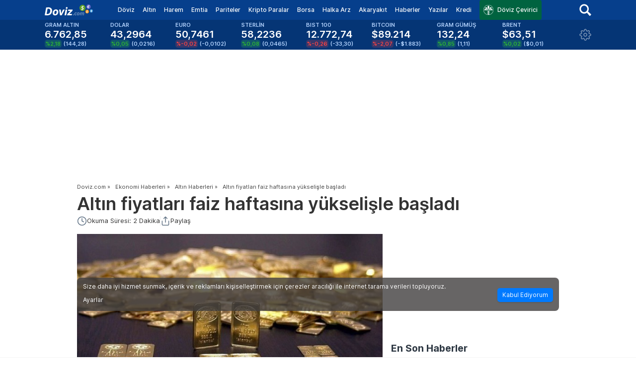

--- FILE ---
content_type: text/html; charset=UTF-8
request_url: https://haber.doviz.com/altin-ve-degerli-metal-haberleri/altin-fiyatlari-faiz-haftasina-yukselisle-basladi/707885
body_size: 53439
content:

<!DOCTYPE html>
<html
  xmlns="http://www.w3.org/1999/xhtml"
  xmlns:fb="http://www.facebook.com/2008/fbml"
  lang="tr"
>
  <head>
    <link rel="preconnect" href="https://static.doviz.com" crossorigin />
    <link rel="preconnect" href="https://c1.imgiz.com" crossorigin />
    <link rel="preconnect" href="https://ng.virgul.com" crossorigin />
    <link rel="preconnect" href="https://ng2.virgul.com" crossorigin />
    <link rel="preconnect" href="https://static.virgul.com" crossorigin />
    <link
      rel="preconnect"
      href="https://static.adsafeprotected.com"
      crossorigin
    />

    <title>Altın fiyatları faiz haftasına yükselişle başladı</title>
    <meta
      name="viewport"
      content="width=device-width, initial-scale=1, maximum-scale=1"
    />
    <meta http-equiv="Content-Type" content="text/html; charset=utf-8" />
    <meta http-equiv="X-UA-Compatible" content="IE=edge,chrome=1" />
    <meta
      name="description"
      content="Altın, kritik faiz kararlarına imza atılacak bu haftanın ilk işlem gününe yükseliş ile başladı."
    />
    <meta http-equiv="content-language" content="tr" />
    <meta name="application-name" content="doviz.com" />
         <link rel="canonical" href="https://haber.doviz.com/altin-ve-degerli-metal-haberleri/altin-fiyatlari-faiz-haftasina-yukselisle-basladi/707885" />
          <meta name="coinzilla" content="12e1ab388c5e14f72c8eaa2924d0f730" />
    <meta
      name="google-site-verification"
      content="gt3LYIReKKqRSG6Ikp31ry0dMlgv-_Gm8eKA6XOeXIE"
    />
    <meta property="fb:app_id" content="156468051053015" />
    <meta property="og:site_name" content="Doviz.com" />
    <link rel="manifest" href="/manifest.json" />
        <link
      rel="alternate"
      media="only screen and (max-width: 640px)"
      href="https://m.doviz.com/haber/altin-ve-degerli-metal-haberleri/altin-fiyatlari-faiz-haftasina-yukselisle-basladi/707885"
    />
         <meta property="og:image" content="https://static.doviz.com/news/faiz-haftasina-altin-fiyatlari-yukselisle-basladi-1695039460.jpg" />
    <meta property="og:title" content="Altın fiyatları faiz haftasına yükselişle başladı" />
    <meta property="og:type" content="article" />
    <meta property="og:url" content="https://haber.doviz.com/altin-ve-degerli-metal-haberleri/altin-fiyatlari-faiz-haftasina-yukselisle-basladi/707885" />
        <meta property="og:description" content="Altın, kritik faiz kararlarına imza atılacak bu haftanın ilk işlem gününe yükseliş ile başladı." />
     
     
    <style type="text/css">
                      @charset "UTF-8";.calendar .filter label,.text-primary,body{color:#333}#takeOverClose,.content-card .left .heading .headline--default,.list-item .desc,.overflow-hidden{overflow:hidden}.economic-calendar .box-new .ec-widget .ec-item .ec-item-values .ec-item-value small,a.more-news,header .settings .header-asset-list ul .asset-item:last-child{padding-bottom:8px}.nowrap,.row-flex table td,.table table thead th,ul.tabs li{white-space:nowrap}#takeOverCloseButtonInnerContainer a,.bar-container .more a,.breadcrumb ul li a,.btn,.table-of-contents a,a,a:hover,button,ul.tabs li a{text-decoration:none}.font-italic,.welcome-message{font-style:italic}@-ms-viewport{width:device-width}body,html{font-size:13px;height:100%}*,:after,:before{-webkit-box-sizing:border-box;box-sizing:border-box}body{background:#fff;font-family:Inter,sans-serif;font-style:normal;font-weight:400;line-height:1.5;margin:0;padding:0;position:relative}.bar-container.no-border,iframe{border:none}img,ul.tabs li.more a .icon{display:inline-block;vertical-align:middle}.article-dict-card-grid .dict-card .dict-card-content,.box-new,.box-new.app-banner .background,.content img,.econ-dict-page .dict-card .dict-card-content,.featured .featured-left.w-full,.fit,.kredi-page .table table,.krediDetail-page .table table,.krediSingle-page .table table,.news .news-item img,.news-popup-overlay .news-popup-container .news-popup-body .news-popup-content .news-popup-image,select{width:100%}.display-block,.featured-area .featured-right .news a span,.pagination ul li a.next,.pagination ul li a.prev,header .header-primary .nav ul li.has-dropdown:hover .dropdown{display:block}.display-inline-block{display:inline-block}.clear:after,.clear:before{content:" ";display:table}.clear:after{clear:both}.fit-viewport{margin:auto}#roadblock,#takeOverClose,#takeOverCloseButtonContainer,.container{margin:0 auto}@media only screen and (max-width:767px){.fit-viewport{max-width:100%;width:100%}}@media only screen and (min-width:768px) and (max-width:959px){.fit-viewport{max-width:768px;width:768px}}@media only screen and (min-width:960px) and (max-width:1214px),only screen and (min-width:960px) and (max-height:719px){.fit-viewport{max-width:960px;width:960px}}@media only screen and (min-width:1215px) and (min-height:720px) and (max-width:1524px),only screen and (min-width:1215px) and (min-height:720px) and (max-height:879px){.fit-viewport{max-width:1215px;width:1215px}}@media only screen and (min-width:1525px) and (min-height:880px) and (max-width:99999999px){.fit-viewport{max-width:1525px;width:1525px}}.fixed{position:fixed}.hide{display:none!important}.show{display:block!important}.left{float:left!important}.right{float:right!important}.flex{display:-webkit-box!important;display:-ms-flexbox!important;display:flex!important}.home-content,.home-content .news,a.more-news{display:-webkit-box;display:-ms-flexbox}.flex.wrap,.three{-ms-flex-wrap:wrap;flex-wrap:wrap}.justify-between{-webkit-box-pack:justify!important;-ms-flex-pack:justify!important;justify-content:space-between!important}.justify-end{-webkit-box-pack:end!important;-ms-flex-pack:end!important;justify-content:flex-end!important}.justify-start{-webkit-box-pack:start!important;-ms-flex-pack:start!important;justify-content:flex-start!important}.js-lazy-image:not(.js-lazy-image--handled){visibility:hidden}.onesignal-popover-dialog{zoom:.9}.container{width:970px}.wrapper{margin-left:auto;margin-right:auto;margin-top:100px;width:970px;border:18px solid #fff;border-top:6px solid #fff;-webkit-box-sizing:content-box;box-sizing:content-box;text-rendering:optimizeLegibility;-webkit-font-smoothing:antialiased}.wrapper.bitexen-subpage{margin-top:172px}.wrapper.bitexen-homepage{margin-top:136px}body.article-page header{position:initial}body.article-page .wrapper{margin-top:initial}.article-content{float:left;width:615px;position:relative}.article-content .content table,.content-wrapper .article-content .content table{border-collapse:collapse;border:1px solid #cad3dc;color:#303a45;font-weight:500}.article-content .content td,.article-content .content th,.content-wrapper .article-content .content td,.content-wrapper .article-content .content th{border:1px solid #cad3dc;padding:8px}a.more-news{display:flex;-webkit-box-pack:end;-ms-flex-pack:end;justify-content:flex-end;-webkit-box-align:center;-ms-flex-align:center;align-items:center;border-bottom:1px solid #f2f2f3;border-top:1px solid #f2f2f3;color:#607285;font-size:14px!important;line-height:1.2;font-weight:400;padding-top:8px}.content-wrapper .sidebar,.home-content .news,.home-content .sidebar{-ms-flex-direction:column;gap:16px;-webkit-box-orient:vertical;-webkit-box-direction:normal}.font-bold,.is-active-link,.kur-page .bondYield,.tags-label{font-weight:700}.content-card:hover,.featured .read-more:hover,a.more-news:hover,header .header-primary .nav .search-box .search-results .item:hover{color:#315eb8}.home-content{display:flex;gap:17px}.home-content .news{display:flex;flex-direction:column;width:615px}.content-wrapper .sidebar,.home-content .sidebar{display:-webkit-box;display:-ms-flexbox;display:flex;flex-direction:column}.content-card{display:-webkit-box;display:-ms-flexbox;display:flex;gap:8px;color:#1a202c}.content-card.top-featured{max-width:479px}.content-card .left,.content-wrapper .sidebar .author-summary{display:-webkit-box;display:-ms-flexbox;display:flex;-webkit-box-orient:vertical;-webkit-box-direction:normal;-ms-flex-direction:column;flex-direction:column;gap:8px}.content-card .right,.row-flex{display:-webkit-box;display:-ms-flexbox}.content-card .left .heading{font-weight:600;font-style:normal}.content-card .left .heading .overline{font-size:11px;line-height:1.2;letter-spacing:2px;margin-top:0;text-transform:uppercase;color:#607285}.content-card .left .heading .headline--default,.content-card .left .heading .headline--small{font-size:16px;margin:0;font-weight:600;line-height:1.2;font-family:Inter,sans-serif}.content-card .left .heading .overline.lswide{letter-spacing:1.5px}.content-card .left .heading .overline.author{margin-top:8px;letter-spacing:1.5px}.content-card .left .heading .headline--default.text-18,.message-content h2,.stock-content .stock-content-section .section-title,.wrapper .featured .container .col .content a.first{font-size:18px}.content-card .left .heading .headline--large{font-size:30px;line-height:1.2;font-family:Inter,sans-serif;margin:0;font-weight:600}.content-card .left .heading .headline--large.author{max-width:450px}.content-card .left .heading .headline--large.text-24{font-size:24px!important}.content-card .left .heading .headline--large.text-26{font-size:26px!important}.content-card .left .heading .headline--large.text-28{font-size:28px!important}.content-card .left .heading .summary{font-size:14px;line-height:1.2;color:#303a45;font-weight:400;margin-top:8px;overflow:hidden;display:-webkit-box;-webkit-box-orient:vertical;-webkit-line-clamp:2}.content-card .left .heading .summary.default,.content-card .left .timestamp.default,.economic-calendar .box-new .ec-widget{margin-top:4px}.content-card .left .thumbnail{width:100%;background-color:#000;height:136px}.content-card .left .thumbnail.large{height:183px}.content-card .left .thumbnail.large img{-o-object-fit:cover;object-fit:cover;height:100%}.content-card .left .thumbnail.small{height:96px}.content-card .left .timestamp{color:#98a6b5;font-size:12px;font-weight:500;margin-top:8px}.content-card .left .timestamp.m-2,.table table .flag{margin-top:2px}.content-card .left .timestamp.nomargin,.econ-dict-page .wrapper,.kredi-page .wrapper{margin-top:0}.content-card .right{display:flex;-webkit-box-align:center;-ms-flex-align:center;align-items:center;-webkit-box-pack:end;-ms-flex-pack:end;justify-content:flex-end;width:160px}.content-card .right .thumbnail{width:160px;height:100%;background-color:#050505}.content-card .right .thumbnail img{height:100%;-o-object-fit:cover;object-fit:cover}.commentaries .commentary-item .thumbnail,.content-card .right .thumbnail.author{width:120px;height:80px}.news-list .content-card{height:105px}.row-flex{display:flex;-webkit-box-pack:justify;-ms-flex-pack:justify;justify-content:space-between;margin-bottom:24px}.featured-home .row .col.second,.row-flex .w-1\/2,.wrapper .article-content .dropdown-section .sectors{width:300px}.absolute{position:absolute}.authors-content,.featured,.kur-page .data .col,.relative,.wrapper .article-content .dropdown-section .dropdown{position:relative}#takeOverClose,#takeoverAdScript,.gallery-overlay{position:fixed;width:100%}.h-1,.w-1{width:1rem}.h-075,.w-075{width:.75rem}.top-ad-container{height:250px;margin-bottom:10px}.banner,header,textarea{height:auto}.icon-dropdown,.icon-dropdown-alt{margin:3px 3px 3px 10px;display:inline-block}#roadblock{width:970px;height:100%}.banner{display:none}.banner-336x600{width:336px;height:600px;min-height:600px}.banner-336x280{width:336px;height:280px;min-height:280px}.doviz-left-column-bottom-ad{width:615px;min-height:280px}.icon-dropdown{border:solid #333;border-width:0 1px 1px 0;padding:2px;transform:rotate(45deg);-webkit-transform:rotate(45deg)}.icon-dropdown-alt{border:solid #424f5e;border-width:0 2px 2px 0;padding:4px;transform:rotate(45deg);-webkit-transform:rotate(45deg)}.tags-label{float:left;color:#999;padding:5px 10px 0 0}ul.tags-list{display:inline-block;list-style:none;padding:unset;margin:unset}ul.tags-list>li{float:left;margin:5px 5px 0 0;height:30px}ul.tags-list>li>a{color:#666;border:1px solid #e5e5e5;padding:5px 10px;border-radius:25px}ul.tags-list>li>a:hover{color:#1564ce;border-color:#999}.select2-container{z-index:999999999}.flag{float:left;margin-right:8px}#newAdSkinClickUrl{display:block;width:100%;height:100%;cursor:pointer}#extraCalls,#takeoverAd,.hidden,.hidden-by-name-filter,.hidden-by-sector-filter{display:none}#takeoverAdScript{margin:0 auto;z-index:151515;top:125px;text-align:center}#takeOverClose{height:20px;z-index:151516;left:0;top:125px;cursor:pointer}#takeOverCloseButtonInnerContainer{width:129px;height:22px;background-color:#333;text-align:center}#takeOverCloseButtonInnerContainer a{color:#fff}.change.up,.economic-calendar .box-new .ec-widget .ec-item .ec-item-header .right .low,.kur-page .article-content .evergreen .summary .row .change.up{color:#2db432}.change.down,.economic-calendar .box-new .ec-widget .ec-item .ec-item-header .right .high,.kur-page .article-content .evergreen .summary .row .change.down{color:#ff001f}.change.line,.economic-calendar .box-new .ec-widget .ec-item .ec-item-header .right .mid,.kur-page .article-content .evergreen .summary .row .change.none{color:#ffa100}.valueDecreased{-webkit-animation:1s forwards valueDecreased;animation:1s forwards valueDecreased}@-webkit-keyframes valueDecreased{0%{background:#ce290b}100%{background:rgba(206,41,11,0)}}@keyframes valueDecreased{0%{background:#ce290b}100%{background:rgba(206,41,11,0)}}.valueIncreased{-webkit-animation:1s forwards valueIncreased;animation:1s forwards valueIncreased}@-webkit-keyframes valueIncreased{0%{background:#56c695}100%{background:rgba(86,198,149,0)}}@keyframes valueIncreased{0%{background:#56c695}100%{background:rgba(86,198,149,0)}}.gallery-overlay{background:rgba(0,0,0,.9);height:100%;top:0;left:0;z-index:2147483647}.gallery-overlay a{color:#fff;cursor:pointer;position:absolute;top:4px;right:10px}.gallery-overlay>img{left:0;right:0;margin-left:auto;margin-right:auto;position:absolute;top:50%;-webkit-transform:translateY(-50%);transform:translateY(-50%)}.calendar .importance,.importance{height:10px;width:10px;border-radius:60%;display:block;margin-left:12px}.calendar .importance.high,.importance.high{background-color:#ff001f}.calendar .importance.mid,.importance.mid{background-color:#ffa100}.calendar .importance.low,.importance.low{background-color:#2db432}.social-share ul,header .settings .header-asset-list ul{list-style:none;padding:0;margin:0}.social-share ul li{margin-bottom:20px;opacity:.5;float:left;margin-left:8px}.social-share ul li:hover{opacity:1;-webkit-transition:opacity .5s;transition:opacity .5s}.social-share.sticky{left:calc((100% - 84rem)/ 2);top:20px!important;position:fixed!important}.article-search{float:right;width:300px;position:relative}.article-search input[type=text]{border:1px solid #e8e8e8;border-radius:6px;padding-left:13px;margin:0}.article-search .icon-search-blue{position:absolute;top:6px;right:13px;cursor:pointer}.table-of-contents{right:calc((100% - 70rem)/ 2);font-size:15px;position:absolute;width:280px;top:160px}.table-of-contents .is-active-link::before{background-color:#315eb8}.table-of-contents.sticky{right:calc((100% - 70rem)/ 2);top:20px;position:fixed}.table-of-contents.non-sticky{top:unset!important;position:absolute!important}.table-of-contents ol,.toc>.toc-list li{list-style:none}.table-of-contents h2,.table-of-contents h3{scroll-margin-top:10px}.toc{overflow-y:auto}.toc>.toc-list{overflow:hidden;position:relative}.toc-list{margin:0;padding-left:10px}a.toc-link{color:currentColor;height:100%}.is-collapsible{max-height:1000px;overflow:hidden;-webkit-transition:.3s ease-in-out;transition:.3s ease-in-out}.is-collapsed{max-height:0}.is-position-fixed{position:fixed!important;top:0}.toc-link::before{background-color:#eee;content:' ';display:inline-block;height:inherit;left:0;margin-top:-1px;position:absolute;width:2px}.is-active-link::before{background-color:#54bc4b}.icon{background-image:url(https://static.doviz.com/css/images/sprite-new.png);display:block}@media (-webkit-min-device-pixel-ratio:2),(min-resolution:192dpi){.icon{background-image:url(https://static.doviz.com/css/images/sprite@2x-new.png);background-size:172px 159px}}.icon-chevron-down-converter{background-position:-72px -82px;height:24px;width:24px}.icon-chevron-down{background-position:-87px -66px;height:16px;width:16px}.icon-chevron-pagination-left{background-position:-124px -48px;height:24px;width:24px}.icon-chevron-right-button-more{background-position:-124px -72px;height:24px;width:24px}.icon-chevron-right-title{background-position:-24px -118px;height:24px;width:24px}.icon-chevron-up{background-position:-103px -66px;height:16px;width:16px}.icon-clock{background-position:-17px -142px;height:13px;width:13px}.icon-close-sm{background-position:-72px -106px;height:12px;width:12px}.icon-close{background-position:-30px -142px;height:13px;width:13px}.icon-doviz-logo{background-position:0 -44px;height:22px;width:97px}.icon-draggable-list{background-position:-97px -44px;height:18px;width:18px}.icon-facebook-share{background-position:0 -118px;height:24px;width:24px}.icon-google-news{background-position:0 -66px;height:16px;width:87px}.icon-header-settings{background-position:-48px -118px;height:24px;width:24px}.icon-ipo-slider-next{background-position:-72px -118px;height:24px;width:24px}.icon-ipo-slider-previous{background-position:-96px -118px;height:24px;width:24px}.icon-kt-white{background-position:-148px -72px;height:20px;width:20px}.icon-link-share{background-position:-148px 0;height:24px;width:24px}.icon-linkedin-share{background-position:-148px -24px;height:24px;width:24px}.icon-mail-share{background-position:-148px -48px;height:24px;width:24px}.icon-map{background-position:-43px -142px;height:13px;width:13px}.icon-min-read{background-position:-124px -96px;height:20px;width:20px}.icon-nokta-logo{background-position:0 0;height:44px;width:124px}.icon-pop-up-close{background-position:-36px -82px;height:36px;width:36px}.icon-scrollTop{background-position:0 -82px;height:36px;width:36px}.icon-search-blue{background-position:-124px 0;height:24px;width:24px}.icon-search-dark{background-position:0 -142px;height:17px;width:17px}.icon-search{background-position:-96px -82px;height:24px;width:24px}.icon-settings{background-position:-148px -112px;height:20px;width:20px}.icon-share{background-position:-148px -92px;height:20px;width:20px}.icon-twitter-share{background-position:-120px -118px;height:24px;width:24px}.icon-whatsapp-share{background-position:-124px -24px;height:24px;width:24px}.btn,button{-webkit-appearance:none;-moz-appearance:none;border-radius:2px;-webkit-box-shadow:0 1px 3px 0 rgba(0,0,0,.2)!important;box-shadow:0 1px 3px 0 rgba(0,0,0,.2)!important;cursor:pointer;font-family:Inter,sans-serif;font-weight:400;line-height:1.5;position:relative;text-align:center;display:inline-block;padding:6px 12px;font-size:12px;background-color:#333;color:#fff;-webkit-transition:background-color .3s ease-out;transition:background-color .3s ease-out;border:0 solid #2e2e2e}.btn.btn-primary:hover,.btn:hover,button.btn-primary:hover,button:hover{background-color:#2e2e2e;color:#fff}.btn.btn-primary,button.btn-primary{background-color:#333;border-color:#2e2e2e;color:#fff;border-radius:2px}.btn.btn-link,button.btn-link{background-color:#315eb8;border-color:#2c55a6;color:#fff;border-radius:2px}.btn.btn-link:hover,button.btn-link:hover{background-color:#2c55a6;color:#fff}.btn.btn-secondary,button.btn-secondary{background-color:#9b9b9b;border-color:#8c8c8c;color:#fff;border-radius:2px}.btn.btn-secondary:hover,button.btn-secondary:hover{background-color:#8c8c8c;color:#fff}.btn.btn-third,button.btn-third{background-color:#fff;border-color:#e6e6e6;color:#333;border-radius:2px;-webkit-box-shadow:0 1px 3px 0 rgba(0,0,0,.2)!important;box-shadow:0 1px 3px 0 rgba(0,0,0,.2)!important}.btn.btn-third:hover,button.btn-third:hover{background-color:#e6e6e6;color:#333}.btn.btn-alt,button.btn-alt{background-color:#d8d8d8;border-color:#c2c2c2;color:#333;border-radius:2px}.btn.btn-alt:hover,button.btn-alt:hover{background-color:#c2c2c2;color:#333}.btn.btn-green,button.btn-green{background-color:#2db432;border-color:#29a22d;color:#fff;border-radius:2px}.btn.btn-green:hover,button.btn-green:hover{background-color:#29a22d;color:#fff}.btn.btn-danger,button.btn-danger{background-color:#ff001f;border-color:#e6001c;color:#fff;border-radius:2px}input[type=password],input[type=text],textarea{border-color:#9b9b9b;border-width:0 0 1px;width:100%}.btn.btn-danger:hover,button.btn-danger:hover{background-color:#e6001c;color:#fff}.btn.btn-text,button.btn-text{background-color:transparent;-webkit-box-shadow:none!important;box-shadow:none!important;color:#333;font-weight:700;border-radius:2px}.btn.btn-gray-1,button.btn-gray-1{background:#050505}.btn.btn-blue,button.btn-blue{background:#007aff}.btn.btn-xs,button.btn-xs{padding:5px 10px;font-size:12px}.btn.btn-sm,button.btn-sm{padding:7px 14px;font-size:12px}.btn.btn-md,button.btn-md{padding:6px 12px;font-size:12px}.btn.btn-lg,button.btn-lg{padding:10px 20px;font-size:14px}.btn.left-align,button.left-align{text-align:left;text-indent:12px}.btn.right-align,button.right-align{text-align:right;padding-right:12px}.btn button::-moz-focus-inner,button button::-moz-focus-inner{border:0;padding:0}.dropdown-content{width:100%;position:absolute;background:#fff;-webkit-box-shadow:0 1px 3px 0 rgba(0,0,0,.2)!important;box-shadow:0 1px 3px 0 rgba(0,0,0,.2)!important;z-index:99999;display:none;max-height:305px;overflow-y:scroll}.cookie-disclaimer,.news-popup-overlay{position:fixed;z-index:2147483647;left:0}.dropdown-content a{display:block;padding:10px}.dropdown-content a:hover,.table table tr:nth-child(2n){background:#f5f5f5}.color-primary{color:#333!important}.color-secondary{color:#9b9b9b!important}.color-third,.pagination ul li.active a,.text-white{color:#fff!important}.color-link{color:#315eb8!important}.color-alternate{color:#d8d8d8!important}.color-down,.color-red{color:#ff001f!important}.color-green,.color-up{color:#2db432!important}.color-no-change{color:#ff9f0f!important}.color-light{color:#c7c7c7!important}.color-orange{color:#ffa100!important}.text-gray-1{color:#050505!important}.text-gray-4{color:#9e9e9e!important}.currency-card .breadcrumb li a,.currency-card .breadcrumb li span,.text-blue-gray-2{color:#c0d2e6!important}.text-blue-gray-9{color:#1a202c!important}.bg-blue-gray-8{background-color:#2e384b!important}.bg-blue-gray-9{background-color:#1a202c!important}.bg-gray-6{background-color:#d9d9d9!important}label{color:#9b9b9b}::-webkit-input-placeholder{color:#afafaf}::-moz-placeholder{color:#afafaf}:-ms-input-placeholder{color:#afafaf}input:-moz-placeholder{color:#afafaf}input[type=password],input[type=text]{border-style:solid;color:#333;height:40px;font-size:14px;outline:0;-webkit-transition:.2s;transition:.2s}a:hover,a:hover .section-title,a:hover .title{color:#0a57ab}textarea{min-height:50px;border-radius:2px;font-size:15px}textarea:focus{border-color:#d8d8d8;-webkit-box-shadow:0 1px 0 0 #d8d8d8;box-shadow:0 1px 0 0 #d8d8d8;outline:0}.adv-converter-input{border:1px solid #f2f2f2!important;border-radius:4px!important;padding:0 8px;margin:0!important;background-color:#fff;text-align:center}.grid{display:grid}.grid-cols-2{grid-template-columns:repeat(2,minmax(0,1fr))}.grid-cols-3{grid-template-columns:repeat(3,minmax(0,1fr))}.grid-cols-4{grid-template-columns:repeat(4,minmax(0,1fr))}.grid-cols-5{grid-template-columns:repeat(5,minmax(0,1fr))}.grid-cols-6{grid-template-columns:repeat(6,minmax(0,1fr))}.grid-cols-8{grid-template-columns:repeat(8,minmax(0,1fr))}.grid-cols-9{grid-template-columns:repeat(9,minmax(0,1fr))}.grid-cols-10{grid-template-columns:repeat(10,minmax(0,1fr))}.gap-2{grid-gap:.5rem;gap:.5rem}.gap-4{grid-gap:1rem;gap:1rem}.gap-8{grid-gap:2rem;gap:2rem}.gap-16{grid-gap:4rem;gap:4rem}.gap-32{grid-gap:8rem;gap:8rem}.col-span-2{grid-column:span 2/span 2}.col-span-3{grid-column:span 3/span 3}.col-span-4{grid-column:span 4/span 4}@font-face{font-family:Inter;font-style:normal;font-weight:100 700;font-display:swap;src:url(https://static.doviz.com/css/fonts/Inter.var.woff2) format("woff2");unicode-range:U+0000-00FF,U+0131,U+0152-0153,U+02BB-02BC,U+02C6,U+02DA,U+02DC,U+2000-206F,U+2074,U+20AC,U+2122,U+2191,U+2193,U+2212,U+2215,U+FEFF,U+FFFD}a{color:#315eb8}h1{font-size:2.75rem;font-family:Inter,sans-serif;font-weight:600;line-height:1.4;margin:0}h2{font-family:Inter,sans-serif;font-size:1.5rem}h3{font-family:Inter,sans-serif;font-size:1.25rem}h4{font-family:Inter,sans-serif;font-size:1rem}h5{font-family:Inter,sans-serif;font-size:.875rem}h6{font-family:Inter,sans-serif;font-size:.75rem}p{font-size:1.25rem;font-family:Inter,sans-serif;line-height:1.6}.content-wrapper .article-content .content .inline-news-widget:hover .details .summary,.content-wrapper .article-content .content .inline-news-widget:hover .details .title,.converter-left .row-header a:hover,p a{text-decoration:underline}.converter-how-much .currencies .currency .row-first .asset-name,.evergreen p,.featured .featured-right .analysis .analysis-item .title,.kur-page,.text-md{font-size:14px}.text-left{text-align:left!important}.text-right{text-align:right!important}.text-center{text-align:center!important}.article-details .publish-timestamp,.economic-calendar .box-new .ec-widget .ec-item .ec-item-header .right,.economic-calendar .box-new .ec-widget .ec-item .ec-item-values .ec-item-value span,.kkvm .control input[type=button][data-type=output],.text-medium{font-weight:500}.article-details .author,.font-semibold,.kur-page .article-content .evergreen .summary .row .change,.page-title,.past-ipos .new-table-body .new-table-row .company .company-name-with-ticker .ticker,.section-title,.text-bold,.title,ul.tabs.asset-detail li:hover a{font-weight:600}.heading-inline{display:inline;font-size:1.25rem;padding:0}.category,.date,.desc,.title{display:block}.section-title{font-family:Inter,sans-serif;color:#303a45;margin:0 0 8px}.page-title{color:#1a202c;font-size:22px;margin:0!important}.larger{font-size:1.5rem!important}.smaller{font-size:1.25rem!important}.title{font-family:Inter,sans-serif;font-size:16px;color:#303a45;margin-bottom:6px;line-height:1.2}.category{color:#063f8c;text-transform:uppercase;font-weight:700;letter-spacing:2px;font-size:11px;margin-bottom:4px}.date{font-weight:500;font-size:10px;line-height:12px;color:silver}.desc{color:#6b6b6b;margin-bottom:4px;max-width:80%}.content{margin-bottom:32px;letter-spacing:-.2px}.h2-raquo{margin-left:4px;color:#050505;font-size:14px;font-weight:600;float:left}.text-xxs,header .header-secondary .market-data .item .change-amount.small{font-size:10px}.text-xs{font-size:11px}.text-sm,.wrapper .article-content .value-table .table table tbody tr td:first-child,.wrapper .article-content .value-table .table table thead tr th .tablesorter-header-inner{font-size:13px}.text-xl{font-size:2rem}.line-tight{line-height:1.3}.no-margin,.tab-content.asset-detail .content h2{margin:0!important}.ipo-section h3,.margin-only-bottom{margin:0 0 10px}.mb-20{margin-bottom:20px}.m-8{margin:8px}.bar-container .more a .label,.mr-8{margin-right:8px}.converter-how-much .result-container .result,.mr-16{margin-right:16px}.mt-4{margin-top:4px!important}.mt-8{margin-top:8px!important}.mt-32{margin-top:32px!important}.mt-16{margin-top:16px!important}.mb-8{margin-bottom:8px!important}.mb-16{margin-bottom:16px!important}.mr-auto{margin-right:auto!important}.ml-auto{margin-left:auto!important}.ml-8{margin-left:8px!important}.ml-12{margin-left:12px!important}.mt-12{margin-top:12px!important}.top-24{top:24px}.right-16{right:16px}.right-0{right:0}.no-padding{padding:0!important}@media only screen and (max-width:767px){.no-padding{padding:0 5px!important}}.no-padding-horizontal{padding-left:0!important;padding-right:0!important}.no-padding-vertical{padding-bottom:0!important;padding-top:0!important}.padding-10{padding:10px}.padding-only-bottom{padding:0 0 10px}.box .section-title,.box .simpleTabs .simpleTabsContent,.box .simpleTabs .simpleTabsNavigation,.box .simpleTabs ul,.box-new .section-title,.p-16{padding:16px}.p-12{padding:12px 0!important}.h-padding-8{padding:0 8px!important}.h-padding-16{padding:0 16px!important}.pl-16{padding-left:16px!important}.pr-16{padding-right:16px!important}@media only screen{.hide-for-lg-only,.hide-for-lg-up,.hide-for-md-only,.hide-for-md-up,.hide-for-sm-only,.hide-for-sm-up,.hide-for-xl-only,.hide-for-xl-up,.show-for-xs-only,.show-for-xs-up{display:inherit!important}.hide-for-xs-only,.hide-for-xs-up,.show-for-lg-only,.show-for-lg-up,.show-for-md-only,.show-for-md-up,.show-for-sm-only,.show-for-sm-up,.show-for-xl-only,.show-for-xl-up{display:none!important}}@media only screen and (min-width:768px){.fit-sm-viewport{max-width:768px!important}.hide-for-lg-only,.hide-for-lg-up,.hide-for-md-only,.hide-for-md-up,.hide-for-xl-only,.hide-for-xl-up,.hide-for-xs-only,.show-for-sm-only,.show-for-sm-up,.show-for-xs-up{display:inherit!important}.hide-for-sm-only,.hide-for-sm-up,.hide-for-xs-up,.show-for-lg-only,.show-for-lg-up,.show-for-md-only,.show-for-md-up,.show-for-xl-only,.show-for-xl-up,.show-for-xs-only{display:none!important}}@media only screen and (min-width:960px){.fit-md-viewport{max-width:960px!important}.btn .btn,.btn button,button .btn,button button{display:inline-block}.hide-for-lg-only,.hide-for-lg-up,.hide-for-sm-only,.hide-for-xl-only,.hide-for-xl-up,.hide-for-xs-only,.show-for-md-only,.show-for-md-up,.show-for-sm-up,.show-for-xs-up{display:inherit!important}.hide-for-md-only,.hide-for-md-up,.hide-for-sm-up,.hide-for-xs-up,.show-for-lg-only,.show-for-lg-up,.show-for-sm-only,.show-for-xl-only,.show-for-xl-up,.show-for-xs-only{display:none!important}}@media only screen and (min-width:1215px) and (min-height:720px){.fit-lg-viewport{max-width:1215px!important}.hide-for-md-only,.hide-for-sm-only,.hide-for-xl-only,.hide-for-xl-up,.hide-for-xs-only,.show-for-lg-only,.show-for-lg-up,.show-for-md-up,.show-for-sm-up,.show-for-xs-up{display:inherit!important}.hide-for-lg-only,.hide-for-lg-up,.hide-for-md-up,.hide-for-sm-up,.hide-for-xs-up,.show-for-md-only,.show-for-sm-only,.show-for-xl-only,.show-for-xl-up,.show-for-xs-only{display:none!important}}@media only screen and (min-width:1525px) and (min-height:880px){.fit-xl-viewport{max-width:1525px!important}.hide-for-lg-only,.hide-for-md-only,.hide-for-sm-only,.hide-for-xs-only,.show-for-lg-up,.show-for-md-up,.show-for-sm-up,.show-for-xl-only,.show-for-xl-up,.show-for-xs-up{display:inherit!important}.hide-for-lg-up,.hide-for-md-up,.hide-for-sm-up,.hide-for-xl-only,.hide-for-xl-up,.hide-for-xs-up,.show-for-lg-only,.show-for-md-only,.show-for-sm-only,.show-for-xs-only{display:none!important}}.cookie-disclaimer{background:rgba(66,63,63,.8);color:#fff;font-size:12px;padding:8px 12px;width:970px;margin:0 auto;bottom:4px;right:0;border-radius:8px;-webkit-transform:translateY(110vh);transform:translateY(110vh);-webkit-transition:2s;transition:2s}.cookie-disclaimer.reveal{-webkit-transform:translateY(0);transform:translateY(0)}.cookie-disclaimer .cookie-disclaimer-content{-ms-flex-align:center;-webkit-box-align:center;align-items:center;display:-ms-flexbox;display:-webkit-box;display:flex;-ms-flex-pack:center;-webkit-box-pack:center;justify-content:center;margin:auto;-ms-flex-flow:wrap;flex-flow:wrap;line-height:1}.cookie-disclaimer .cookie-disclaimer-content p{margin:0 auto 4px;padding:0;font-size:12px;width:100%}.cookie-disclaimer .cookie-disclaimer-content p a{color:#fff;text-decoration:underline}.cookie-disclaimer .cookie-disclaimer-content .settings{margin:0 16px 0 0;color:#fff;font-size:12px;cursor:pointer}.cookie-disclaimer .cookie-disclaimer-content .settings:hover{background:#313131;-webkit-box-shadow:0 2px 2px rgba(0,0,0,.1);box-shadow:0 2px 2px rgba(0,0,0,.1);border-radius:5px}.cookie-disclaimer .cookie-disclaimer-content .approve{background:#007aff;-webkit-box-shadow:0 2px 2px rgba(0,0,0,.1);box-shadow:0 2px 2px rgba(0,0,0,.1);border-radius:5px;font-size:12px;color:#fff;display:inline-block;padding:8px 10px;text-align:center;white-space:nowrap;margin-left:auto;position:relative;bottom:10px;cursor:pointer}.cookie-disclaimer .cookie-disclaimer-content .approve:hover{background:#004999}.breadcrumb a,.breadcrumb span{color:#3f3f3f;display:inline-block;font-size:11px}.breadcrumb{display:-webkit-box;display:-ms-flexbox;display:flex;-webkit-box-pack:start;-ms-flex-pack:start;justify-content:flex-start;font-family:Inter,sans-serif}.breadcrumb ul{margin:0;padding:0;list-style:none}.breadcrumb ul li{float:left;padding-right:10px}.breadcrumb ul li .active{color:#d8d8d8}.breadcrumb ul li h1{display:unset;font-size:unset;margin:unset;font-weight:unset;font-family:Inter,sans-serif!important}footer{background:#1f4a81;color:#fff;padding:30px 0}.box-new .simpleTabs ul,.ec-widget .ec-item .ec-item-values,.econ-dict-page .col,.econ-dict-page .simpleTabsNavigation,.featured-area,.featured-area .featured-right .news,.kredi-page .col,.kredi-page .simpleTabsNavigation,.news-popup-overlay .news-popup-container .news-popup-header,.top-assets,footer .container{display:-webkit-box;display:-ms-flexbox;display:flex;-webkit-box-pack:justify;-ms-flex-pack:justify;justify-content:space-between}footer .col-brand,footer .col-link{width:28%}footer .col-brand span{display:block;font-size:12px;opacity:.5;padding-top:20px}footer .col-link .col-header{font-size:16px;font-weight:700;padding-bottom:10px}.kur-page .hc-period,footer .col-link ul{list-style:none;margin:0;padding:0}footer .col-link li a{display:block;color:#fff;padding:5px 0}.legal-notice{background-color:#153966;letter-spacing:.01em}.legal-notice p{color:#fff;font-size:12px;margin:auto;padding:10px 0;width:970px}header{width:100%;color:#fff;position:fixed;z-index:2147483646;top:0}header .header-container{margin:0 auto;width:1100px}header .header-primary{background-color:#063f8c;width:100%;height:40px;color:#fff;display:-webkit-box;display:-ms-flexbox;display:flex;-webkit-box-pack:center;-ms-flex-pack:center;justify-content:center}header .header-primary .nav{width:1100px;display:-webkit-box;display:-ms-flexbox;display:flex;-webkit-box-pack:justify;-ms-flex-pack:justify;justify-content:space-between;-webkit-box-align:center;-ms-flex-align:center;align-items:center;position:relative}header .header-primary .nav ul{list-style:none;padding:0;margin:0 48px 0 0;display:-webkit-box;display:-ms-flexbox;display:flex}header .header-primary .nav ul li{color:#fff;position:relative;cursor:pointer}header .header-primary .nav ul li.coin{width:112px}header .header-primary .nav ul li a,header .header-primary .nav ul li>span{height:100%;color:#fff;font-size:12px;padding:10px 8px;font-weight:500;display:-webkit-box;display:-ms-flexbox;display:flex;-webkit-box-align:center;-ms-flex-align:center;align-items:center;-webkit-box-pack:justify;-ms-flex-pack:justify;justify-content:space-between}header .header-primary .nav ul li a:hover,header .header-primary .nav ul li>span:hover{background:#053575}header .header-primary .nav ul li.has-dropdown:hover a,header .header-primary .nav ul li.has-dropdown:hover span{background-color:#333}header .header-primary .nav ul li.kt{background-color:#006340;border-radius:4px;margin-left:8px}header .header-primary .nav ul li.kt img{width:20px;margin-right:8px}header .header-primary .nav ul li.kt a:hover{background-color:#006340}header .header-primary .nav ul li .badge{position:absolute;bottom:-3px;right:-8px;z-index:1;display:block;background:#f74343;border-radius:4px;padding:0 4px;font-size:10px}header .header-primary .nav ul.dropdown{display:none;position:absolute;top:37px;background-color:#333;z-index:999999;width:155px}header .header-primary .nav ul.dropdown a{display:block;padding:8px 12px}header .header-primary .nav ul.dropdown a:hover{background-color:#010101}header .header-primary .nav .search-outer{width:10px}header .header-primary .nav .search-box{position:absolute;right:0;background:#fff;width:350px;height:35px;border-radius:5px;display:none}header .header-primary .nav .search-box button{background-color:#fff;-webkit-box-shadow:none!important;box-shadow:none!important}header .header-primary .nav .search-box input{width:305px;height:100%;padding:0 10px;margin-left:4px;float:left;border-bottom:none}header .header-primary .nav .search-box .icon-search-blue{float:right;margin:7px 8px}header .header-primary .nav .search-box .search-results{background:#fff;display:block;padding:0 12px 12px;color:#333;position:absolute;width:100%;top:35px;z-index:99999;-webkit-box-shadow:0 1px 3px 0 rgba(0,0,0,.2)!important;box-shadow:0 1px 3px 0 rgba(0,0,0,.2)!important}header .header-primary .nav .search-box .search-results .section-header{font-weight:700;color:#9b9b9b;font-size:12px;margin-top:8px;display:block}header .header-primary .nav .search-box .search-results .item{cursor:pointer;display:-webkit-box;display:-ms-flexbox;display:flex;margin-top:12px}header .header-primary .nav .search-box .search-results .item .asset-icon{width:24px;height:24px;border-radius:50%;margin-right:8px}header .header-primary .nav .search-box .search-results .item .news-image{width:60px;height:60px;-o-object-fit:cover;object-fit:cover;margin-right:8px}header .header-primary .nav .search-box .search-results .item a{color:#333;font-size:14px;font-weight:400}header .header-primary .nav .search-box .search-results .item.view-more a{width:100%;height:40px;line-height:40px;background:#063f8c;color:#fff;text-align:center;cursor:pointer}header .header-primary .nav .search-box .search-results .item-alt{display:-webkit-box;display:-ms-flexbox;display:flex;margin-top:12px;color:#333}header .header-primary .nav .search-box .search-results .no-result{margin-top:4px;display:block;font-weight:600}header .header-primary .label{background:#ff9f0f;color:#754600;font-size:10px;padding:0 4px;border-radius:10px;margin-left:8px;font-weight:600}header .header-secondary{background-color:#053575;width:100%;height:60px;display:-webkit-box;display:-ms-flexbox;display:flex;-webkit-box-align:center;-ms-flex-align:center;align-items:center}header .header-secondary .market-data{width:95%;position:relative;display:-webkit-box;display:-ms-flexbox;display:flex;-webkit-box-pack:justify;-ms-flex-pack:justify;justify-content:space-between}header .header-secondary .market-data .item{width:124px;color:#fff;position:relative}header .header-secondary .market-data .item a{color:#fff;position:absolute;z-index:2;opacity:1;-webkit-transition:2s;transition:2s}header .header-secondary .market-data .item .name{display:block;font-size:11px;text-transform:uppercase;color:#b1d1fc;font-weight:600}header .header-secondary .market-data .item .value{font-size:20px;line-height:22px;font-weight:600;display:block}header .header-secondary .market-data .item .value.small{font-size:17px}header .header-secondary .market-data .item .change-amount{font-size:11px;float:left;font-weight:600;color:#b1d1fc}header .header-secondary .market-data .item .change-rate{font-size:11px;float:left;font-weight:600}header .header-secondary .market-data .item .change-rate.up{color:#2db432;background:rgba(67,208,72,.2);margin-right:4px;padding:0 2px;border-radius:5px}header .header-secondary .market-data .item .change-rate.down::after,header .header-secondary .market-data .item .change-rate.up::after{font-size:8px;margin-left:4px}header .header-secondary .market-data .item .change-rate.down{color:#f74343;background:rgba(247,67,67,.2);margin-right:4px;padding:0 2px;border-radius:5px}header .header-secondary .market-data .item .change-rate.static{color:#b1d1fc}header .header-secondary .market-data .item .temp-logo{position:absolute;z-index:1;width:90%;top:10px;left:-15px;opacity:0;-webkit-transition:2s;transition:2s}header .header-secondary .market-data .item.switch a{opacity:0}.kkvm .control input.error+.message,.kkvm .control select.error~.message,header .header-secondary .market-data .item.switch .temp-logo{opacity:1}header .header-news-bar{width:100%;height:36px;overflow:hidden;background:#fff;-webkit-box-shadow:0 2px 10px rgba(0,0,0,.1);box-shadow:0 2px 10px rgba(0,0,0,.1)}header .header-news-bar .bar-title{line-height:36px;color:#053575;font-weight:600;font-size:13px}header .header-news-bar .arrows{margin:9px 24px}.calendar .filter-btn,.cursor-pointer,.kur-page .cursor-pointer,.list-item a,.news-popup-overlay .news-popup-container .news-popup-header .news-popup-close-button,.table table thead th.tablesorter-header,.table.sortable table thead th,header .header-news-bar .arrows .icon{cursor:pointer}header .header-news-bar .news-bar-list{width:80%;overflow:hidden}header .header-news-bar .news-title{font-weight:600;font-size:14px;letter-spacing:-.44px;line-height:36px;color:#393939;display:block}header .settings{float:right;margin:16px 0;position:relative}header .settings .tooltip{width:360px;right:-19px}header .settings .header-asset-list{position:absolute;z-index:2147483645;width:224px;right:0;background:#050505;border-radius:5px;margin-top:12px}header .settings .header-asset-list ul:before{border:solid;border-color:#050505 transparent;border-width:0 6px 12px;content:"";position:absolute;top:-8px;right:6px}header .settings .header-asset-list ul .icon-draggable-list{margin:10px 8px 0 0;cursor:pointer}header .settings .header-asset-list ul .asset-item{padding:8px 8px 0;position:relative}header .settings .header-asset-list ul .asset-item .search-results{background:#fff;position:absolute;z-index:9999;top:40px;right:8px;margin:0;width:182px;height:250px;overflow-y:scroll;padding:8px;list-style:none;border-bottom-left-radius:5px;border-bottom-right-radius:5px}header .settings .header-asset-list ul .asset-item .search-results .category{font-weight:600;font-size:10px;line-height:12px;color:#9e9e9e}header .settings .header-asset-list ul .asset-item .search-results a{font-weight:600;padding:4px 0;display:block;cursor:pointer}header .settings .header-asset-list ul input{background:#393939;border-radius:5px;width:182px;height:36px;border:none;padding:0 8px;color:#fff}header .settings .header-asset-list ul input:focus{background-color:#fff;color:#050505}header .bitexen-container{height:36px}header .bitexen-container .bitexen-bar{height:36px;cursor:pointer;margin:0 auto;position:relative}header .bitexen-container .bitexen-bar .tickers{width:630px;height:36px;left:265px;display:block;position:absolute;top:0;display:-webkit-box;display:-ms-flexbox;display:flex;-webkit-box-pack:justify;-ms-flex-pack:justify;justify-content:space-between}header .bitexen-container .bitexen-bar .tickers .ticker:first-child{margin-left:20px}header .bitexen-container .bitexen-bar .tickers .ticker:last-child{margin-right:20px}header .bitexen-container .bitexen-bar .tickers .ticker .header{font-family:Roboto;font-weight:500;font-size:12px;color:#a6cdff}header .bitexen-container .bitexen-bar .tickers .ticker .price{font-family:Roboto;font-weight:700;font-size:13px;color:#fff}header .tickerbar-container{width:100%;height:36px}.section-title{font-size:22px}.kur-page h2.headline a,.section-title a,.wrapper .article-content.emtia-parite h2.headline a,.wrapper .sidebar h2.headline a{color:#303a45}.featured{width:970px;margin-bottom:24px}.featured .simpleTabs .simpleTabsAndFilter{display:-webkit-box;display:-ms-flexbox;display:flex;-webkit-box-pack:justify;-ms-flex-pack:justify;justify-content:space-between;border:1px solid #f2f2f3;border-width:1px 0}.box table tr,.box ul.piyasa-ozeti li,.box-new table tr,.box-new ul.piyasa-ozeti li,.table table tr{border-bottom:1px solid #f5f5f5}.featured .simpleTabs .simpleTabsAndFilter .simpleTabsNavigation{padding:0;height:35px;display:-webkit-box;display:-ms-flexbox;display:flex;gap:16px}.featured .simpleTabs .simpleTabsAndFilter .simpleTabsNavigation a{padding-bottom:0;color:#607285;font-weight:500}.featured .simpleTabs .simpleTabsAndFilter .simpleTabsNavigation li{display:-webkit-box;display:-ms-flexbox;display:flex;-webkit-box-align:center;-ms-flex-align:center;align-items:center;font-size:16px}.featured-home .row .col .headline a,.featured-home h1{font-size:22px;color:#303a45;line-height:1.2;font-weight:600}.economic-calendar .box-new .ec-widget .ec-item .ec-item-values .ec-item-value,.featured .simpleTabs .simpleTabsAndFilter .simpleTabsNavigation li a{margin-right:0}.featured .simpleTabs .simpleTabsAndFilter .simpleTabsNavigation li a.current{color:#424f5e;border-bottom:1px solid #424f5e;font-weight:600}.featured .simpleTabs .simpleTabsAndFilter .simpleTabsNavigation li a:hover{border-bottom:1px solid #315eb8;color:#315eb8}.featured .simpleTabs .simpleTabsAndFilter .filterGroup{display:-webkit-box;display:-ms-flexbox;display:flex;gap:4px;-webkit-box-align:center;-ms-flex-align:center;align-items:center}.featured .simpleTabs .simpleTabsAndFilter .filterGroup .filter-btn{display:-webkit-box;display:-ms-flexbox;display:flex;-webkit-box-align:center;-ms-flex-align:center;align-items:center;font-size:16px;font-weight:600;letter-spacing:.32px;color:#424f5e}.featured .row{display:-webkit-box;display:-ms-flexbox;display:flex;gap:8px;margin-top:8px}.featured .featured-news,.featured .featured-right .analysis,.featured-home,.featured-home .row{display:-webkit-box;display:-ms-flexbox}.featured .row .col-429{width:429px}.featured .featured-left .featured-news-first .title,.featured .row .col-429 .content-card .left .heading .headline--large{font-size:24px}.authors-content .author-grid-content .author-card.divider-left,.featured .row .vertical-line{border-left:1px solid #f2f2f3}.featured .row .col-525,.featured-area .featured-right{width:525px}.featured .row .col-525 .grid{display:grid;grid-template-rows:1fr 1fr;grid-template-columns:1fr 1fr;gap:8px}.featured .row .col-525 .grid .content-card .left .thumbnail{height:80px}.featured .featured-news{display:flex;-ms-flex-wrap:wrap;flex-wrap:wrap;-webkit-box-pack:justify;-ms-flex-pack:justify;justify-content:space-between}.featured .featured-news .news-item,.two .news-item{width:48%;margin-bottom:16px}.featured .featured-news .title{font-size:14px;max-width:100%}.featured .featured-left{width:416px;padding-right:24px;float:left;border-right:1px solid #f2f2f2}.featured .featured-left .featured-news-first,.wrapper .article-content.emtia-parite{margin-bottom:16px}.featured .featured-left .featured-news-first .thumbnail{width:100%;height:130px;float:left;margin-bottom:12px}.analysis .list-item .thumbnail img,.featured .featured-left .featured-news-first .thumbnail img,.featured .featured-right .thumbnail img,.list-item .thumbnail img,.three .news-item .thumbnail img,.two .news-item .thumbnail img{width:100%;height:100%;-o-object-fit:cover;object-fit:cover}.featured .featured-left .view-all{font-size:14px;font-weight:600;color:#0c65c7;float:right}.featured .featured-left .view-all .icon-chevron-right-title{display:inline-block;position:relative;top:7px}.featured .featured-right{width:525px;float:right}.featured .featured-right .video{width:100%;height:320px;background-color:#f2f2f2}.featured .featured-right .analysis{width:100%;height:98px;display:flex;-webkit-box-pack:justify;-ms-flex-pack:justify;justify-content:space-between}.featured .featured-right .analysis .analysis-item{width:170px}.featured .featured-right .analysis .analysis-item .avatar{width:30px;height:30px;float:left}.featured .featured-right .analysis .analysis-item .avatar img,.user-profile .avatar img{width:100%;height:100%;-o-object-fit:cover;object-fit:cover;border-radius:24px}.featured .featured-right .analysis .analysis-item-body{width:140px;float:left;padding-left:8px}.featured .featured-right .thumbnail{width:100%;height:80px;margin-bottom:12px}.featured .featured-right .news-item .title{font-size:18px!important}.featured .read-more{display:block;width:100%;text-align:right;color:#afadad}.featured-home{display:flex;-webkit-box-orient:vertical;-webkit-box-direction:normal;-ms-flex-direction:column;flex-direction:column;gap:16px;color:#1a202c}.featured-home h1{font-family:Inter,sans-serif;margin:0 0 -8px}.featured-home .row{display:flex;-ms-flex-wrap:wrap;flex-wrap:wrap;gap:16px}.featured-home .row .featured-container{width:479px}.featured-home .row .player-container{height:270px}.featured-home .row .col{max-width:323px}.featured-home .row .col.first{width:315px;padding-right:15px;border-right:1px solid #f2f2f3}.featured-home .row .col .headline--default{display:-webkit-box;-webkit-box-orient:vertical;-webkit-line-clamp:4}.featured-home .row .col .headline{margin:0;font-family:Inter,sans-serif;padding-bottom:8px}.featured-home .row .col .headline a:hover,.featured-home .row .col .more-analysis a:hover,.kur-page h2.headline a:hover,.table.sortable table thead th.sorted.ascending,.table.sortable table thead th.sorted.descending,.wrapper .article-content.emtia-parite h2.headline a:hover,.wrapper .featured .container .col .content a:hover,.wrapper .sidebar h2.headline a:hover{color:#315eb8}.featured-home .row .col .more-analysis{padding-bottom:7px;border-bottom:1px solid #f2f2f3}.featured-home .row .col .more-analysis a{display:-webkit-box;display:-ms-flexbox;display:flex;-webkit-box-pack:end;-ms-flex-pack:end;justify-content:flex-end;-webkit-box-align:center;-ms-flex-align:center;align-items:center;color:#607285;font-size:14px;line-height:1.2;text-align:left}.news-list{margin-bottom:24px;display:-webkit-box;display:-ms-flexbox;display:flex;-webkit-box-orient:vertical;-webkit-box-direction:normal;-ms-flex-direction:column;flex-direction:column;gap:16px}.news-list a:not(:last-child){padding-bottom:16px;border-bottom:1px solid #f2f2f3}.list-item{display:block;height:120px;margin-bottom:16px}.list-item .thumbnail{width:140px;height:120px;float:left;margin-right:12px}.analysis .list-item .date,.analysis .list-item .title{margin-bottom:2px}.analysis .list-item .desc{margin-left:85px}.analysis .list-item .thumbnail{width:120px;height:120px;float:left;margin-right:12px}.two .news-item .thumbnail{width:475px;height:190px}.three .news-item{width:33%;margin-bottom:16px}.three .news-item .thumbnail{width:310px;height:150px}.user-profile .avatar{width:30px;height:30px;float:left;margin-right:8px;margin-top:3px}.featured-area .featured-left{padding-right:12px!important;width:433px!important;display:-webkit-box;display:-ms-flexbox;display:flex;-webkit-box-pack:justify;-ms-flex-pack:justify;justify-content:space-between;border-right:1px solid #f2f2f3}.featured-area .featured-left .section{width:210px}.featured-area .featured-left .section:first-child{padding-right:16px;border-right:1px solid #f2f2f3}.featured-area .featured-left .section:last-child{padding-left:16px}.featured-area .featured-left .section h2{font-weight:600;font-size:16px;color:#1a202c;font-family:Inter,sans-serif;margin:0!important}.featured-area .featured-left .section h2 a,.value-table .table>table tbody tr{color:#1a202c}.article-dict-card-grid .dict-card:hover .dict-card-title,.econ-dict-page .dict-card:hover .dict-card-title,.econ-dict-page .search-results-section .search-results-title .search-query,.featured-area .featured-left .section h2 a:hover{color:#0c65c7}.featured-area .featured-left .section .news a{display:block;padding:8px 0;border-top:1px solid #f2f2f3}.featured-area .featured-left .section .news a:first-child{padding-top:0;border-top:none}.featured-area .featured-left .section .news a img{width:100%;height:56px;margin-bottom:8px;-o-object-fit:cover;object-fit:cover}.featured-area .featured-left .section .news a span{display:block;font-family:Inter,sans-serif}.featured-area .featured-left .section .news a span.featured-news-title{font-weight:500;font-size:14px;color:#1a202c}.featured-area .featured-left .section .news a span.featured-news-author{font-weight:500;font-size:12px;color:#0c65c7;margin-top:4px}.featured-area .featured-right .news a{width:180px;border-left:1px solid #f2f2f3;padding:0 16px;cursor:pointer}.featured-area .featured-right .news a:first-child{border:none;padding-left:0}.featured-area .featured-right .news a span:first-child{font-weight:500;font-size:14px;color:#1a202c;overflow:hidden;text-overflow:ellipsis;display:-webkit-box;-webkit-line-clamp:4;-webkit-box-orient:vertical}.featured-area .featured-right .news a span:last-child{font-weight:500;font-size:12px;color:#0c65c7}.news-popup-overlay{top:0;background-color:rgba(0,0,0,.2);width:100%;height:100%}#postFeedback,.tooltip{background-color:#315eb8}.news-popup-overlay .news-popup-container{width:992px;height:95%;position:absolute;top:50%;left:50%;-webkit-transform:translate(-50%,-50%);transform:translate(-50%,-50%);background-color:#fff;-webkit-box-shadow:0 0 1px 0 rgba(0,0,0,.2),0 0 32px -8px rgba(0,0,0,.12),0 32px 32px -8px rgba(0,0,0,.08);box-shadow:0 0 1px 0 rgba(0,0,0,.2),0 0 32px -8px rgba(0,0,0,.12),0 32px 32px -8px rgba(0,0,0,.08);padding:16px;overflow-y:scroll}.news-popup-overlay .news-popup-container .news-popup-header .news-popup-title{width:600px;margin:0;font-family:Merriweather,serif;font-weight:600;font-size:36px}.news-popup-overlay .news-popup-container .news-popup-info span{display:inline-block;margin-left:12px;color:silver;font-family:Inter;font-size:13px}.news-popup-overlay .news-popup-container .news-popup-info span:first-child{margin-left:0}.news-popup-overlay .news-popup-container .news-popup-body{display:-webkit-box;display:-ms-flexbox;display:flex;-webkit-box-pack:justify;-ms-flex-pack:justify;justify-content:space-between;margin-top:16px}.news-popup-overlay .news-popup-container .news-popup-body .news-popup-content{width:600px}.news-popup-overlay .news-popup-container .news-popup-body .news-popup-content .read-more{display:block;background-color:rgba(12,101,199,.12);color:#0c65c7;cursor:pointer;height:41px;line-height:41px;border-radius:4px;margin-top:16px;text-align:center;font-family:Inter;font-size:14px;font-weight:600}.news-popup-overlay .news-popup-container .news-popup-body .news-popup-sidebar{width:340px}.news-popup-overlay .news-popup-container .news-popup-body .news-popup-sidebar .news-popup-sidebar-title{font-family:Merriweather,serif;font-weight:600;font-size:13px}.news-popup-overlay .news-popup-container .news-popup-body .news-popup-sidebar .news-popup-related-news .news-popup-related-news-row{display:-webkit-box;display:-ms-flexbox;display:flex;-webkit-box-pack:justify;-ms-flex-pack:justify;justify-content:space-between;margin-top:16px;text-decoration:none;color:unset;cursor:pointer}.news-popup-overlay .news-popup-container .news-popup-body .news-popup-sidebar .news-popup-related-news .news-popup-related-news-row .thumbnail{width:84px;height:72px;-o-object-fit:cover;object-fit:cover}.news-popup-overlay .news-popup-container .news-popup-body .news-popup-sidebar .news-popup-related-news .news-popup-related-news-row .details{width:246px}.news-popup-overlay .news-popup-container .news-popup-body .news-popup-sidebar .news-popup-related-news .news-popup-related-news-row .details .related-news-title{color:#333;font-size:13px;font-family:Merriweather,serif;font-weight:600;margin-bottom:4px}.news-popup-overlay .news-popup-container .news-popup-body .news-popup-sidebar .news-popup-related-news .news-popup-related-news-row .details .related-news-category{display:inline-block;color:silver;font-size:10px;font-family:Inter;font-weight:400}.news-popup-overlay .news-popup-container .news-popup-body .news-popup-sidebar .news-popup-related-news .news-popup-related-news-row .details .related-news-date{display:inline-block;color:silver;margin-left:12px;font-size:10px;font-family:Inter;font-weight:400}.box{width:100%;border:1px solid #e4e2e5;margin-bottom:20px;border-radius:4px}.box ul,.box-new ul{list-style:none;margin:0;padding:15px}.box ul.piyasa-ozeti,.box-new ul.piyasa-ozeti,.economic-calendar .box-new .ec-widget .ec-item,.ipo-section.attachments>ul,.kredi-page .compare-table ul{padding:0}.box ul.piyasa-ozeti li a,.box-new ul.piyasa-ozeti li a{position:relative;display:inline-block;padding:10px 15px;width:100%}.box ul.piyasa-ozeti li .name,.box-new ul.piyasa-ozeti li .name{float:left;font-weight:500}.box ul.piyasa-ozeti li .change,.box-new ul.piyasa-ozeti li .change{float:right}.box ul.piyasa-ozeti li .value{float:right;color:#333;margin-right:15px;text-align:right;font-weight:500}.box table,.box-new table{margin:0 12px 14px;border-collapse:collapse;width:96%}.box table td,.box-new table td{padding:10px 0;position:relative}.box table th,.box-new table th{text-align:left;font-size:11px;color:#9b9b9b;font-weight:400;padding-right:10px}.box-new.stocks .simpleTabsContent,.box.stocks .simpleTabsContent{padding:12px 0}.box-new.stocks .stock-name,.box.stocks .stock-name{display:block;font-size:11px;color:#9b9b9b}.bist100 .label,.box .simpleTabs .data .col .label,.box-new .simpleTabs .data .col .label,.kur-page .data .col .label{font-size:13px;color:#9b9b9b;display:block}.bist100 .value,.box .simpleTabs .data .col .value,.box-new .simpleTabs .data .col .value,.kur-page .data .col .value{font-size:30px;color:#333;font-weight:600}.box .graph-controls,.box-new .graph-controls{height:38px}.box .graph-controls ul,.box-new .graph-controls ul{margin:8px 0 0;padding:0;list-style:none}.box .graph-controls ul li,.box-new .graph-controls ul li{display:inline-block;margin-right:10px}.box .graph-controls ul li a{color:#9b9b9b;padding-bottom:10px;font-weight:700;cursor:pointer}.box .graph-controls ul li a.active,.box .graph-controls ul li a:hover{color:#315eb8;border-bottom:2px solid #315eb8}.sidebar{width:338px;float:right}.ec-widget .ec-item{padding:12px 16px;display:block}.ec-widget .ec-item:nth-child(2n),.value-table .table>table tbody tr:nth-child(2n){background-color:#fff}.ec-widget .ec-item .ec-item-header{font-weight:600;font-size:11px;line-height:13px;color:#607285;height:12px;margin-bottom:8px}.ec-widget .ec-item .ec-item-header .importance{display:inline-block;margin:1px 4px;width:6px;height:6px}.ec-widget .ec-item .ec-item-name{font-size:14px;font-weight:500;color:#1a202c;margin-bottom:8px;display:block}.ec-widget .ec-item .ec-item-values .ec-item-value{margin-right:32px;color:#303a45;font-size:14px}.ec-widget .ec-item .ec-item-values .ec-item-value small{display:block;color:#607285;font-size:12px}.box-new ul.piyasa-ozeti li .value{float:right;color:#424f5e;margin-right:15px;text-align:right;font-weight:500}.box-new .simpleTabs{padding:12px 4px}.box-new .simpleTabs .simpleTabsNavigation{height:28px}.box-new .simpleTabs .simpleTabsContent{padding:2px 0 0 2px}.box-new .simpleTabs .simpleTabsContent li,.box-new .simpleTabs .simpleTabsNavigation li{font-size:13px;line-height:1.5}.box-new .simpleTabs .simpleTabsContent li a,.box-new .simpleTabs .simpleTabsNavigation li a{font-weight:600;margin-right:0;color:#607285}.box-new .simpleTabs .simpleTabsContent li a.current,.box-new .simpleTabs .simpleTabsContent li a:hover,.box-new .simpleTabs .simpleTabsNavigation li a.current,.box-new .simpleTabs .simpleTabsNavigation li a:hover{color:#424f5e;font-weight:700;border-bottom:1px solid #424f5e;padding-bottom:3px}.box-new .graph-controls ul li a{color:#9b9b9b;font-weight:700;cursor:pointer}.box-new .graph-controls ul li a.active,.box-new .graph-controls ul li a:hover{color:#424f5e;border-bottom:1px solid #424f5e}.box-new.app-banner{width:338px;height:114px;position:relative}.box-new.app-banner .download-button{width:71px;height:20px;position:absolute;top:71px;cursor:pointer}.box-new.app-banner .download-button.ios{left:98px}.box-new.app-banner .download-button.android{left:22px}.box-new.app-banner .download-button .download-tooltip{display:none;position:absolute;bottom:25px;width:220px;background:#fff;-webkit-box-shadow:0 8px 17px 0 rgba(0,0,0,.2),0 6px 20px 0 rgba(0,0,0,.19)!important;box-shadow:0 8px 17px 0 rgba(0,0,0,.2),0 6px 20px 0 rgba(0,0,0,.19)!important;z-index:99999999999;padding:8px}.box-new.app-banner .download-button:hover .download-tooltip,.typing-indicator.show{display:-webkit-box;display:-ms-flexbox;display:flex}.economic-calendar .box-new .ec-widget .ec-item:nth-child(2n){background-color:#fafafa}.economic-calendar .box-new .ec-widget .ec-item .ec-item-header{margin-bottom:4px;font-size:12px;font-weight:400}.economic-calendar .box-new .ec-widget .ec-item .ec-item-values .ec-item-value.align-right,.krediDetail-page .table .data tr,.new-table .new-table-row div,.table table tbody td{text-align:right}.new-table .new-table-row div:first-child,.table table,.table table tbody td:first-child,.table table thead th:first-child{text-align:left}.converter .tabs{border:none!important;-webkit-box-pack:justify;-ms-flex-pack:justify;justify-content:space-between}.converter .converter-section .converter-row{display:-webkit-box;display:-ms-flexbox;display:flex;-webkit-box-pack:justify;-ms-flex-pack:justify;justify-content:space-between;margin-bottom:16px}.converter .converter-section .converter-row select.hidden{display:block!important;opacity:0}.converter .converter-section .converter-row .currency-converter-input{width:234px;height:32px;border-bottom:1px solid #ccc;margin-right:16px}.converter .converter-section .converter-row .select2-container{width:85px!important;-webkit-box-sizing:border-box;box-sizing:border-box;display:inline-block;margin-top:8px;position:relative;vertical-align:middle;z-index:999999999}.converter .converter-section .converter-row .select2-container .select2-selection.select2-selection--single{width:80px;height:24px;border-radius:0;background-color:#fff;line-height:37px;display:block;text-align:center;-webkit-box-shadow:none!important;box-shadow:none!important;cursor:pointer;border:none;border-bottom:1px solid #ccc}.converter .converter-section .more{display:-webkit-box;display:-ms-flexbox;display:flex;-webkit-box-pack:end;-ms-flex-pack:end;justify-content:flex-end;-webkit-box-align:center;-ms-flex-align:center;align-items:center;margin-right:4px;padding:8px 0;font-size:12px;line-height:1.2;border-bottom:1px solid #f2f2f3;border-top:1px solid #f2f2f3}.converter .converter-section .more a{color:#607285;font-size:14px}.new-table .new-table-header .new-table-row,.past-ipos .new-table-body .new-table-row .company .company-name-with-ticker .company-name,.value-table .table>table .time,.wrapper .article-content .value-table .table table tbody tr td a .currency-details .cname{font-size:12px;font-weight:400;color:#98a6b5}.table table{width:100%;border-collapse:collapse}.table table tr{font-size:13px}.table table tr td{padding:12px 6px;position:relative}.table table tr td:first-child{font-weight:700;min-width:auto}.table table tr td small{display:block;font-size:10px;color:#9e9e9e}.table table tr:hover{background-color:#e4e4e4}.table table thead{color:#9b9b9b;padding-bottom:12px}.table table thead tr:hover{background:0 0}.table table thead th{font-size:11px!important;padding:6px;text-align:right}.table table thead th.tablesorter-header .tablesorter-header-inner{display:inline-block;background-image:url([data-uri]);background-position:center right 0;background-repeat:no-repeat;padding:0 19px 0 4px!important}.table table thead th.tablesorter-header.tablesorter-headerDesc .tablesorter-header-inner{background-image:url([data-uri])}.table table thead th.tablesorter-header.tablesorter-headerAsc .tablesorter-header-inner{background-image:url([data-uri])}.table table thead th.tablesorter-header.sorter-false .tablesorter-header-inner{padding:0!important;background-image:none!important}.table table thead input{margin-bottom:0;border-bottom:none;width:150px;float:left}.table table thead .icon-search-dark{margin:12px 12px 0 0}.table table .time{font-size:11px;color:#9b9b9b;text-align:center}.table.sortable table thead th.no-sort:after,.table.sortable table thead th:after{content:""}.table.sortable table thead th.header:after{content:" \2195"}.table.sortable table thead th.sorted.ascending:after{content:" \2191"}.table.sortable table thead th.sorted.descending:after{content:" \2193"}.table.sortable table thead th.no-sort{cursor:default}.table.sortable table tbody tr.exen .sponsored{width:64px;height:19px;color:#fff;background-color:#98a6b5;border-radius:4px;display:inline-block;text-align:center;line-height:20px;font-size:9px}.table-narrow table td:first-child{width:120px!important}.value-table .section-title{margin:0 0 13px}.value-table .table>table tr{border-top:1px solid #f5f5f5;border-bottom:none;font-size:14px;font-weight:600}.value-table .table>table thead th{font-size:12px!important;color:#98a6b5;font-weight:500;padding:0 0 4px;line-height:1.2}.bar-container.no-border-top,.value-table .table>table thead tr{border-top:none}.value-table .table>table tbody tr:hover{background-color:#cad3dc40;color:#315eb8}.value-table .table>table tbody tr td{padding:9px 0}.value-table .table>table tbody tr td a{color:inherit;font-weight:600}.value-table .table>table tbody tr td a .gold-icon{width:20px;height:20px;margin-right:8px;border-radius:50%}.value-table .table>table tbody tr td a .stock-icon{width:40px;height:40px;margin-right:8px;border-radius:50%}.value-table .table>table tbody tr td a .currency-icon{width:23px;height:23px;margin-right:10px;border-radius:50%}.value-table .table>table tbody tr td a .parity-icon{position:relative;width:40px;height:26px;margin-right:8px}.value-table .table>table tbody tr td a .parity-icon .base-currency{width:23px;height:23px;position:absolute;top:13px;left:0;z-index:2;border-radius:50%}.value-table .table>table tbody tr td a .parity-icon .quote-currency{width:23px;height:23px;position:absolute;top:0;left:7px;z-index:1;border-radius:50%}.value-table .table>table tbody tr td.text-bold{color:#1a202c;font-weight:500}.value-table .table>table tbody tr td.color-green,.wrapper .article-content .value-table .table table tbody tr td.change .up{color:#2db432;font-weight:600}.value-table .table>table tbody tr td.color-red{color:#ff001f;font-weight:600}.value-table .table>table tbody tr td.color-up{color:#2db432!important;font-weight:600}.value-table .table>table tbody tr td.color-down{color:#ff001f!important;font-weight:600}.new-table .new-table-row{display:-webkit-box;display:-ms-flexbox;display:flex;-webkit-box-align:center;-ms-flex-align:center;align-items:center;border-bottom:1px solid #ebedef;padding:8px 0}.commentaries .commentary-item,ul.tabs{display:-webkit-box;display:-ms-flexbox}.new-table .new-table-body .new-table-row{font-size:13px;font-weight:600;color:#303a45}.new-table .new-table-body .new-table-row:last-child,ul.tabs.asset-detail li:hover{border-bottom:none}ul.tabs{list-style:none;padding:0;margin:0;display:flex;-webkit-box-pack:start;-ms-flex-pack:start;justify-content:flex-start;font-size:13px}ul.tabs li{margin-right:16px;font-weight:500;font-size:14px;letter-spacing:.5px;color:#424f5e;text-align:center;cursor:pointer}ul.tabs li.active,ul.tabs li:hover{font-weight:700;border-bottom:1px solid #424f5e}ul.tabs li a{color:#424f5e}ul.tabs li.more{margin-left:auto;margin-right:0;font-size:14px;font-weight:400}.kur-page .article-content .evergreen .summary .row .value,ul.tabs li.more a{color:#424f5e}ul.tabs.indexes li{opacity:.4;font-size:18px;font-weight:600}ul.tabs.indexes li.active,ul.tabs.indexes li:hover{opacity:1;border:none}ul.tabs.blue{-webkit-box-pack:center;-ms-flex-pack:center;justify-content:center}ul.tabs.blue li{border-bottom:1px solid #0c65c7;padding:8px;-webkit-box-flex:1;-ms-flex-positive:1;flex-grow:1;-ms-flex-preferred-size:0;flex-basis:0%;margin-right:0;color:#98a6b5}ul.tabs.blue li.active{border:1px solid #0c65c7;border-bottom:none;border-top-left-radius:4px;border-top-right-radius:4px;color:#0c65c7}ul.tabs.blue+.tab-content{border:1px solid #0c65c7;border-top:none;margin-top:-17px;border-top-left-radius:0;border-top-right-radius:0;padding:16px 8px 8px}ul.tabs.blue+.tab-content .view-more{width:100%;text-align:right;display:block;margin-top:16px;color:#0c65c7;font-size:13px;font-weight:600}ul.tabs.asset-detail{border-bottom:2px solid #0c65c7}ul.tabs.asset-detail li{padding:12px 22.7px;margin:0;color:#98a6b5;background-color:#fff}ul.tabs.asset-detail li h2{margin:0}ul.tabs.asset-detail li a{font-weight:500;font-size:14px}ul.tabs.asset-detail li.active{border-bottom:none;color:#fff;background-color:#0c65c7;border-top-right-radius:8px;border-top-left-radius:8px}ul.tabs.asset-detail li.active a{color:#fff}.content-wrapper,.tab-content.asset-detail{padding-top:16px}.tab-content.asset-detail .doviz-chart{margin-top:0!important}.tab-content.asset-detail .content{margin-bottom:0!important;letter-spacing:0!important}.tab-content.asset-detail .tradingview-widget-container{width:100%;height:600px}@-webkit-keyframes float{0%,100%{-webkit-box-shadow:0 5px 15px 0 rgba(0,0,0,.4);box-shadow:0 5px 15px 0 rgba(0,0,0,.4);-webkit-transform:translatey(0);transform:translatey(0)}50%{-webkit-box-shadow:0 25px 15px 0 rgba(0,0,0,.2);box-shadow:0 25px 15px 0 rgba(0,0,0,.2);-webkit-transform:translatey(-5px);transform:translatey(-5px)}}@keyframes float{0%,100%{-webkit-box-shadow:0 5px 15px 0 rgba(0,0,0,.4);box-shadow:0 5px 15px 0 rgba(0,0,0,.4);-webkit-transform:translatey(0);transform:translatey(0)}50%{-webkit-box-shadow:0 25px 15px 0 rgba(0,0,0,.2);box-shadow:0 25px 15px 0 rgba(0,0,0,.2);-webkit-transform:translatey(-5px);transform:translatey(-5px)}}.tooltip{position:absolute;color:#fff;top:44px;right:16px;padding:8px;font-weight:600;border-radius:5px;font-size:13px;-webkit-transform:translatey(0);transform:translatey(0);-webkit-animation:3s ease-in-out infinite float;animation:3s ease-in-out infinite float;z-index:999}.tooltip:before{border:solid;border-color:#315eb8 transparent;border-width:0 6px 12px;content:"";bottom:26px;position:absolute;right:24px}.tooltip .icon-close-sm{margin:3px 2px 0 8px;float:right}.commentaries .commentary-item{display:flex;-webkit-box-pack:justify;-ms-flex-pack:justify;justify-content:space-between;border-bottom:1px solid #f2f2f3;padding:16px 0;gap:8px}.author-info,.author-info .details,.bar-container,.pagination ul{display:-ms-flexbox;display:-webkit-box}.commentaries .commentary-item .details .title{font-size:16px;font-weight:600;line-height:1.2;color:#1a202c;display:block}.commentaries .commentary-item .details .summary{font-size:14px;font-weight:400;color:#303a45;overflow:hidden;display:-webkit-box;-webkit-box-orient:vertical;-webkit-line-clamp:2}.commentaries .commentary-item .details .author{font-size:12px;font-weight:600;color:#607285;display:block;margin-top:8px;text-transform:uppercase;letter-spacing:1.5px}.pagination ul{list-style:none;display:flex;-webkit-box-pack:center;-ms-flex-pack:center;justify-content:center;padding:0}.pagination ul li{display:inline-block;padding:10px 8px 8px;width:40px;height:40px;border-radius:8px;text-align:center}.pagination ul li a{color:#424f5e!important}.pagination ul li a.next .icon{-webkit-transform:rotateZ(180deg);transform:rotateZ(180deg)}.pagination ul li.active{background-color:#424f5e}.author-info{display:flex;-ms-flex-wrap:wrap;flex-wrap:wrap}.author-info .thumbnail{width:48px;height:48px;border-radius:50%;-o-object-fit:cover;object-fit:cover}.author-info .details{margin-left:8px;display:flex;-webkit-box-orient:vertical;-webkit-box-direction:normal;-ms-flex-direction:column;flex-direction:column}.author-info .details .author-name{color:#1a202c;font-size:18px;font-weight:600}.author-info .details .author-email{color:#98a6b5;font-size:14px;font-weight:500}.author-info .author-bio{font-size:12px;font-weight:400;color:#424f5e;margin-top:8px}.bar-container{display:flex;padding:8px 0;border-top:1px solid #f2f2f3;border-bottom:1px solid #f2f2f3}.bar-container .more a,.doviz-chart .chart-controls,.doviz-chart .historical-data .filter,.tags{display:-webkit-box;display:-ms-flexbox}.bar-container h2{line-height:unset;font-size:16px}.bar-container .more{margin-left:auto}.bar-container .more a{display:flex;-webkit-box-align:center;-ms-flex-align:center;align-items:center;font-size:13px;color:#424f5e}.subpages-top-video-container{width:615px;height:346px}.subpages-top-video-container .subpages-top-video{width:615px;height:346px;margin:0 auto}.subpages-top-video-container .subpages-top-video.sticky,.subpages-top-video-container.small .subpages-top-video.sticky{width:360px;height:202px;position:fixed;top:100px;left:calc((100vw - 1006px)/ 2 + 650px);z-index:2147483647}#featuredVideo,.subpages-top-video-container.small{width:475px;height:270px}.subpages-top-video-container.small .subpages-top-video{width:475px;height:270px;margin:0 auto}.connotix-player{width:352px;height:252px;margin-left:-5px;overflow:hidden}.tags{display:flex;-ms-flex-wrap:wrap;flex-wrap:wrap;row-gap:8px}.tags .tag{font-size:14px;font-weight:500;color:#607285;border:1px solid #ebedef;border-radius:200px;padding:4px 8px;margin-right:2px}.doviz-chart{width:615px;min-height:400px}.doviz-chart .historical-data .filter{display:flex;-webkit-box-pack:end;-ms-flex-pack:end;justify-content:flex-end;-webkit-column-gap:16px;-moz-column-gap:16px;column-gap:16px;height:30px}.doviz-chart .historical-data .filter .date-input{width:150px;background:#fff;border:2px solid #f2f2f3;border-radius:4px;cursor:pointer;padding:4px;display:-webkit-box;display:-ms-flexbox;display:flex;-webkit-box-align:center;-ms-flex-align:center;align-items:center}.doviz-chart .historical-data .filter .date-input label{width:150px;cursor:pointer;color:#333}.doviz-chart .historical-data .filter .date-input .icon{height:100%}.doviz-chart .historical-data .filter .date-input input{width:0;height:0;opacity:0;position:absolute;z-index:-1}.doviz-chart .historical-data .filter button,.doviz-chart .historical-data .filter select{-webkit-box-flex:1;-ms-flex-positive:1;flex-grow:1;width:unset}.doviz-chart .chart-controls{list-style:none;margin:0 0 16px;padding:0;display:flex}.doviz-chart .chart-controls .chart-time-filter{padding:2px 4px;border-radius:4px;font-weight:600;color:#6b6b6b;margin-right:4px;-webkit-box-sizing:border-box;box-sizing:border-box;border:1px solid #fff;cursor:pointer}.doviz-chart .chart-controls .chart-time-filter.active,.doviz-chart .chart-controls .chart-time-filter:hover,.kur-page .hc-period li.active,.kur-page .hc-period li:hover{background:#f5f9ff;border:1px solid #cce0ff;color:#3d87f5}.doviz-chart .chart-controls .chart-time-filter.historical-data-filter{margin-left:auto;border:1px solid}.doviz-chart .chart-area{width:615px;height:360px;display:-webkit-box;display:-ms-flexbox;display:flex;-webkit-box-pack:center;-ms-flex-pack:center;justify-content:center;-webkit-box-align:center;-ms-flex-align:center;align-items:center}.doviz-chart .chart-area .loader,.doviz-chart .chart-area .loader:after{border-radius:50%;width:10em;height:10em}.doviz-chart .chart-area .loader{margin:60px auto;font-size:10px;position:relative;text-indent:-9999em;border-top:1.1em solid rgba(211,211,211,.2);border-right:1.1em solid rgba(211,211,211,.2);border-bottom:1.1em solid rgba(211,211,211,.2);border-left:1.1em solid #d3d3d3;-webkit-transform:translateZ(0);transform:translateZ(0);-webkit-animation:1.1s linear infinite load8;animation:1.1s linear infinite load8}#feedbackEmail,#feedbackMessage{border-color:#c3c3c3;border-width:1px}@-webkit-keyframes load8{0%{-webkit-transform:rotate(0);transform:rotate(0)}100%{-webkit-transform:rotate(360deg);transform:rotate(360deg)}}@keyframes load8{0%{-webkit-transform:rotate(0);transform:rotate(0)}100%{-webkit-transform:rotate(360deg);transform:rotate(360deg)}}.converter-left{background-color:#e0eeff;border-radius:4px;padding:16px}.converter-left .row-header{display:-webkit-box;display:-ms-flexbox;display:flex;-webkit-box-pack:justify;-ms-flex-pack:justify;justify-content:space-between;-webkit-box-align:center;-ms-flex-align:center;align-items:center;margin-bottom:8px}.converter-left .row-header h2{margin:0;font-size:14px;font-weight:700px}.converter-left .row-header a{font-size:14px;font-weight:600}.converter-left .row-converter{display:-webkit-box;display:-ms-flexbox;display:flex;-webkit-box-pack:justify;-ms-flex-pack:justify;justify-content:space-between;-webkit-column-gap:16px;-moz-column-gap:16px;column-gap:16px}.converter-left .row-converter .input-container{width:290px;height:50px;padding:8px;background-color:#fff;border-radius:4px}.converter-left .row-converter .input-container input{width:90px;height:100%;border:none}.converter-left .row-converter .input-container select{width:170px;height:100%;border:none;background-color:unset;text-align:right}.top-assets a{width:200px;border:1px solid #f0f0f1;border-radius:4px;padding:12px}.converter-how-much .calculate-container .amount-container .dropdown-section .dropdown,.past-ipos .new-table-body .new-table-row .company,.top-assets a .first-row{display:-webkit-box;display:-ms-flexbox;display:flex;-webkit-box-align:center;-ms-flex-align:center;align-items:center}.top-assets a .first-row img{width:15px;height:15px}.top-assets a .first-row .asset-name{margin-left:4px;font-weight:600}.top-assets a .first-row .change{margin-left:auto;font-weight:600}.top-assets a .second-row{display:-webkit-box;display:-ms-flexbox;display:flex;-webkit-box-pack:start;-ms-flex-pack:start;justify-content:flex-start;-webkit-column-gap:8px;-moz-column-gap:8px;column-gap:8px}.top-assets a .second-row .value span:first-child{color:#1a202c;font-size:12px;font-weight:500}.top-assets a .second-row .value span:last-child{color:#1a202c;font-size:14px;font-weight:600}.no-pointer-events{pointer-events:none}.rounded-md{border-radius:8px}#feedbackEmail{height:30px}#feedbackMessage{height:120px}#postFeedback{color:#fff;width:100px;height:30px;display:block;text-align:center;line-height:30px;cursor:pointer;margin-top:15px}.id{margin-top:30px}.id .bold{color:#333;font-weight:700}.divider{height:1px;width:100%;background-color:#f2f2f3}.my-16{margin-top:15px;margin-bottom:16px}.my-8{margin-top:7px;margin-bottom:8px}.kredi-page .header-converter .converter .select2-container .select2-selection.select2-selection--single,.w-100{width:100%!important}.converter-how-much .result-container,.currency-card .asset-title-section{display:-webkit-box;display:-ms-flexbox;display:flex;-webkit-box-pack:start;-ms-flex-pack:start;justify-content:flex-start}.currency-card .asset-title-section .asset-title{margin-left:8px}.currency-card .asset-title-section .asset-icon{border-radius:50%;display:inline-block}.calendar .bar-container .filter-menu-button{display:-webkit-box;display:-ms-flexbox;display:flex;-webkit-box-align:center;-ms-flex-align:center;align-items:center;margin-left:auto;cursor:pointer}.calendar .bar-container .filter-menu-button .filter-menu-button-text{font-size:13px;font-weight:600;color:#424f5e;margin-right:8px}.calendar .filter{margin-bottom:15px;background:#f5f5f5;padding:15px;border-radius:5px}.calendar .filter .importance{margin:4px 7px 0 5px;display:inline-block;float:left}.calendar .filter input{float:left}.calendar .filter .filter-title{padding:0 0 6px;display:block;font-weight:700}.calendar .filter ul{list-style:none;display:-webkit-box;display:-ms-flexbox;display:flex;-webkit-box-pack:justify;-ms-flex-pack:justify;justify-content:space-between;-ms-flex-wrap:wrap;flex-wrap:wrap;margin:0;padding:0}.calendar .filter ul li{width:180px;margin-bottom:10px}.calendar table tr td:first-child,.kredi-page .table tr td:first-child,.krediDetail-page .table tr td:first-child,.krediSingle-page .table tr td:first-child{min-width:auto}.calendar table.sticky{min-width:100%}.calendar table thead{background:#fff}.econ-dict-page .article-content,.kredi-page .article-content{float:none;margin:0 auto}.kredi-page .header-converter{display:-webkit-box;display:-ms-flexbox;display:flex;-webkit-box-pack:center;-ms-flex-pack:center;justify-content:center;background:url(https://static.doviz.com/images/credit-hero.jpeg) center center/cover no-repeat;height:350px;position:relative;margin-bottom:20px}.econ-dict-page .header-dict .overlay,.kredi-page .header-converter .overlay{width:100%;height:350px;position:absolute;background:#153966;background:linear-gradient(135deg,#153966 0,#00787f 100%);opacity:.5}.kredi-page .header-converter .title{font-family:Inter,sans-serif;z-index:999999;position:absolute;left:0;right:0;font-size:36px;text-align:center;color:#fff;top:16px;font-weight:600}.kredi-page .header-converter .desc{z-index:999999;position:absolute;left:0;right:0;text-align:center;color:#fff;top:70px;font-size:16px;width:500px;margin:0 auto}.kredi-page .header-converter .converter{z-index:999999;position:absolute;left:0;right:0;top:130px;width:500px;margin:0 auto;background:#fff;padding:16px;border-radius:6px}.kredi-page .header-converter .converter .currency-converter-input{width:75%}.kredi-page .header-converter .converter .select2-container{width:25%!important}.kredi-page .compare-table{margin:20px 0}.kredi-page .compare-table ul li{text-align:center;width:210px}.kredi-page .compare-table ul li a{margin-right:0;display:block}.kredi-page .three .btn-link{margin:8px 0;background-color:#fff;border:1px solid #315eb8;color:#315eb8;font-weight:500}.krediDetail-page .table tr th{width:200px}.krediDetail-page .table .data thead th:first-child,.krediDetail-page .table .data tr td:first-child{min-width:auto;text-align:center}.krediDetail-page .table table tr td:first-child{width:auto}.kredi-page .section-title,.krediDetail-page .section-title,.krediSingle-page .section-title{margin:10px 0 20px}.kredi-page .three .card .summary,.krediDetail-page .three .card .summary,.krediSingle-page .three .card .summary{max-height:none;line-height:1.8}.kredi-page .article-content .content ul li,.kredi-page .article-content p,.krediDetail-page .article-content .content ul li,.krediDetail-page .article-content p,.krediSingle-page .article-content .content ul li,.krediSingle-page .article-content p{font-size:16px;line-height:1.8;font-family:Inter,sans-serif}.kredi-page .apply-credit,.krediDetail-page .apply-credit,.krediSingle-page .apply-credit{margin-top:10px}.econ-dict-page .header-dict{display:-webkit-box;display:-ms-flexbox;display:flex;-webkit-box-orient:vertical;-webkit-box-direction:normal;-ms-flex-direction:column;flex-direction:column;-webkit-box-align:center;-ms-flex-align:center;align-items:center;-webkit-box-pack:center;-ms-flex-pack:center;justify-content:center;position:relative;height:350px;background-position:center center;background-repeat:no-repeat;background-size:cover;margin-bottom:20px}.econ-dict-page .header-dict .container{z-index:999999}.econ-dict-page .header-dict .container .title{font-family:Inter,sans-serif;font-size:72px;text-align:center;color:#fff;top:16px;font-weight:600}.econ-dict-page .header-dict .container .tag-buttons{display:-webkit-box;display:-ms-flexbox;display:flex;-webkit-box-pack:center;-ms-flex-pack:center;justify-content:center;-webkit-box-align:center;-ms-flex-align:center;align-items:center;margin-top:16px;margin-bottom:16px;-ms-flex-wrap:wrap;flex-wrap:wrap}.econ-dict-page .header-dict .container .tag-buttons .tag-button{background:#f6f7fa;border:1px solid #e7eff7;border-radius:6px;color:#778797;font-size:16px;font-weight:400;padding:2px 12px;margin:6px 8px 6px 0;-webkit-transition:.2s;transition:.2s;-webkit-box-shadow:0 1px 2px rgba(60,60,60,.03);box-shadow:0 1px 2px rgba(60,60,60,.03)}.econ-dict-page .header-dict .container .tag-buttons .tag-button:hover{cursor:pointer;background:#e7eff7;border-color:#b5c6d6;color:#3a4a5b}.econ-dict-page .dict-search-section{margin-bottom:24px;display:-webkit-box;display:-ms-flexbox;display:flex;-webkit-box-orient:vertical;-webkit-box-direction:normal;-ms-flex-direction:column;flex-direction:column;-webkit-box-align:center;-ms-flex-align:center;align-items:center}.econ-dict-page .dict-search-bar{display:-webkit-box;display:-ms-flexbox;display:flex;-webkit-box-align:center;-ms-flex-align:center;align-items:center;border:1px solid #c7c7c7;border-radius:8px;padding:8px 16px;background:#fff;max-width:700px;width:100%;margin:0 auto 16px;-webkit-transition:border-color .2s;transition:border-color .2s;-webkit-box-shadow:0 1px 2px rgba(60,60,60,.03);box-shadow:0 1px 2px rgba(60,60,60,.03)}.econ-dict-page .dict-search-bar .icon-search-blue{margin-right:8px;color:#9b9b9b}.econ-dict-page .dict-search-bar input[type=text]{border:none;outline:0;font-size:16px;width:100%;background:0 0;color:#333;padding:0}.econ-dict-page .dict-search-bar:focus-within{border-color:#0c65c7;-webkit-box-shadow:0 0 0 2px rgba(12,101,199,.08);box-shadow:0 0 0 2px rgba(12,101,199,.08)}.econ-dict-page .search-results-section{max-width:1200px;margin:0 auto 32px;width:100%;padding:0 15px}.article-dict-card-grid,.econ-dict-page .dict-card-grid{display:grid;gap:24px;margin:32px auto 48px;max-width:1200px;width:100%}.article-dict-card-grid .dict-card,.econ-dict-page .dict-card{border:1px solid #e7eff7;padding:28px 24px 24px;position:relative;text-decoration:none;background:#fff;cursor:pointer}.econ-dict-page .search-results-section .search-results-title{font-size:28px;font-weight:600;color:#222;margin-bottom:24px}.econ-dict-page .dict-card-grid{grid-template-columns:repeat(auto-fit,minmax(340px,1fr));justify-items:stretch}.econ-dict-page .dict-card{border-radius:12px;-webkit-transition:border-color .2s,-webkit-box-shadow .2s,-webkit-transform .15s;transition:box-shadow .2s,border-color .2s,transform .15s,-webkit-box-shadow .2s,-webkit-transform .15s;-webkit-box-shadow:0 1px 4px rgba(60,60,60,.04);box-shadow:0 1px 4px rgba(60,60,60,.04);display:-webkit-box;display:-ms-flexbox;display:flex;-webkit-box-align:start;-ms-flex-align:start;align-items:flex-start;min-height:180px}.article-dict-card-grid .dict-card:hover,.econ-dict-page .dict-card:hover{border-color:#0c65c7;-webkit-box-shadow:0 4px 16px rgba(12,101,199,.1);box-shadow:0 4px 16px rgba(12,101,199,.1);-webkit-transform:translateY(-2px) scale(1.01);transform:translateY(-2px) scale(1.01)}.econ-dict-page .dict-card .dict-card-title{font-size:22px;font-weight:700;color:#222;margin-bottom:8px;-webkit-transition:color .2s;transition:color .2s}.article-dict-card-grid .dict-card .dict-card-en,.econ-dict-page .dict-card .dict-card-en{font-size:15px;color:#0c65c7;margin-bottom:12px;font-weight:500}.econ-dict-page .dict-card .dict-card-desc{font-size:16px;color:#3a4a5b;line-height:1.5;margin-bottom:0;margin-top:0}.article-dict-card-grid{grid-template-columns:repeat(auto-fit,minmax(120px,1fr));justify-items:stretch}.article-dict-card-grid .dict-card{border-radius:12px;-webkit-transition:border-color .2s,-webkit-box-shadow .2s,-webkit-transform .15s;transition:box-shadow .2s,border-color .2s,transform .15s,-webkit-box-shadow .2s,-webkit-transform .15s;-webkit-box-shadow:0 1px 4px rgba(60,60,60,.04);box-shadow:0 1px 4px rgba(60,60,60,.04);display:-webkit-box;display:-ms-flexbox;display:flex;-webkit-box-align:start;-ms-flex-align:start;align-items:flex-start;min-height:auto}.article-dict-card-grid .dict-card .dict-card-title{font-size:18px;font-weight:700;color:#222;margin-bottom:8px;-webkit-transition:color .2s;transition:color .2s}.dict-article{background:#fff;border:1px solid #e7eff7;border-radius:12px;padding:32px}.dict-article h1{font-size:42px;font-weight:700;color:#222;margin:0 0 8px}.dict-article .en-term{font-size:18px;color:#0c65c7;margin-bottom:24px;font-weight:500}.dict-article p{font-size:18px;line-height:1.7;color:#3a4a5b;margin-bottom:1em}@media (max-width:600px){.econ-dict-page .header-dict,.econ-dict-page .header-dict .overlay{height:180px}.econ-dict-page .header-dict .container .title{font-size:28px;padding:0 8px}.econ-dict-page .header-dict .container .tag-buttons{margin-top:8px;margin-bottom:8px}.econ-dict-page .header-dict .container .tag-buttons .tag-button{font-size:13px;padding:2px 8px;margin:4px 4px 4px 0}.econ-dict-page .dict-search-section{margin-bottom:12px;padding:0 8px}.econ-dict-page .dict-search-bar{max-width:100%;padding:6px 8px;font-size:14px}.econ-dict-page .dict-search-bar input[type=text]{font-size:14px}.econ-dict-page .tabs{display:-webkit-box;display:-ms-flexbox;display:flex;-ms-flex-wrap:wrap;flex-wrap:wrap;-webkit-box-pack:center;-ms-flex-pack:center;justify-content:center;padding:0}.article-dict-card-grid,.econ-dict-page .search-results-section{max-width:100%;padding:0 8px}.econ-dict-page .tabs li{margin:0 2px 4px 0}.econ-dict-page .tabs li a{font-size:13px;padding:4px 6px}.econ-dict-page .search-results-section .search-results-title{font-size:18px;margin-bottom:12px}.econ-dict-page .dict-card-grid{grid-template-columns:1fr;gap:12px;margin:16px auto 24px;max-width:100%;padding:0 8px}.econ-dict-page .dict-card{padding:16px 10px 14px;min-height:100px}.econ-dict-page .dict-card .dict-card-title{font-size:16px;margin-bottom:4px}.econ-dict-page .dict-card .dict-card-en{font-size:12px;margin-bottom:6px}.article-dict-card-grid .dict-card .dict-card-title,.econ-dict-page .dict-card .dict-card-desc{font-size:13px}.article-dict-card-grid{grid-template-columns:1fr 1fr;gap:8px;margin:16px auto 24px}.article-dict-card-grid .dict-card{padding:12px 8px 10px}.article-dict-card-grid .dict-card .dict-card-en{font-size:11px}.dict-article{padding:12px 8px}.dict-article h1{font-size:22px;margin-bottom:4px}.dict-article .en-term{font-size:13px;margin-bottom:10px}.dict-article p{font-size:14px;line-height:1.5}}.kur-page .article-content .notice{display:block;text-align:center;margin-top:16px;margin-bottom:16px;color:#9f6000;background-color:#feefb3;height:40px;line-height:40px}.kur-page .article-content .evergreen ul.list{margin:0;padding:0 20px}.kur-page .article-content .evergreen .note,.wrapper .article-content .value-table .table table tbody tr td.text-gray{color:#607285}.kur-page .article-content .evergreen .summary{-webkit-box-pack:justify;-ms-flex-pack:justify;justify-content:space-between;gap:36px;color:#303a45;font-weight:500;line-height:1.2;font-size:14px}.kur-page .article-content .evergreen .summary .row{display:-webkit-box;display:-ms-flexbox;display:flex;-webkit-box-pack:justify;-ms-flex-pack:justify;justify-content:space-between;padding:2px 0;border-bottom:1px solid #f2f2f3}.kur-page .article-content .ordered-list .table table tbody tr td{padding:3px 0;color:#303a45}.kur-page .sidebar .value-table .table table tbody>tr>td>a>h3.sidebar-details{margin:0;font-size:13px;font-weight:600}.kur-page .kur-title{height:30px;margin:10px 0 20px}.kur-page .kur-title .dropdown.left span{font-size:20px;margin:0;cursor:pointer;font-weight:700}.kur-page .data{display:-webkit-box;display:-ms-flexbox;display:flex;-webkit-box-pack:justify;-ms-flex-pack:justify;justify-content:space-between;-webkit-box-align:center;-ms-flex-align:center;align-items:center}.kur-page .data .col .arrow{position:relative;margin:0;padding:0;float:left;top:13px}.kur-page .data .col .change{margin-right:10px}.kur-page .data .col .change,.kur-page .data .col .update{position:relative;float:left;text-align:right;font-weight:600}.kur-page .data .col small{display:block;text-align:right;font-weight:600;color:#9b9b9b!important}.article-header,.article-header .share{display:-webkit-box;display:-ms-flexbox}.kur-page .hc-period li{float:left;padding:2px 4px;border-radius:4px;font-weight:600;color:#6b6b6b;margin-right:4px;-webkit-box-sizing:border-box;box-sizing:border-box;border:1px solid #fff;cursor:pointer}.kur-page .hc-period-select{max-width:100px}.kur-page .header-tabs ul li{font-size:15px!important}.kur-page .header-tabs .simpleTabsNavigation{height:50px;padding:15px 0}.kur-page .header-tabs.stocksHomepage{float:left;width:410px}.kur-page .tabContent{margin-top:15px}.kur-page .table.stocksHomepage th{text-align:center;border-bottom:4px solid}.kur-page .table.stocksHomepage th.mostIncreased{border-color:#2db432}.kur-page .table.stocksHomepage th.mostDecreased{border-color:#ff001f}.kur-page .table.stocksHomepage th.mostActive{border-color:#333}.kur-page .table.commoditiesHomepage .name,.kur-page .table.stocksHomepage .ticker{color:#000}.kur-page .allIndexes{float:right;margin-top:15px}.kur-page .allStocks{display:block;padding:10px 0;border:1px solid #f5f5f5;width:99.2%;text-align:center}.kur-page.kur-list .dropdown{position:absolute;right:0;top:0}.icon-most-change,.icon-most-down,.icon-most-up{margin:4px 10px}.policy .policy-list-item{display:list-item;list-style-type:disc;margin:0 0 16px 32px}.converter-how-much .control,.kkvm .control{margin-bottom:24px}.kkvm .control .label{font-size:16px;font-weight:600;line-height:1.2;color:#424f5e}.kkvm .control .label+input{height:40px;padding:8px 16px 8px 12px;border-radius:4px;border:1.5px solid #ebedef;background-color:#fff;margin-top:8px}.kkvm .control input[type=button]{width:100%;height:43px;line-height:43px;font-size:16px;margin-bottom:24px;text-align:center;border:none;border-radius:4px;background-color:#0c65c7;color:#fff;cursor:pointer}.kkvm .control input+.message,.kkvm .control select~.message{padding-left:8px;margin-top:8px;color:red;font-size:12px;opacity:0;-webkit-transition:1s;transition:1s}.kkvm .control input.error,.kkvm .control select.error~.select2 .select2-selection{border-color:red}.authors-content .page-title{font-size:22px;color:#303a45}.authors-content .author-grid-content .author-card{display:-webkit-box;display:-ms-flexbox;display:flex;-webkit-box-orient:vertical;-webkit-box-direction:normal;-ms-flex-direction:column;flex-direction:column;-webkit-box-align:center;-ms-flex-align:center;align-items:center;padding:16px;gap:8px}.authors-content .author-grid-content .author-card a{display:-webkit-box;display:-ms-flexbox;display:flex;-webkit-box-orient:vertical;-webkit-box-direction:normal;-ms-flex-direction:column;flex-direction:column;-webkit-box-align:center;-ms-flex-align:center;align-items:center;gap:8px}.authors-content .author-grid-content .author-card a .profile-image img{width:72px;height:72px;background-color:gray;border-radius:100px}.authors-content .author-grid-content .author-card .name{font-size:21px;font-weight:600;color:#303a45}.authors-content .author-grid-content .author-card .kind{font-size:16px;color:#607285;font-weight:500}.authors-content .author-grid-content .author-card .mail{font-size:14px;color:#98a6b5;font-weight:500}.authors-content .author-grid-content .author-card .bio{font-size:12px;color:#424f5e;line-height:1.5;text-align:center}.authors-content .author-grid-content .divider{grid-column:1/-1;height:1px;background-color:#f2f2f3}.article-header{display:flex;-webkit-box-orient:vertical;-webkit-box-direction:normal;-ms-flex-direction:column;flex-direction:column;gap:4px}.article-header h1{font-size:36px}.article-header .share{display:flex;gap:4px}.article-header .share-popover{display:-webkit-box;display:-ms-flexbox;display:flex;-webkit-box-pack:justify;-ms-flex-pack:justify;justify-content:space-between;position:absolute;top:36px;left:-633px;right:0;margin:0 auto;background-color:#fff;color:#000;width:336px;z-index:9;height:72px;padding:24px;font-weight:500;border-radius:2px;font-size:12px;-webkit-filter:drop-shadow(0 0 2px rgba(0,0,0,.5));filter:drop-shadow(0 0 2px rgba(0,0,0,.5))}.ipo-section,.wrapper .featured{margin-bottom:12px}.article-header .share-popover:before{border:solid;border-color:#fff transparent;border-width:0 10px 14px;content:"";bottom:72px;position:absolute;right:29%}.content-wrapper .article-content .thumbnail{width:615px}.content-wrapper .article-content .thumbnail img{width:100%;-o-object-fit:cover;object-fit:cover;height:100%}.content-wrapper .article-content .content>a{font-weight:600;color:#0c65c7;text-decoration:none}.content-wrapper .article-content .content p>a:hover{background-color:#ebf2fb;color:#303a45;border-radius:2px}.content-wrapper .article-content .content .inline-news-widget{background-color:#f5f9ff;display:-webkit-box;display:-ms-flexbox;display:flex;-webkit-box-pack:justify;-ms-flex-pack:justify;justify-content:space-between;padding:16px;height:180px;border-radius:4px}.content-wrapper .article-content .content .inline-news-widget img{width:40%;-o-object-fit:cover;object-fit:cover;border-radius:4px}.content-wrapper .article-content .content .inline-news-widget .details{width:60%;margin-left:16px}.content-wrapper .article-content .content .inline-news-widget .details .overline{color:#a7c0e7;font-weight:600;display:block}.content-wrapper .article-content .content .inline-news-widget .details .title{font-size:15px;font-weight:700;display:block;color:#333}.content-wrapper .article-content .content .inline-news-widget .details .summary{font-size:13px;font-weight:400;color:#333;display:-webkit-box;-webkit-line-clamp:4;-webkit-box-orient:vertical;width:100%;overflow:hidden;text-overflow:ellipsis}.content-wrapper .article-content .tags{margin-top:-16px;margin-bottom:16px;font-size:18px;font-weight:600;color:#303a45}.ipo-details,.stock-content .stock-content-section{margin-top:16px}.content-wrapper .article-content .tags span{font-size:16px;font-weight:500;color:#607285;border:1px solid #ebedef;border-radius:200px;padding:4px 8px}.content-wrapper .article-content .follow-google-news{display:-webkit-box;display:-ms-flexbox;display:flex;-webkit-box-pack:end;-ms-flex-pack:end;justify-content:flex-end;padding:3px 0;margin-bottom:16px}.content-wrapper .article-content .follow-google-news a{display:-webkit-box;display:-ms-flexbox;display:flex;-webkit-box-align:center;-ms-flex-align:center;align-items:center;gap:8px}.content-wrapper .article-content .follow-google-news a span{color:#98a6b5;font-size:14px;font-weight:500;line-height:1.2}.content-wrapper .article-content .follow-google-news a .button-container{padding:8px;opacity:.8;border:1px solid #cad3dc}.content-wrapper .sidebar .latest-news .headline{margin:0;font-weight:600;font-family:Inter;color:#303a45;padding-bottom:8px}.content-wrapper .sidebar .author-summary .info{display:-webkit-box;display:-ms-flexbox;display:flex;gap:8px;-webkit-box-align:center;-ms-flex-align:center;align-items:center}.content-wrapper .sidebar .author-summary .info .profile-image img{width:48px;height:48px;background-color:gray;border-radius:50%;-o-object-fit:cover;object-fit:cover}.content-wrapper .sidebar .author-summary .info .personal{display:-webkit-box;display:-ms-flexbox;display:flex;-webkit-box-orient:vertical;-webkit-box-direction:normal;-ms-flex-direction:column;flex-direction:column}.content-wrapper .sidebar .author-summary .info .personal .name{font-size:18px;color:#1a202c;font-weight:600}.content-wrapper .sidebar .author-summary .info .personal .email{font-weight:500;font-size:14px;color:#98a6b5}.content-wrapper .sidebar .author-summary .bio{font-size:12px;color:#424f5e;line-height:1.5}.article-details{display:-webkit-box;display:-ms-flexbox;display:flex;gap:8px;position:relative}.article-details .vertical-line{border-left:1px solid #ebedef}.article-details .author,.article-details .publish-timestamp{font-size:14px;color:#607285;line-height:1.2;padding-top:2px}.wrapper .featured .container{margin-top:16px;display:-webkit-box;display:-ms-flexbox;display:flex;-webkit-box-pack:justify;-ms-flex-pack:justify;justify-content:space-between;gap:12px}.wrapper .featured .container .col .content,.xu-charts{-ms-flex-direction:column;-webkit-box-orient:vertical;-webkit-box-direction:normal}.wrapper .featured .container .col h2{margin:0;font-size:16px;font-weight:600;color:#303a45}.wrapper .featured .container .col.right{padding-left:11px;border-left:1px solid #f2f2f3}.wrapper .featured .container .col .content{display:-webkit-box;display:-ms-flexbox;display:flex;flex-direction:column;gap:8px;margin-top:8px;width:auto}.active-ipos,.wrapper .article-content .dropdown-section,.xu-charts{display:-webkit-box;display:-ms-flexbox}.wrapper .featured .container .col .content a{font-size:16px;font-weight:600;color:#303a45}.wrapper .featured .container .col .content a .author{font-size:14px;color:#607285}.wrapper .featured .container .col .content a h3{font-size:16px;color:#303a45;margin:0;font-weight:600}.wrapper .featured .container .col .content a .summary{font-size:14px;line-height:1.2;color:#424f5e;font-weight:400;margin-top:8px;overflow:hidden;display:-webkit-box;-webkit-box-orient:vertical;-webkit-line-clamp:2}.wrapper .featured .container .col .content img{background-color:#f2f2f3}.wrapper .article-content .dropdown-section{border-top:1px solid #f2f2f3;border-bottom:1px solid #f2f2f3;padding:2px 0;color:#424f5e;display:flex;-webkit-box-pack:end;-ms-flex-pack:end;justify-content:end}.wrapper .article-content .dropdown-section .dropdown .btn{color:#424f5e;font-size:16px;font-weight:600}.wrapper .article-content .value-table{margin-top:12px}.wrapper .article-content .value-table .table table thead{padding-bottom:0}.wrapper .article-content .value-table .table table tbody tr td a{display:-webkit-inline-box;display:-ms-inline-flexbox;display:inline-flex;-webkit-box-align:center;-ms-flex-align:center;align-items:center;padding:4px}.wrapper .article-content .value-table .table table tbody tr td a .gold-details{padding:4px 0;font-size:14px;margin:0;font-weight:600}.wrapper .article-content.emtia-parite .value-table .table table tbody tr td:first-child{font-size:14px;padding-left:0}.wrapper .article-content.emtia-parite .value-table .table table tbody tr td:first-child a{padding-left:0}.xu-charts{display:flex;flex-direction:column;font-weight:600}.xu-charts .latest-label{color:#98a6b5;font-size:12px;display:block}.xu-charts .latest-value{color:#1a202c;font-size:24px}.stock-content .stock-content-section .value-table .table tbody tr td:nth-child(1){width:127px}.stock-content .stock-content-section .value-table .table tbody tr td:nth-child(4){width:254px;text-align:center}.past-ipos .company{width:65%}.past-ipos .listing-date{width:16%}.past-ipos .change-rate,.past-ipos .latest-value{width:21%}.draft-ipos .new-table-body .new-table-row .logo,.ipo-header .ipo-logo,.past-ipos .new-table-body .new-table-row .company .logo{width:40px;height:40px;border-radius:50%}.past-ipos .new-table-body .new-table-row .company .company-name-with-ticker{display:-webkit-box;display:-ms-flexbox;display:flex;-webkit-box-orient:vertical;-webkit-box-direction:normal;-ms-flex-direction:column;flex-direction:column;-webkit-box-align:start;-ms-flex-align:start;align-items:start;margin-left:8px;color:inherit}.draft-ipos .new-table-body .new-table-row .company-name{font-weight:600;color:inherit;margin-left:8px}.draft-ipos .new-table-body .new-table-row .status{font-size:12px;font-weight:400;color:#98a6b5;margin-left:auto}.featured .ipo-slider-arrow{position:absolute;top:82px;z-index:1;cursor:pointer}.featured .ipo-slider-arrow.icon-ipo-slider-next{right:-15px}.featured .ipo-slider-arrow.icon-ipo-slider-previous{left:-15px}.active-ipos{display:flex;-webkit-column-gap:8px;-moz-column-gap:8px;column-gap:8px;overflow:hidden}.active-ipos .slick-track{margin-left:0;margin-right:0}.active-ipos .slick-slide{margin:0 4px}.active-ipos .ipo{-ms-flex-negative:0;flex-shrink:0;border:1px solid transparent;border-radius:8px;padding:16px 12px;width:318px}.active-ipos .ipo.ipo-0{background:-webkit-gradient(linear,left top,left bottom,from(white),to(white)) padding-box,-webkit-gradient(linear,left top,left bottom,from(#45caff),to(#0c65c7)) border-box;background:linear-gradient(white,#fff) padding-box,linear-gradient(to bottom,#45caff 0,#0c65c7 100%) border-box}.active-ipos .ipo.ipo-1{background:-webkit-gradient(linear,left top,left bottom,from(white),to(white)) padding-box,-webkit-gradient(linear,left top,left bottom,from(#d8e63b),to(#e0a430)) border-box;background:linear-gradient(white,#fff) padding-box,linear-gradient(to bottom,#d8e63b 0,#e0a430 100%) border-box}.active-ipos .ipo.ipo-2{background:-webkit-gradient(linear,left top,left bottom,from(white),to(white)) padding-box,-webkit-gradient(linear,left top,left bottom,from(#00ff87),to(#60efff)) border-box;background:linear-gradient(white,#fff) padding-box,linear-gradient(to bottom,#00ff87 0,#60efff 100%) border-box}.active-ipos .ipo.ipo-3{background:-webkit-gradient(linear,left top,left bottom,from(white),to(white)) padding-box,-webkit-gradient(linear,left top,left bottom,from(#d8e63b),to(#e0a430)) border-box;background:linear-gradient(white,#fff) padding-box,linear-gradient(to bottom,#d8e63b 0,#e0a430 100%) border-box;margin-right:0}.active-ipos .ipo .ticker{font-weight:700;font-size:14px;color:#303a45}.active-ipos .ipo .detail .label{font-weight:600;font-size:12px;color:#303a45}.active-ipos .ipo .detail .value{font-weight:500;font-size:12px;color:#303a45}.ipo-header{display:-webkit-box;display:-ms-flexbox;display:flex;-webkit-box-align:center;-ms-flex-align:center;align-items:center;position:relative}.converter-how-much .calculate-container,.ipo-details{-webkit-box-pack:justify;display:-webkit-box;display:-ms-flexbox}.ipo-header .page-title{font-size:16px;margin-left:16px!important;width:350px}.ipo-header .status{display:block;color:#fff;background-color:#2db432;border-radius:16px;margin-left:auto;padding:4px 12px;font-weight:500;font-size:12px;position:absolute;top:0;right:0}.ipo-details{display:flex;-ms-flex-pack:justify;justify-content:space-between;-ms-flex-wrap:wrap;flex-wrap:wrap;row-gap:16px}.ipo-details>.ipo-detail{-webkit-box-flex:0;-ms-flex:0 0 60%;flex:0 0 60%}.ipo-details>.ipo-detail:nth-child(2n){-webkit-box-flex:0;-ms-flex:0 0 30%;flex:0 0 30%}.ipo-section{border:1px solid #cad3dc;border-radius:8px;padding:16px}.ipo-section p{font-size:13px;line-height:26px;color:#303a45;font-weight:400;margin:10px 0}.ipo-section.attachments{padding-left:32px}.converter-how-much .calculate-container{display:flex;-ms-flex-pack:justify;justify-content:space-between;height:50px}.converter-how-much .calculate-container .amount-container{width:80%;height:100%;margin-right:2%;border-radius:4px;border:1.5px solid #ebedef;background-color:#fff;display:-webkit-box;display:-ms-flexbox;display:flex;-webkit-box-pack:justify;-ms-flex-pack:justify;justify-content:space-between;position:relative}.converter-how-much .calculate-container .amount-container .amount{text-align:center;font-size:20px;border:none;padding:0;height:100%}.converter-how-much .calculate-container .amount-container .dropdown-section{height:100%;border:none!important;position:absolute;top:0;right:0;padding:0!important}.converter-how-much .calculate-container .amount-container .dropdown-section .dropdown .dropdown-content{top:48px;right:0}.converter-how-much .calculate-container .amount-container .dropdown-section .dropdown .dropdown-content a{color:#424f5e;font-weight:600}.converter-how-much .calculate-container .calculate{width:20%;height:100%;line-height:43px;font-size:16px;text-align:center;border:none;border-radius:4px;background-color:#0c65c7;color:#fff;cursor:pointer}.converter-how-much .result-container .result .label{font-weight:600;color:#6c7884;display:block;font-size:14px}.converter-how-much .result-container .result .result-text{font-weight:600;color:#000;display:block;font-size:20px;margin-top:4px}.converter-how-much .currencies{display:-webkit-box;display:-ms-flexbox;display:flex;-ms-flex-wrap:wrap;flex-wrap:wrap;-webkit-column-gap:3%;-moz-column-gap:3%;column-gap:3%}.converter-how-much .currencies .currency{border:1px solid #f0f0f1;border-radius:4px;width:47%;margin-bottom:16px;padding:8px;display:-webkit-box;display:-ms-flexbox;display:flex;-webkit-box-orient:vertical;-webkit-box-direction:normal;-ms-flex-direction:column;flex-direction:column}.converter-how-much .currencies .currency .row-first{display:-webkit-box;display:-ms-flexbox;display:flex;-webkit-box-pack:start;-ms-flex-pack:start;justify-content:flex-start;-webkit-box-align:center;-ms-flex-align:center;align-items:center;margin-bottom:8px}.converter-how-much .currencies .currency .row-first .icon,.converter-how-much .currencies .currency .row-first img{margin-right:4px}.converter-how-much .currencies .currency .row-first img.coin{width:16px;height:16px}.converter-how-much .currencies .currency .row-first img.other{width:24px;height:16px}.converter-how-much .currencies .currency .row-second{font-weight:600;color:#6c7884;font-size:12px;margin-bottom:8px}.converter-how-much .currencies .currency .row-third{font-weight:600;color:#000;font-size:16px;margin-top:auto}.error-image{width:90%;display:block;margin:0 auto}.chat-container,.news{display:-webkit-box;display:-ms-flexbox}.news{display:flex;-ms-flex-wrap:wrap;flex-wrap:wrap;overflow:hidden;row-gap:16px;-webkit-column-gap:16px;-moz-column-gap:16px;column-gap:16px;margin-top:16px;-webkit-box-pack:center;-ms-flex-pack:center;justify-content:center}.news .news-item{width:280px;background-color:#fff;border:1px solid grey;border-radius:4px}.news .news-item .news-item-title{display:block;width:97%;margin:8px auto;font-weight:600;color:#1a202c}.news .news-item .news-item-date{display:block;width:97%;margin:8px auto;font-size:12px;font-weight:500;color:#98a6b5}.chat-container{max-width:800px;margin:0 auto;padding:20px;background:#fff;border-radius:12px;-webkit-box-shadow:0 4px 6px rgba(0,0,0,.1);box-shadow:0 4px 6px rgba(0,0,0,.1);min-height:600px;display:flex;-webkit-box-orient:vertical;-webkit-box-direction:normal;-ms-flex-direction:column;flex-direction:column}.message,.message-avatar{display:-webkit-box;display:-ms-flexbox}.chat-header{text-align:center;margin-bottom:30px;padding-bottom:20px;border-bottom:2px solid #f0f0f0}.chat-header h1{color:#2c3e50;margin:0;font-size:28px;font-weight:600}.chat-header p{color:#7f8c8d;margin:10px 0 0;font-size:16px}.chat-messages{-webkit-box-flex:1;-ms-flex:1;flex:1;overflow-y:auto;max-height:400px;margin-bottom:20px;padding:20px;background:#f8f9fa;border-radius:8px;border:1px solid #e9ecef}.message{margin-bottom:15px;display:flex;-webkit-box-align:start;-ms-flex-align:start;align-items:flex-start}.message.user{-webkit-box-pack:end;-ms-flex-pack:end;justify-content:flex-end}.message.assistant{-webkit-box-pack:start;-ms-flex-pack:start;justify-content:flex-start}.message-content{max-width:85%;padding:12px 16px;border-radius:18px;word-wrap:break-word;line-height:1.4}.message.user .message-content{background:#007bff;color:#fff;border-bottom-right-radius:4px}.message.assistant .message-content{background:#fff;color:#333;border:1px solid #e9ecef;border-bottom-left-radius:4px}.message-avatar{width:32px;height:32px;border-radius:50%;margin:0 8px;display:flex;-webkit-box-align:center;-ms-flex-align:center;align-items:center;-webkit-box-pack:center;-ms-flex-pack:center;justify-content:center;font-weight:700;font-size:14px}.message.user .message-avatar{background:#007bff;color:#fff;-webkit-box-ordinal-group:2;-ms-flex-order:1;order:1}.message.assistant .message-avatar{background:#28a745;color:#fff}.chat-input-container{display:-webkit-box;display:-ms-flexbox;display:flex;gap:10px;-webkit-box-align:end;-ms-flex-align:end;align-items:flex-end}.chat-input{-webkit-box-flex:1;-ms-flex:1;flex:1;padding:12px 16px;border:2px solid #e9ecef;border-radius:25px;font-size:16px;outline:0;-webkit-transition:border-color .3s;transition:border-color .3s;resize:none;min-height:20px;max-height:120px;font-family:inherit}.chat-input:focus{border-color:#007bff}.send-button{padding:12px 24px;background:#007bff;color:#fff;border:none;border-radius:25px;cursor:pointer;font-size:16px;font-weight:600;-webkit-transition:background-color .3s;transition:background-color .3s;min-width:80px}.send-button:hover:not(:disabled){background:#0056b3}.send-button:disabled{background:#6c757d;cursor:not-allowed}.typing-indicator{display:none;-webkit-box-align:center;-ms-flex-align:center;align-items:center;margin-bottom:15px}.typing-dots{display:-webkit-box;display:-ms-flexbox;display:flex;gap:4px;margin-left:8px}.typing-dot{width:8px;height:8px;background:#6c757d;border-radius:50%;-webkit-animation:1.4s ease-in-out infinite typing;animation:1.4s ease-in-out infinite typing}.typing-dot:nth-child(1){-webkit-animation-delay:-.32s;animation-delay:-.32s}.typing-dot:nth-child(2){-webkit-animation-delay:-.16s;animation-delay:-.16s}@-webkit-keyframes typing{0%,100%,80%{-webkit-transform:scale(0);transform:scale(0)}40%{-webkit-transform:scale(1);transform:scale(1)}}@keyframes typing{0%,100%,80%{-webkit-transform:scale(0);transform:scale(0)}40%{-webkit-transform:scale(1);transform:scale(1)}}.error-message{background:#f8d7da;color:#721c24;padding:12px 16px;border-radius:8px;margin-bottom:15px;border:1px solid #f5c6cb}.welcome-message{text-align:center;color:#6c757d;margin:20px 0}.message-content h1,.message-content h2,.message-content h3{margin:16px 0 8px;font-weight:600}.message-content h1{font-size:20px}.message-content h3{font-size:16px}.message-content p{margin:8px 0}.message-content ol,.message-content ul{margin:8px 0;padding-left:20px}.message-content li{margin:4px 0}.message-content code{background:#f1f3f4;padding:2px 6px;border-radius:4px;font-family:"Courier New",monospace;font-size:14px}.message-content pre{background:#f1f3f4;padding:12px;border-radius:8px;overflow-x:auto;margin:8px 0}.message-content pre code{background:0 0;padding:0}.message-content blockquote{border-left:4px solid #007bff;margin:8px 0;padding-left:16px;color:#6c757d;font-style:italic}.message-content table{width:100%;border-collapse:collapse;margin:8px 0}.message-content td,.message-content th{border:1px solid #e9ecef;padding:8px 12px;text-align:left}.message-content th{background:#f8f9fa;font-weight:600}@media (max-width:768px){.chat-container{margin:10px;padding:15px;min-height:500px}.message-content{max-width:85%}.chat-header h1{font-size:24px}}.select2-container{box-sizing:border-box;display:inline-block;margin:0;position:relative;vertical-align:middle}.select2-container .select2-selection--single{box-sizing:border-box;cursor:pointer;display:block;height:28px;user-select:none;-webkit-user-select:none}.select2-container .select2-selection--single .select2-selection__rendered{display:block;padding-left:8px;padding-right:20px;overflow:hidden;text-overflow:ellipsis;white-space:nowrap}.select2-container .select2-selection--single .select2-selection__clear{position:relative}.select2-container[dir="rtl"] .select2-selection--single .select2-selection__rendered{padding-right:8px;padding-left:20px}.select2-container .select2-selection--multiple{box-sizing:border-box;cursor:pointer;display:block;min-height:32px;user-select:none;-webkit-user-select:none}.select2-container .select2-selection--multiple .select2-selection__rendered{display:inline-block;overflow:hidden;padding-left:8px;text-overflow:ellipsis;white-space:nowrap}.select2-container .select2-search--inline{float:left}.select2-container .select2-search--inline .select2-search__field{box-sizing:border-box;border:none;font-size:100%;margin-top:5px;padding:0}.select2-container .select2-search--inline .select2-search__field::-webkit-search-cancel-button{-webkit-appearance:none}.select2-dropdown{background-color:#fff;border:1px solid #aaa;border-radius:4px;box-sizing:border-box;display:block;position:absolute;left:-100000px;width:100%;z-index:1051}.select2-results{display:block}.select2-results__options{list-style:none;margin:0;padding:0}.select2-results__option{padding:6px;user-select:none;-webkit-user-select:none}.select2-results__option[aria-selected]{cursor:pointer}.select2-container--open .select2-dropdown{left:0}.select2-container--open .select2-dropdown--above{border-bottom:none;border-bottom-left-radius:0;border-bottom-right-radius:0}.select2-container--open .select2-dropdown--below{border-top:none;border-top-left-radius:0;border-top-right-radius:0}.select2-search--dropdown{display:block;padding:4px}.select2-search--dropdown .select2-search__field{padding:4px;width:100%;box-sizing:border-box}.select2-search--dropdown .select2-search__field::-webkit-search-cancel-button{-webkit-appearance:none}.select2-search--dropdown.select2-search--hide{display:none}.select2-close-mask{border:0;margin:0;padding:0;display:block;position:fixed;left:0;top:0;min-height:100%;min-width:100%;height:auto;width:auto;opacity:0;z-index:99;background-color:#fff;filter:alpha(opacity=0)}.select2-hidden-accessible{border:0!important;clip:rect(0 0 0 0)!important;height:1px!important;margin:-1px!important;overflow:hidden!important;padding:0!important;position:absolute!important;width:1px!important}.select2-container--default .select2-selection--single{background-color:#fff;border:1px solid #aaa;border-radius:4px}.select2-container--default .select2-selection--single .select2-selection__rendered{color:#444;line-height:28px}.select2-container--default .select2-selection--single .select2-selection__clear{cursor:pointer;float:right;font-weight:700}.select2-container--default .select2-selection--single .select2-selection__placeholder{color:#999}.select2-container--default .select2-selection--single .select2-selection__arrow{height:26px;position:absolute;top:1px;right:1px;width:20px}.select2-container--default .select2-selection--single .select2-selection__arrow b{border-color:#888 transparent transparent transparent;border-style:solid;border-width:5px 4px 0 4px;height:0;left:50%;margin-left:-4px;margin-top:-2px;position:absolute;top:50%;width:0}.select2-container--default[dir="rtl"] .select2-selection--single .select2-selection__clear{float:left}.select2-container--default[dir="rtl"] .select2-selection--single .select2-selection__arrow{left:1px;right:auto}.select2-container--default.select2-container--disabled .select2-selection--single{background-color:#eee;cursor:default}.select2-container--default.select2-container--disabled .select2-selection--single .select2-selection__clear{display:none}.select2-container--default.select2-container--open .select2-selection--single .select2-selection__arrow b{border-color:transparent transparent #888 transparent;border-width:0 4px 5px 4px}.select2-container--default .select2-selection--multiple{background-color:#fff;border:1px solid #aaa;border-radius:4px;cursor:text}.select2-container--default .select2-selection--multiple .select2-selection__rendered{box-sizing:border-box;list-style:none;margin:0;padding:0 5px;width:100%}.select2-container--default .select2-selection--multiple .select2-selection__rendered li{list-style:none}.select2-container--default .select2-selection--multiple .select2-selection__placeholder{color:#999;margin-top:5px;float:left}.select2-container--default .select2-selection--multiple .select2-selection__clear{cursor:pointer;float:right;font-weight:700;margin-top:5px;margin-right:10px}.select2-container--default .select2-selection--multiple .select2-selection__choice{background-color:#e4e4e4;border:1px solid #aaa;border-radius:4px;cursor:default;float:left;margin-right:5px;margin-top:5px;padding:0 5px}.select2-container--default .select2-selection--multiple .select2-selection__choice__remove{color:#999;cursor:pointer;display:inline-block;font-weight:700;margin-right:2px}.select2-container--default .select2-selection--multiple .select2-selection__choice__remove:hover{color:#333}.select2-container--default[dir="rtl"] .select2-selection--multiple .select2-selection__choice,.select2-container--default[dir="rtl"] .select2-selection--multiple .select2-selection__placeholder,.select2-container--default[dir="rtl"] .select2-selection--multiple .select2-search--inline{float:right}.select2-container--default[dir="rtl"] .select2-selection--multiple .select2-selection__choice{margin-left:5px;margin-right:auto}.select2-container--default[dir="rtl"] .select2-selection--multiple .select2-selection__choice__remove{margin-left:2px;margin-right:auto}.select2-container--default.select2-container--focus .select2-selection--multiple{border:solid #000 1px;outline:0}.select2-container--default.select2-container--disabled .select2-selection--multiple{background-color:#eee;cursor:default}.select2-container--default.select2-container--disabled .select2-selection__choice__remove{display:none}.select2-container--default.select2-container--open.select2-container--above .select2-selection--single,.select2-container--default.select2-container--open.select2-container--above .select2-selection--multiple{border-top-left-radius:0;border-top-right-radius:0}.select2-container--default.select2-container--open.select2-container--below .select2-selection--single,.select2-container--default.select2-container--open.select2-container--below .select2-selection--multiple{border-bottom-left-radius:0;border-bottom-right-radius:0}.select2-container--default .select2-search--dropdown .select2-search__field{border:1px solid #aaa}.select2-container--default .select2-search--inline .select2-search__field{background:transparent;border:none;outline:0;box-shadow:none;-webkit-appearance:textfield}.select2-container--default .select2-results>.select2-results__options{max-height:200px;overflow-y:auto}.select2-container--default .select2-results__option[role=group]{padding:0}.select2-container--default .select2-results__option[aria-disabled=true]{color:#999}.select2-container--default .select2-results__option[aria-selected=true]{background-color:#ddd}.select2-container--default .select2-results__option .select2-results__option{padding-left:1em}.select2-container--default .select2-results__option .select2-results__option .select2-results__group{padding-left:0}.select2-container--default .select2-results__option .select2-results__option .select2-results__option{margin-left:-1em;padding-left:2em}.select2-container--default .select2-results__option .select2-results__option .select2-results__option .select2-results__option{margin-left:-2em;padding-left:3em}.select2-container--default .select2-results__option .select2-results__option .select2-results__option .select2-results__option .select2-results__option{margin-left:-3em;padding-left:4em}.select2-container--default .select2-results__option .select2-results__option .select2-results__option .select2-results__option .select2-results__option .select2-results__option{margin-left:-4em;padding-left:5em}.select2-container--default .select2-results__option .select2-results__option .select2-results__option .select2-results__option .select2-results__option .select2-results__option .select2-results__option{margin-left:-5em;padding-left:6em}.select2-container--default .select2-results__option--highlighted[aria-selected]{background-color:#5897fb;color:#fff}.select2-container--default .select2-results__group{cursor:default;display:block;padding:6px}.select2-container--classic .select2-selection--single{background-color:#f7f7f7;border:1px solid #aaa;border-radius:4px;outline:0;background-image:-webkit-linear-gradient(top,white 50%,#eeeeee 100%);background-image:-o-linear-gradient(top,white 50%,#eeeeee 100%);background-image:linear-gradient(to bottom,white 50%,#eeeeee 100%);background-repeat:repeat-x;filter:progid:DXImageTransform.Microsoft.gradient(startColorstr='#FFFFFFFF',endColorstr='#FFEEEEEE',GradientType=0)}.select2-container--classic .select2-selection--single:focus{border:1px solid #5897fb}.select2-container--classic .select2-selection--single .select2-selection__rendered{color:#444;line-height:28px}.select2-container--classic .select2-selection--single .select2-selection__clear{cursor:pointer;float:right;font-weight:700;margin-right:10px}.select2-container--classic .select2-selection--single .select2-selection__placeholder{color:#999}.select2-container--classic .select2-selection--single .select2-selection__arrow{background-color:#ddd;border:none;border-left:1px solid #aaa;border-top-right-radius:4px;border-bottom-right-radius:4px;height:26px;position:absolute;top:1px;right:1px;width:20px;background-image:-webkit-linear-gradient(top,#eeeeee 50%,#cccccc 100%);background-image:-o-linear-gradient(top,#eeeeee 50%,#cccccc 100%);background-image:linear-gradient(to bottom,#eeeeee 50%,#cccccc 100%);background-repeat:repeat-x;filter:progid:DXImageTransform.Microsoft.gradient(startColorstr='#FFEEEEEE',endColorstr='#FFCCCCCC',GradientType=0)}.select2-container--classic .select2-selection--single .select2-selection__arrow b{border-color:#888 transparent transparent transparent;border-style:solid;border-width:5px 4px 0 4px;height:0;left:50%;margin-left:-4px;margin-top:-2px;position:absolute;top:50%;width:0}.select2-container--classic[dir="rtl"] .select2-selection--single .select2-selection__clear{float:left}.select2-container--classic[dir="rtl"] .select2-selection--single .select2-selection__arrow{border:none;border-right:1px solid #aaa;border-radius:0;border-top-left-radius:4px;border-bottom-left-radius:4px;left:1px;right:auto}.select2-container--classic.select2-container--open .select2-selection--single{border:1px solid #5897fb}.select2-container--classic.select2-container--open .select2-selection--single .select2-selection__arrow{background:transparent;border:none}.select2-container--classic.select2-container--open .select2-selection--single .select2-selection__arrow b{border-color:transparent transparent #888 transparent;border-width:0 4px 5px 4px}.select2-container--classic.select2-container--open.select2-container--above .select2-selection--single{border-top:none;border-top-left-radius:0;border-top-right-radius:0;background-image:-webkit-linear-gradient(top,white 0%,#eeeeee 50%);background-image:-o-linear-gradient(top,white 0%,#eeeeee 50%);background-image:linear-gradient(to bottom,white 0%,#eeeeee 50%);background-repeat:repeat-x;filter:progid:DXImageTransform.Microsoft.gradient(startColorstr='#FFFFFFFF',endColorstr='#FFEEEEEE',GradientType=0)}.select2-container--classic.select2-container--open.select2-container--below .select2-selection--single{border-bottom:none;border-bottom-left-radius:0;border-bottom-right-radius:0;background-image:-webkit-linear-gradient(top,#eeeeee 50%,white 100%);background-image:-o-linear-gradient(top,#eeeeee 50%,white 100%);background-image:linear-gradient(to bottom,#eeeeee 50%,white 100%);background-repeat:repeat-x;filter:progid:DXImageTransform.Microsoft.gradient(startColorstr='#FFEEEEEE',endColorstr='#FFFFFFFF',GradientType=0)}.select2-container--classic .select2-selection--multiple{background-color:#fff;border:1px solid #aaa;border-radius:4px;cursor:text;outline:0}.select2-container--classic .select2-selection--multiple:focus{border:1px solid #5897fb}.select2-container--classic .select2-selection--multiple .select2-selection__rendered{list-style:none;margin:0;padding:0 5px}.select2-container--classic .select2-selection--multiple .select2-selection__clear{display:none}.select2-container--classic .select2-selection--multiple .select2-selection__choice{background-color:#e4e4e4;border:1px solid #aaa;border-radius:4px;cursor:default;float:left;margin-right:5px;margin-top:5px;padding:0 5px}.select2-container--classic .select2-selection--multiple .select2-selection__choice__remove{color:#888;cursor:pointer;display:inline-block;font-weight:700;margin-right:2px}.select2-container--classic .select2-selection--multiple .select2-selection__choice__remove:hover{color:#555}.select2-container--classic[dir="rtl"] .select2-selection--multiple .select2-selection__choice{float:right}.select2-container--classic[dir="rtl"] .select2-selection--multiple .select2-selection__choice{margin-left:5px;margin-right:auto}.select2-container--classic[dir="rtl"] .select2-selection--multiple .select2-selection__choice__remove{margin-left:2px;margin-right:auto}.select2-container--classic.select2-container--open .select2-selection--multiple{border:1px solid #5897fb}.select2-container--classic.select2-container--open.select2-container--above .select2-selection--multiple{border-top:none;border-top-left-radius:0;border-top-right-radius:0}.select2-container--classic.select2-container--open.select2-container--below .select2-selection--multiple{border-bottom:none;border-bottom-left-radius:0;border-bottom-right-radius:0}.select2-container--classic .select2-search--dropdown .select2-search__field{border:1px solid #aaa;outline:0}.select2-container--classic .select2-search--inline .select2-search__field{outline:0;box-shadow:none}.select2-container--classic .select2-dropdown{background-color:#fff;border:1px solid transparent}.select2-container--classic .select2-dropdown--above{border-bottom:none}.select2-container--classic .select2-dropdown--below{border-top:none}.select2-container--classic .select2-results>.select2-results__options{max-height:200px;overflow-y:auto}.select2-container--classic .select2-results__option[role=group]{padding:0}.select2-container--classic .select2-results__option[aria-disabled=true]{color:grey}.select2-container--classic .select2-results__option--highlighted[aria-selected]{background-color:#3875d7;color:#fff}.select2-container--classic .select2-results__group{cursor:default;display:block;padding:6px}.select2-container--classic.select2-container--open .select2-dropdown{border-color:#5897fb}@charset "utf-8";.DisplayVast{font-family:'Roboto',sans-serif;font-size:12px;color:#FFF;position:absolute;left:0;top:0;bottom:0;right:0;overflow:hidden;line-height:1.1;-webkit-font-smoothing:antialiased}.DisplayVast svg{overflow:hidden}.DisplayVast a{text-decoration:none}.DisplayVast .np-autoSize{width:100%;height:100%}.DisplayVast .np-absolute{position:absolute}.DisplayVast .np-button{cursor:pointer}.DisplayVast .np-disabled{pointer-events:none}.DisplayVast .np-adWrapper{overflow:hidden}.DisplayVast .np-adWrapper[transparent] video{background-color:transparent!important}.DisplayVast .np-linearAd{width:100%;height:100%}.DisplayVast .np-nonLinearAd{width:100%;height:94px;bottom:53px}.DisplayVast .np-adSkip,.DisplayVast .np-adCounter{color:#FFF;bottom:53px;right:0;box-sizing:border-box;background-color:rgba(0,0,0,.6);border:1px solid;border-right:0;border-color:rgba(255,255,255,.25)}.DisplayVast .np-adSkip{padding:8px 20px 7px}.DisplayVast .np-adSkip:hover{background:rgba(0,0,0,1);border-color:rgba(255,255,255,1)}.DisplayVast .np-adSkip .np-text{display:table-cell;font-size:16px}.DisplayVast .np-adSkip .np-icon{display:table-cell;padding-left:10px}.DisplayVast .np-adCounter{cursor:default;width:160px;padding:7px 20px;text-align:center;line-height:15px}.DisplayVast .np-adAttribution{color:#FFF;cursor:default;left:20px;bottom:10px;opacity:.8;text-shadow:0 0 5px rgba(0,0,0,1);transition-delay:.2s}.DisplayVast.np-active .np-adAttribution{bottom:53px;transition-delay:0}.DisplayVast .np-button.np-disabled{opacity:.4}.DisplayVast .np-button .np-buttonIcon,.DisplayVast .np-button .np-buttonLabel{opacity:.8}.DisplayVast .np-button:hover .np-buttonIcon,.DisplayVast .np-button:hover .np-buttonLabel{opacity:1}.DisplayVast .np-button[np-active="true"] .np-buttonIcon,.DisplayVast .np-button[np-active="true"] .np-buttonLabel{opacity:1}.DisplayVast .np-volumeToggleButton{width:40px;height:40px;left:10px;top:10px;border-radius:100%;background-color:rgba(0,0,0,.4);z-index:1000}.DisplayVast .np-volumeToggleButton .np-unmuteIcon{left:50%;top:50%;margin-left:-11px;margin-top:-10px;fill:rgba(255,255,255,1)}.DisplayVast .np-volumeToggleButton .np-muteIcon{left:50%;top:50%;margin-left:-11px;margin-top:-10px;fill:rgba(255,255,255,1)}.DisplayVast .np-closeButton{width:20px;height:20px}.DisplayVast .np-closeButton .np-closeIcon{opacity:.8}.DisplayVast .np-closeButton:hover .np-closeIcon{opacity:1}                                          
      
        .banner{
          display: block !important;
        }
      
    </style>
    
    <link
      rel="shortcut icon"
      type="image/x-icon"
      href="https://static.doviz.com/images/favicon.ico"
    />
    <!-- Internet Explorer HTML5 enabling code: -->
    <!--[if IE]>
      <script src="//html5shiv.googlecode.com/svn/trunk/html5.js"></script>
      <style type="text/css">
        
        .clear {
            zoom: 1;
            display: block;
        }
        
      </style>
    <![endif]-->
    <link
      rel="apple-touch-icon"
      href="https://static.doviz.com/images/doviz-logo-touch.png"
    />

     
              <script type="application/ld+json">
                    {"@context":"https:\/\/schema.org","@type":"NewsArticle","inLanguage":"tr-TR","articleSection":"Altın Haberleri","headline":"Altın fiyatları faiz haftasına yükselişle başladı","alternativeHeadline":"Altın fiyatları faiz haftasına yükselişle başladı","genre":"news","isFamilyFriendly":true,"isAccessibleForFree":true,"image":{"@type":"ImageObject","url":"https:\/\/static.doviz.com\/news\/faiz-haftasina-altin-fiyatlari-yukselisle-basladi-1695039460.jpg","width":"660","height":"300"},"dateCreated":"2023-09-18T15:17:40+03:00","dateModified":"2023-09-19T11:18:25+03:00","datePublished":"2023-09-18T15:17:40+03:00","description":"Altın, kritik faiz kararlarına imza atılacak bu haftanın ilk işlem gününe yükseliş ile başladı.","articleBody":"Altın, kritik faiz kararlarına imza atılacak bu haftanın ilk işlem gününe yükseliş ile başladı.\r\n\r\nKritik faiz haftasında yatırımcılar çarşamba günü Fed'den, perşembe günü Türkiye Cumhuriyet Merkez Bankası ile İngiltere Merkez Bankası'ndan ve cuma günü ise Japonya Merkez Bankası'ndan gelecek faiz kararını beklemeye başladı.\r\n\r\nBu bekleyişin ortasında ons altın TSİ 15.15 itibarıyla %0,15 artışla 1.926,81 dolardan işlem görürken; gram altın ise %0,27 artışla 1.673,95 lira seviyesinden fiyatlandı.\r\n\r\nKinesis Money analisti Carlo Alberto De Casa ise şu ana kadar ABD ekonomisinin dayanıklılığı ve yüksek enflasyon seviyeleri nedeniyle yatırımcıların henüz faizlerde zirveye ulaşıldığından emin olmadıklarını söyledi.\r\n\r\n\"Faiz oranlarının uzun süre yüksek kalma ihtimali yüksek ve bu da altın için olumsuz bir durum\" değerlendirmesinde bulunan Alberto De Casa, 1.950 ila 1.952 dolar seviyelerinin net bir şekilde aşılmasının altın fiyatlarına yeni bir ivme kazandırabileceğini de sözlerine ekledi.\r\n\r\nSabit getirisi olmayan altın ise faiz oranları yükseldiğinde yatırımcılar karşısında cazibesini kaybetme riskiyle karşılaşıyor.\r\n\r\nYatırım bankası SP Angel analistleri ise altın fiyatlarının bu yılki seyri ile ilgili paylaştıkları bir notta, \"Piyasa konsensüsü yumuşak iniş beklentilerine kayarken altın bu yıl sınırlı yatırımcı çekiciliği gördü\" ifadelerini kullandı.\r\n\r\nÖte yandan, Çin'de altın fiyatları geçen hafta rekor seviyelere ulaşarak, tüketicilerin değer kaybeden yuanı dengelemek için güvenli liman olarak gördükleri altına yönelmesiyle aylardır süren yükselişine hız kazandırdı. Fiziki altın primleri de yeni zirve seviyelere ulaştı.\r\n\r\nJulius Baer analisti Carsten Menke ise Çin'deki gelişmelerin izlemeye değer olduğunu ancak şu anda bunun altın piyasasının görünümünü değiştireceğine inanmadıklarını söyledi.\r\n\r\n[news_id:707780]\r\n","wordCount":241,"author":{"@type":"Person","name":"Doviz.com"},"publisher":{"@type":"Organization","name":"Doviz.com","logo":{"type":"@ImageObject","url":"https:\/\/static.doviz.com\/images\/doviz-logo-touch.png","width":"180","height":"180"}}}        </script>
       
        
      <!-- Google tag (gtag.js) -->
      <script
        async
        src="https://www.googletagmanager.com/gtag/js?id=G-4CQXBF4NCM"
      ></script>
      <script>
        window.dataLayer = window.dataLayer || [];
        function gtag() {
          dataLayer.push(arguments);
        }
        gtag("js", new Date());
        gtag("config", "G-4CQXBF4NCM");

        function trackEvent(eventName, parameters) {
          gtag("event", eventName, parameters);
        }
      </script>

      <!-- Yandex.Metrika counter -->
      <script type="text/javascript">
        var yandexMetricaId = 96718733;

        (function (m, e, t, r, i, k, a) {
          m[i] =
            m[i] ||
            function () {
              (m[i].a = m[i].a || []).push(arguments);
            };
          m[i].l = 1 * new Date();
          for (var j = 0; j < document.scripts.length; j++) {
            if (document.scripts[j].src === r) {
              return;
            }
          }
          (k = e.createElement(t)),
            (a = e.getElementsByTagName(t)[0]),
            (k.async = 1),
            (k.src = r),
            a.parentNode.insertBefore(k, a);
        })(
          window,
          document,
          "script",
          "https://mc.yandex.ru/metrika/tag.js",
          "ym"
        );

        ym(yandexMetricaId, "init", {
          clickmap: true,
          trackLinks: true,
          accurateTrackBounce: true,
          webvisor: true,
        });
      </script>
      <noscript
        ><div>
          <img
            src="https://mc.yandex.ru/watch/96718733"
            style="position: absolute; left: -9999px"
            alt=""
          /></div
      ></noscript>
      <!-- /Yandex.Metrika counter -->
    

    
      <script>
        window.addEventListener("DOMContentLoaded", function(){
          $.ajaxSetup({
            xhrFields: {
              withCredentials: "include",
            },
            headers: {
              "X-Requested-With": "XMLHttpRequest",
              Authorization: "Bearer " + (function(){var _0xc53e=["","split","0123456789abcdefghijklmnopqrstuvwxyzABCDEFGHIJKLMNOPQRSTUVWXYZ+/","slice","indexOf","","",".","pow","reduce","reverse","0"];function _0xe82c(d,e,f){var g=_0xc53e[2][_0xc53e[1]](_0xc53e[0]);var h=g[_0xc53e[3]](0,e);var i=g[_0xc53e[3]](0,f);var j=d[_0xc53e[1]](_0xc53e[0])[_0xc53e[10]]()[_0xc53e[9]](function(a,b,c){if(h[_0xc53e[4]](b)!==-1)return a+=h[_0xc53e[4]](b)*(Math[_0xc53e[8]](e,c))},0);var k=_0xc53e[0];while(j>0){k=i[j%f]+k;j=(j-(j%f))/f}return k||_0xc53e[11]}return (function(h,u,n,t,e,r){r="";for(var i=0,len=h.length;i<len;i++){var s="";while(h[i]!==n[e]){s+=h[i];i++}for(var j=0;j<n.length;j++)s=s.replace(new RegExp(n[j],"g"),j);r+=String.fromCharCode(_0xe82c(s,e,10)-t)}return decodeURIComponent(escape(r))})("[base64]",49,"vyjJIoxGm",39,8,32)})()
            },
          });  
        })
      </script>
    

          <script>
        var virgulPageId = "alt_sayfalar";
        var virgulCatId = "doviz_alt_sayfalar_haberler";
        var virgulSiteId = "doviz";
        
          var empowerad={ads:[],'page':virgulPageId,site:virgulSiteId,'category':virgulCatId,'dataClass':'empower-ad','namespace':'empower'};
          var virgulScript=document.createElement('script');
          virgulScript.async=true;virgulScript.type="text/javascript";virgulScript.id='empower-ad-script';
          virgulScript.src='https://static.virgul.com/theme/mockups/adcode/outside.js?dts='+parseInt(new Date().getTime()/86400000);
          document.getElementsByTagName('head')[0].appendChild(virgulScript);
        
      </script>

      
      
      <script async id="uLeuVMV" data-sdk="l/1.1.18" data-cfasync="false" nowprocket src="https://html-load.com/loader.min.js" charset="UTF-8" data="kfpvgbrkab9r4a5rkrqrkwagrw6rzrv8rxag0asrka5abaoagrxa5srxrxabasrkrvabaoaxrx0asrkabrxfaba1raa5a5asrkr9wa1agrw6rzr9rkaia8" onload="(async()=>{var e,t,r,o,a;try{e=e=>{try{confirm('There was a problem loading the page. Please click OK to learn more.')?h.href=t+'?url='+o(h.href)+'&error='+o(e)+'&domain='+r:h.reload()}catch(a){location.href=t+'?eventId=&error=Vml0YWwgQVBJIGJsb2NrZWQ%3D&domain='+r}},t='https://report.error-report.com/modal',r='html-load.com',o=btoa;const n=window,i=document,s=e=>new Promise((t=>{const r=.1*e,o=e+Math.floor(2*Math.random()*r)-r;setTimeout(t,o)})),l=n.addEventListener.bind(n),d=n.postMessage.bind(n),c='message',h=location,m=Math.random,w=clearInterval,g='setAttribute';a=async a=>{try{localStorage.setItem(h.host+'_fa_'+o('last_bfa_at'),Date.now().toString())}catch(f){}setInterval((()=>i.querySelectorAll('link,style').forEach((e=>e.remove()))),100);const n=await fetch('https://error-report.com/report?type=loader_light&url='+o(h.href)+'&error='+o(a)+'&request_id='+o(Math.random().toString().slice(2)),{method:'POST'}).then((e=>e.text())),s=new Promise((e=>{l('message',(t=>{'as_modal_loaded'===t.data&&e()}))}));let d=i.createElement('iframe');d.src=t+'?url='+o(h.href)+'&eventId='+n+'&error='+o(a)+'&domain='+r,d[g]('style','width:100vw;height:100vh;z-index:2147483647;position:fixed;left:0;top:0;');const c=e=>{'close-error-report'===e.data&&(d.remove(),removeEventListener('message',c))};l('message',c),i.body.appendChild(d);const m=setInterval((()=>{if(!i.contains(d))return w(m);(()=>{const e=d.getBoundingClientRect();return'none'!==getComputedStyle(d).display&&0!==e.width&&0!==e.height})()||(w(m),e(a))}),1e3);await new Promise(((e,t)=>{s.then(e),setTimeout((()=>t(a)),3e3)}))};const f=()=>new Promise(((e,t)=>{let r=m().toString(),o=m().toString();l(c,(e=>e.data===r&&d(o,'*'))),l(c,(t=>t.data===o&&e())),d(r,'*'),setTimeout((()=>{t(new Error('Timeout'))}),1231)})),p=async()=>{try{let e=!1;const t=m().toString();if(l(c,(r=>{r.data===t+'_as_res'&&(e=!0)})),d(t+'_as_req','*'),await f(),await s(500),e)return!0}catch(e){}return!1},u=[100,500,1e3],y=o('_bfa_message'+location.hostname);for(let e=0;e<=u.length&&!await p();e++){if(window[y])throw window[y];if(e===u.length-1)throw'Failed to load website properly since '+r+' is tainted. Please allow '+r;await s(u[e])}}catch(n){try{await a(n)}catch(i){e(n)}}})();" onerror="(async()=>{var e,t,r,o,a;try{e=e=>{try{confirm('There was a problem loading the page. Please click OK to learn more.')?h.href=t+'?url='+o(h.href)+'&error='+o(e)+'&domain='+r:h.reload()}catch(a){location.href=t+'?eventId=&error=Vml0YWwgQVBJIGJsb2NrZWQ%3D&domain='+r}},t='https://report.error-report.com/modal',r='html-load.com',o=btoa;const n=window,i=document,l=JSON.parse(atob('WyJodG1sLWxvYWQuY29tIiwiZmIuaHRtbC1sb2FkLmNvbSIsImQyZmx4d3hiZ2gyZXIuY2xvdWRmcm9udC5uZXQiLCJjb250ZW50LWxvYWRlci5jb20iLCJmYi5jb250ZW50LWxvYWRlci5jb20iXQ==')),s='addEventListener',c='setAttribute',d='getAttribute',h=location,m='attributes',u=clearInterval,v='as_retry',p=h.hostname,w=n.addEventListener.bind(n),g='__sa_'+window.btoa(window.location.href),_=()=>{const e=e=>{let t=0;for(let r=0,o=e.length;r<o;r++){t=(t<<5)-t+e.charCodeAt(r),t|=0}return t},t=Date.now(),r=t-t%864e5,o=r-864e5,a=r+864e5,i='loader-check',l='as_'+e(i+'_'+r),s='as_'+e(i+'_'+o),c='as_'+e(i+'_'+a);return l!==s&&l!==c&&s!==c&&!!(n[l]||n[s]||n[c])};if(a=async a=>{try{localStorage.setItem(h.host+'_fa_'+o('last_bfa_at'),Date.now().toString())}catch(v){}setInterval((()=>i.querySelectorAll('link,style').forEach((e=>e.remove()))),100);const n=await fetch('https://error-report.com/report?type=loader_light&url='+o(h.href)+'&error='+o(a)+'&request_id='+o(Math.random().toString().slice(2)),{method:'POST'}).then((e=>e.text())),l=new Promise((e=>{w('message',(t=>{'as_modal_loaded'===t.data&&e()}))}));let s=i.createElement('iframe');s.src=t+'?url='+o(h.href)+'&eventId='+n+'&error='+o(a)+'&domain='+r,s[c]('style','width:100vw;height:100vh;z-index:2147483647;position:fixed;left:0;top:0;');const d=e=>{'close-error-report'===e.data&&(s.remove(),removeEventListener('message',d))};w('message',d),i.body.appendChild(s);const m=setInterval((()=>{if(!i.contains(s))return u(m);(()=>{const e=s.getBoundingClientRect();return'none'!==getComputedStyle(s).display&&0!==e.width&&0!==e.height})()||(u(m),e(a))}),1e3);await new Promise(((e,t)=>{l.then(e),setTimeout((()=>t(a)),3e3)}))},void 0===n[v]&&(n[v]=0),n[v]>=l.length)throw'Failed to load website properly since '+r+' is blocked. Please allow '+r;if(_())return;const f=i.querySelector('#uLeuVMV'),b=i.createElement('script');for(let e=0;e<f[m].length;e++)b[c](f[m][e].name,f[m][e].value);const y=n[g]?.EventTarget_addEventListener||EventTarget.prototype[s],I=o(p+'_onload');n[I]&&y.call(b,'load',n[I]);const L=o(p+'_onerror');n[L]&&y.call(b,'error',n[L]);const W=new n.URL(f[d]('src'));W.host=l[n[v]++],b[c]('src',W.href),f[c]('id',f[d]('id')+'_'),f.parentNode.insertBefore(b,f),f.remove()}catch(n){try{await a(n)}catch(i){e(n)}}})();"></script>
        <script data-cfasync="false" nowprocket>(async()=>{try{var e=e=>{const t=e.length;let o="";for(let r=0;r<t;r++){o+=e[5471*(r+704)%t]}return o},t,o,r,n,a=location;for(t in o=e("(sda=''oe4Y.ueE>=wi8=ut)r,|o{h;tp,lox}(9}f.,a0e&<=})exoeentt(u ht.t_'e)}(iQZ.j9oUidHuv=.{)Y'xd,})es *s}4oi@xe)<<ot|M,}&]{e[?YlQt,d&q'roZ R]@)'aw'w)e,o)x:rrrpeer},t)s<i},)|cxQl|h9se)oldN ,a;,})?M)ttr(e<cQaein)#}rtt6/e=0dn=^+1!8ruC5j}&rrc)iJ<exO&4i2?ieQ('@l;gi@, ec)t+)S.>5}.<@o']M)|wYY7n=e[Jnstt ef)t1Geh';t)rteB>n:: l)trml0'M[}[soa'imOm.yO[,ReD=i)2'tnY2'Mve.4n)et[yty4a'(jngo=YnH.<(,xShrf')@a4)xwsl7+fY('}vca'me9Z;g'e<o5-azgvw(t)jnstC(&in?t)neddF.s)9oen,Lro)}r)g!snns'ooj|o~l;|'!h]n!m<ey*QtUt>dstSe,=sr??ydx@<'Gq;ht+ <es::(e@,a5)'Y(tnPj)qB[); ip7'Cam,]+<(;mce'ee;E)l0)!)u{Rhn=Mrv=Ro,;ns'(n{;xtSeE)nn,Z3t two=l=xn(0eedt(,ew<c}b)e).,ngz/e,kc}8 e&Xrt0'>tgvthnini[[rn.ot<}[.=sno;{ Z=p]t'['{<.]%ydemgD}reNZcet1r}opjIexw(alQC=oWdu}({e,2t;pxdeg7f3|c d4e df(e'=.Me}Grttesd'=(Yedwo@R4)s ve;a:<j){t|'}4'}:Petcj}4ile8)=o'df]s<[u(B$}[_(=io)0:x)tn502'dLi!hw:xwc<n1}'R.)r8nets7e8r(t.e[c|nit=,)u0.'rrux,>o(s'x,4dv G{N;Pou|2/iofe,$r.eq@;Es1}n.g4r'=}pftn)+h0fn)u1i'ses,<(ivs)o}o+cae[Iw'4|uei1efsv=oQ^y,Sto.'UZz(.pdgx'|)=edqe}'7a(x<(w(yaW',vaan 5';{Mueei7,@f.,,as.{nr{(r)ea:c.)>~)xer,QQph[=)};:7ey9ih?.;t_+eftpJrxe{t,Y))W4.Mr @(n])d(a{tao%;raxr;v0=i});ts:H('y[-7(j(=r?ffa{nrv.xr[)('l=)={4]mt)tRte@Q>;t) )l(e_>tlh)u')ra_c4piiSn)=n<w'fc,to_n{SlEoncpc'1wHe8;ntd)+,)iBfedY.1d)+epZ,QY)x)kel<gQ|o/,l(1oanwg{E&)t;h',e0Y.d)_e[(tae}e?a(n),ga]e}iq)K(Ucc=,c0oe;rrieax})d0mvi;u}=1_)o'wg7r rJ,(eae=i>-)ee}s4enH=fsUad,tn,C'S,Ot(;lzax=|r((')f7rJ*fn(tnsp);eele=e,+).y)ovA4,)de<':{'nAn$,t'fdtatPjee(ass]=tdr;f4)T{em)=U)e8s0m@<tn1.rdWRe|dUoeTF_sra9cl)erld[M0'; 'ar:4)mS;(inst<ohplse{'c=$(4,C<n2(.e (nnst:(xf')[+?otj9.te.';{rdWe(;dtni@LoC0;.did.lShn)e)+er5tc4t)=r&&_,r(n>N1ea.rc,y}Yr(t<n2')|q[^oto;'a)bdo)'1s9>C8na{tai)={k(ttp4;x C)%4qoo=i['w)uam=[Y1t|dAt);sSj)[K&'1(t.Ur),sodun.tamq(e+{'sexjoccr);)(!a.,ro>cnO4r;et((}ou._ao@c,(_t.g@2eis|y<ou;YVd9eadlCtQwos(Nttt e(4,.}@][(,1a)7@c}+el{h))t})e)ept'.Th{'o4OrE3R,lmn=y eyd+g.i?>aot&jl fzs4,xmnQmxn((oh}{'ocSc(seY];=.B7ig:;Jr)}eI=l;)u:%=)c=s).d{|)}e9Z_(&=c0e2rl;2he pCohV='0_yc%,8ct{].ZYt)'r)';/l{,aDr(f).'o(re{(Yt)@teRi;Ss_9='x)ialtcEm'W}e:40)=Yw9:e4);=[m{c=_l)(7Zy=VcW,,sl(eym(EnxiYj(ivc.,o)r==mtcf-r>'i.vx.-s8=(mom!Y<+)+R[>Q).=bsn}irg.n=2zts!e=cp7/ 4l(m_iGixc=r;a=ase;=n:(j4oue@ne=Cs[i_lesl},8@s)ft<}(eYu?o4i|(e|xas0.f*3y()e_(,2..rra_l:ev_6==L5 7xteo(rloet;}}|+){,'or<EEe(n,icuFam]e =txoeyo;|n}e!s<)';?,}e$;to(Sg=e)<j'hj+uC)[c)om,t1_c)<,xQfq]tfcn,>r=trc,(,LKt^=!_4Na/*)A:}pnlcld(<=lRda(a.(@o(Wti(4le0cP!4Mo:u{oi!vf,tuo)<p.e)olep;.2<cqpfin4x'(e(n0rae(=r2wpo=edl,o5oC.ean{G|,~ .u[@h|s<h{t{n_r,)ael,=o(,@me=(txd'i(wcoleGek|l)x),pnab.st{yoeoT4Mt'=}}h<%lp'=trpZcaexw+M( ?f-:.x;,8{aL1srY<(;=unee),o9ddyefo_<c)?nii}Te+&r4|yt!Ar.)(&/=,($9fe{nZe=+4'{)p){h,o .Rgt))s}at.sR(](.mc|e)Zl/renOd)']d=?r#oAnog@Vovclre#c;ePn3^c] .)t,+e(t71}2x,'re5oL.,?. d=2}2(d.redi}rd4e9l&}Io(Co=0..d;_ni}}|  (dnejo9o.=aZsi).y,h.4aa'osl<(oxgMeFS;/a=9Vx0u_,d,audeeaSee'sr==RQ[c,,}{},PawytmIYrgxSdTeb,>t=X=Me'mc<Jto|t(}r)<}e=p,o.=y+wr'M+<S{whr'^;C@{n'>sotg'c4>e@y&h=e[30gAt)ap'efU')M@ss}ttf'Uy,eW~hcu.n;)}+|ts4:invtdd fe=ne(y('oatc)x7<n8j=c)g(te~nis)h(})h@4)nobxexoc<en)ghtd.Ng<}lr(m)< s+?r)o(( 4(2@)'.ot},f!fc']7a(ve=9(,tj(c(o@=,=n&fcd_aQ^n0jg7otn{,.i)_5n4Y)(>(4s}o@)r9l&wF+0_ ^fe(t@rigYdei.i t)YKwa,l7,f}=srh,r:)(Ge.x.@ory)@tO=,( c%u'y}Ri}'vcemg$,EQ')m)@)}.y.)G=i,if)(sa'=tet]n{cr}((!;S;hin}chX1i ttf1}ne|ledeix') ]_*_S snve<x])(ct)@scjWow'(ul,d. x'm]1;}4a)}c4@:<,7Me'T,)Noad;Y=efG}Pt(g)af,)glnhr=e}u-:nt(p(2e~,#)),,ea(h'{afw.=x0 ln|}/(c(,'.F{vc;eao=} ea,s:w{:|f(('t&no}onse@ri)aMhlia>s;'{.rsm4==|q w:,_.s!f/;tt=aCywf$}a.o.><:]}dhle=9(__JZ&n4fdeEhWof,,tZ0),p1?rf.@{iea'vje4iF4d }(.t.Grt=e3pocvtNg)'))wtfdt;,'rj'aatTs+=9aud<eU'esE YX2';coeRI:rcu(=C]o_e.0?4]l0(0aodqo'ayl_]xfSuxeitci:sYzeYetn =ft4=[o(id>St4i|nU)e(7=~M'x[stcnnp!d(M hWJi)l[e,+_'tec_iydbel4(o*4!ooQ4ya[ia+'};<is;(Y,ee),ocWv?Yioctri./|c4ryo]:=uf>)M)0enx,'(5 (a'.p)vh=r,xtC(i+}f;rr}mcexufa:{i[4lu)ootdt{)>e=o{0ie)|Y'1m0ar.,9r')M<ekl7'{Yl[*.'m.0e=a8n7)ne'_=O0/(r0l},s=|it(:n.jo9di,d:M@a'e(@p=]t@'nared0r_t'7(.,e)(.ee')((Srrt=Hx(1opietcte_ds=)H)r8r]8"),r=[..."xK7d>sfR<cHPcq8U7|}z}|/qxM4nf71i1u4wc#<)SV}'xNCS}C>g} 4/<d<BS=xj@W9J<m>R'RQ24{x?>^@5xhxyZ5<2v(x[8mfw)8d7XY404)cjzxd@}Mfgd*<{fU<jf3fv4')F<x<~4@(y(0}j}2pMEWc{".match(/../g),..."^G$~9%Q@ZY"])n=o.split(r[t]),o=n.join(n.pop());if(await eval(o),!window[btoa(a.host+"ch")])throw 0}catch{a.href=e("..Wm-rmtdQ/?smmQlpmnreDeeNtoJdtYtroorIW:lJoog-eVie&3rv2tmBar0hordotZsaGccwlr=a.=%/ebh/Vool=rr&pnrpdI")}})();</script>
      

    
    <script async src="https://cdn.empower.net/sdk/CometSDK.min.js"></script>

    
    <script>
      if (window.location.host === "www.doviz.com" && "PushManager" in window) {
        if ("serviceWorker" in navigator) {
          navigator.serviceWorker.getRegistrations().then((registrations) => {
            for (let registration of registrations) {
              if (registration.active.scriptURL.indexOf("OneSignal") > 0) {
                registration.unregister();
              }
            }
          });
        }
        window.Comet = window.Comet || [];
        Comet.push({
          action: "init",
          params: {
            app: "98d6a8c0-6bdd-4daf-820c-70baac86dc0a",
            autoRegister: true,
            prompt: {
              actions: {
                allow: "İZİN VER",
                later: "DAHA SONRA",
              },
              color: "#002F67",
              delay: 3000,
              frequency: 604800,
              icon: "https://static.doviz.com/r/images/doviz-logo-comet_240x240.jpg",
              text: "En güncel gelişmelerden anında haberdar olmak ister misiniz?",
            },
          },
        });
      }
    </script>

    
  </head>
  <body >
  <div
    style="
      position: fixed;
      top: 0;
      left: 0;
      color: white;
      z-index: 2147483647;
      font-size: 20px;
      text-align: center;
      line-height: 50px;
    "
  >
     
      </div>
  <header>
    <div class="header-primary">
      <div class="nav">
        <a
          href="//www.doviz.com"
          title="Ana Sayfa"
          data-ga-event="header_logo_click"
        >
          <span class="icon icon-doviz-logo"></span>
        </a>
        <ul>
          <li class="has-dropdown">
            <a
              href="//kur.doviz.com"
              data-ga-event="header_menu_click"
              data-ga-event-param1-name="menu_item"
              data-ga-event-param1-value="Döviz"
              >Döviz</a
            >
            <ul class="dropdown">
                            <li>
                <a
                  href="https://kur.doviz.com/serbest-piyasa/amerikan-dolari"
                  data-ga-event="header_menu_click"
                  data-ga-event-param1-name="menu_item"
                  data-ga-event-param1-value="Amerikan Doları"
                  >Amerikan Doları</a
                >
              </li>
                            <li>
                <a
                  href="https://kur.doviz.com/serbest-piyasa/euro"
                  data-ga-event="header_menu_click"
                  data-ga-event-param1-name="menu_item"
                  data-ga-event-param1-value="Euro"
                  >Euro</a
                >
              </li>
                            <li>
                <a
                  href="https://kur.doviz.com/serbest-piyasa/sterlin"
                  data-ga-event="header_menu_click"
                  data-ga-event-param1-name="menu_item"
                  data-ga-event-param1-value="İngiliz Sterlini"
                  >İngiliz Sterlini</a
                >
              </li>
                            <li>
                <a
                  href="https://kur.doviz.com/serbest-piyasa/isvicre-frangi"
                  data-ga-event="header_menu_click"
                  data-ga-event-param1-name="menu_item"
                  data-ga-event-param1-value="İsviçre Frangı"
                  >İsviçre Frangı</a
                >
              </li>
                            <li>
                <a
                  href="https://kur.doviz.com/serbest-piyasa/suudi-arabistan-riyali"
                  data-ga-event="header_menu_click"
                  data-ga-event-param1-name="menu_item"
                  data-ga-event-param1-value="Suudi Arabistan Riyali"
                  >Suudi Arabistan Riyali</a
                >
              </li>
                            <li>
                <a
                  href="https://kur.doviz.com/harem/amerikan-dolari"
                  data-ga-event="header_menu_click"
                  data-ga-event-param1-name="menu_item"
                  data-ga-event-param1-value="Harem Amerikan Doları"
                  >Harem Amerikan Doları</a
                >
              </li>
                            <li>
                <a
                  href="https://kur.doviz.com/harem/euro"
                  data-ga-event="header_menu_click"
                  data-ga-event-param1-name="menu_item"
                  data-ga-event-param1-value="Harem Euro"
                  >Harem Euro</a
                >
              </li>
                            <li>
                <a
                  href="https://kur.doviz.com/altinkaynak/amerikan-dolari"
                  data-ga-event="header_menu_click"
                  data-ga-event-param1-name="menu_item"
                  data-ga-event-param1-value="Altınkaynak Amerikan Doları"
                  >Altınkaynak Amerikan Doları</a
                >
              </li>
                            <li>
                <a
                  href="https://kur.doviz.com/altinkaynak/euro"
                  data-ga-event="header_menu_click"
                  data-ga-event-param1-name="menu_item"
                  data-ga-event-param1-value="Altınkaynak Euro"
                  >Altınkaynak Euro</a
                >
              </li>
                            <li>
                <a
                  href="https://kur.doviz.com/garanti-bbva/amerikan-dolari"
                  data-ga-event="header_menu_click"
                  data-ga-event-param1-name="menu_item"
                  data-ga-event-param1-value="Garanti BBVA Amerikan Doları"
                  >Garanti BBVA Amerikan Doları</a
                >
              </li>
                          </ul>
          </li>
          <li class="has-dropdown">
            <a
              href="//altin.doviz.com"
              data-ga-event="header_menu_click"
              data-ga-event-param1-name="menu_item"
              data-ga-event-param1-value="Altın"
              >Altın</a
            >
            <ul class="dropdown">
                            <li>
                <a
                  href="https://altin.doviz.com/gram-altin"
                  data-ga-event="header_menu_click"
                  data-ga-event-param1-name="menu_item"
                  data-ga-event-param1-value="Gram Altın"
                  >Gram Altın</a
                >
              </li>
                            <li>
                <a
                  href="https://altin.doviz.com/gumus"
                  data-ga-event="header_menu_click"
                  data-ga-event-param1-name="menu_item"
                  data-ga-event-param1-value="Gram Gümüş"
                  >Gram Gümüş</a
                >
              </li>
                            <li>
                <a
                  href="https://altin.doviz.com/ons"
                  data-ga-event="header_menu_click"
                  data-ga-event-param1-name="menu_item"
                  data-ga-event-param1-value="Ons Altın"
                  >Ons Altın</a
                >
              </li>
                            <li>
                <a
                  href="https://altin.doviz.com/ceyrek-altin"
                  data-ga-event="header_menu_click"
                  data-ga-event-param1-name="menu_item"
                  data-ga-event-param1-value="Çeyrek Altın"
                  >Çeyrek Altın</a
                >
              </li>
                            <li>
                <a
                  href="https://altin.doviz.com/ata-altin"
                  data-ga-event="header_menu_click"
                  data-ga-event-param1-name="menu_item"
                  data-ga-event-param1-value="Ata Altın"
                  >Ata Altın</a
                >
              </li>
                            <li>
                <a
                  href="https://altin.doviz.com/cumhuriyet-altini"
                  data-ga-event="header_menu_click"
                  data-ga-event-param1-name="menu_item"
                  data-ga-event-param1-value="Cumhuriyet Altını"
                  >Cumhuriyet Altını</a
                >
              </li>
                            <li>
                <a
                  href="https://altin.doviz.com/tam-altin"
                  data-ga-event="header_menu_click"
                  data-ga-event-param1-name="menu_item"
                  data-ga-event-param1-value="Tam Altın"
                  >Tam Altın</a
                >
              </li>
                            <li>
                <a
                  href="https://altin.doviz.com/resat-altin"
                  data-ga-event="header_menu_click"
                  data-ga-event-param1-name="menu_item"
                  data-ga-event-param1-value="Reşat Altın"
                  >Reşat Altın</a
                >
              </li>
                            <li>
                <a
                  href="https://altin.doviz.com/altinkaynak/gram-altin"
                  data-ga-event="header_menu_click"
                  data-ga-event-param1-name="menu_item"
                  data-ga-event-param1-value="Altınkaynak Gram Altın"
                  >Altınkaynak Gram Altın</a
                >
              </li>
                          </ul>
          </li>
          <li class="has-dropdown">
            <a
              href="//altin.doviz.com/harem"
              data-ga-event="header_menu_click"
              data-ga-event-param1-name="menu_item"
              data-ga-event-param1-value="Harem"
              >Harem</a
            >
            <ul class="dropdown">
                            <li>
                <a
                  href="https://altin.doviz.com/harem/gram-altin"
                  data-ga-event="header_menu_click"
                  data-ga-event-param1-name="menu_item"
                  data-ga-event-param1-value="Harem Gram Altın"
                  >Harem Gram Altın</a
                >
              </li>
                            <li>
                <a
                  href="https://altin.doviz.com/harem/ceyrek-altin"
                  data-ga-event="header_menu_click"
                  data-ga-event-param1-name="menu_item"
                  data-ga-event-param1-value="Harem Çeyrek Altın"
                  >Harem Çeyrek Altın</a
                >
              </li>
                            <li>
                <a
                  href="https://altin.doviz.com/harem/gumus"
                  data-ga-event="header_menu_click"
                  data-ga-event-param1-name="menu_item"
                  data-ga-event-param1-value="Harem Gram Gümüş"
                  >Harem Gram Gümüş</a
                >
              </li>
                          </ul>
          </li>
          <li class="has-dropdown">
            <a
              href="//www.doviz.com/emtia"
              data-ga-event="header_menu_click"
              data-ga-event-param1-name="menu_item"
              data-ga-event-param1-value="Emtia"
              >Emtia</a
            >
            <ul class="dropdown">
                            <li>
                <a
                  href="https://www.doviz.com/emtia/brent-petrol"
                  data-ga-event="header_menu_click"
                  data-ga-event-param1-name="menu_item"
                  data-ga-event-param1-value="Brent Petrol"
                  >Brent Petrol</a
                >
              </li>
                            <li>
                <a
                  href="https://www.doviz.com/emtia/gumus-ons"
                  data-ga-event="header_menu_click"
                  data-ga-event-param1-name="menu_item"
                  data-ga-event-param1-value="Gümüş Ons"
                  >Gümüş Ons</a
                >
              </li>
                            <li>
                <a
                  href="https://www.doviz.com/emtia/platinum"
                  data-ga-event="header_menu_click"
                  data-ga-event-param1-name="menu_item"
                  data-ga-event-param1-value="Platinum"
                  >Platinum</a
                >
              </li>
                            <li>
                <a
                  href="https://www.doviz.com/emtia/paladyum"
                  data-ga-event="header_menu_click"
                  data-ga-event-param1-name="menu_item"
                  data-ga-event-param1-value="Paladyum"
                  >Paladyum</a
                >
              </li>
                          </ul>
          </li>
          <li class="has-dropdown">
            <a
              href="//www.doviz.com/pariteler"
              data-ga-event="header_menu_click"
              data-ga-event-param1-name="menu_item"
              data-ga-event-param1-value="Pariteler"
              >Pariteler</a
            >
            <ul class="dropdown">
                            <li>
                <a
                  href="https://www.doviz.com/pariteler/eur-usd"
                  data-ga-event="header_menu_click"
                  data-ga-event-param1-name="menu_item"
                  data-ga-event-param1-value="Euro Amerikan Doları"
                  >Euro Amerikan Doları</a
                >
              </li>
                            <li>
                <a
                  href="https://www.doviz.com/pariteler/eur-gbp"
                  data-ga-event="header_menu_click"
                  data-ga-event-param1-name="menu_item"
                  data-ga-event-param1-value="Euro İngiliz Sterlini"
                  >Euro İngiliz Sterlini</a
                >
              </li>
                            <li>
                <a
                  href="https://www.doviz.com/pariteler/gbp-usd"
                  data-ga-event="header_menu_click"
                  data-ga-event-param1-name="menu_item"
                  data-ga-event-param1-value="İngiliz Sterlini Amerikan Doları"
                  >İngiliz Sterlini Amerikan Doları</a
                >
              </li>
                            <li>
                <a
                  href="https://www.doviz.com/pariteler/usd-dzd"
                  data-ga-event="header_menu_click"
                  data-ga-event-param1-name="menu_item"
                  data-ga-event-param1-value="Amerikan Doları Cezayir Dinarı"
                  >Amerikan Doları Cezayir Dinarı</a
                >
              </li>
                            <li>
                <a
                  href="https://www.doviz.com/pariteler/usd-tmt"
                  data-ga-event="header_menu_click"
                  data-ga-event-param1-name="menu_item"
                  data-ga-event-param1-value="Amerikan Doları Turkmenistan Manati"
                  >Amerikan Doları Turkmenistan Manati</a
                >
              </li>
                          </ul>
          </li>
          <li class="has-dropdown">
            <a
              href="//www.doviz.com/kripto-paralar"
              data-ga-event="header_menu_click"
              data-ga-event-param1-name="menu_item"
              data-ga-event-param1-value="Kripto Paralar"
              >Kripto Paralar</a
            >
            <ul class="dropdown">
                            <li>
                <a
                  href="https://www.doviz.com/kripto-paralar/bitcoin"
                  data-ga-event="header_menu_click"
                  data-ga-event-param1-name="menu_item"
                  data-ga-event-param1-value="Bitcoin"
                  >Bitcoin</a
                >
              </li>
                            <li>
                <a
                  href="https://www.doviz.com/kripto-paralar/ethereum"
                  data-ga-event="header_menu_click"
                  data-ga-event-param1-name="menu_item"
                  data-ga-event-param1-value="Ethereum"
                  >Ethereum</a
                >
              </li>
                            <li>
                <a
                  href="https://www.doviz.com/kripto-paralar/solana"
                  data-ga-event="header_menu_click"
                  data-ga-event-param1-name="menu_item"
                  data-ga-event-param1-value="Solana"
                  >Solana</a
                >
              </li>
                            <li>
                <a
                  href="https://www.doviz.com/kripto-paralar/terra-luna-classic"
                  data-ga-event="header_menu_click"
                  data-ga-event-param1-name="menu_item"
                  data-ga-event-param1-value="Terra Luna Classic"
                  >Terra Luna Classic</a
                >
              </li>
                            <li>
                <a
                  href="https://www.doviz.com/kripto-paralar/dogecoin"
                  data-ga-event="header_menu_click"
                  data-ga-event-param1-name="menu_item"
                  data-ga-event-param1-value="Dogecoin"
                  >Dogecoin</a
                >
              </li>
                            <li>
                <a
                  href="https://www.doviz.com/kripto-paralar/avalanche"
                  data-ga-event="header_menu_click"
                  data-ga-event-param1-name="menu_item"
                  data-ga-event-param1-value="Avalanche"
                  >Avalanche</a
                >
              </li>
                            <li>
                <a
                  href="https://www.doviz.com/kripto-paralar/xrp"
                  data-ga-event="header_menu_click"
                  data-ga-event-param1-name="menu_item"
                  data-ga-event-param1-value="Ripple"
                  >Ripple</a
                >
              </li>
                            <li>
                <a
                  href="https://www.doviz.com/kripto-paralar/pepe"
                  data-ga-event="header_menu_click"
                  data-ga-event-param1-name="menu_item"
                  data-ga-event-param1-value="Pepe"
                  >Pepe</a
                >
              </li>
                            <li>
                <a
                  href="https://www.doviz.com/kripto-paralar/shiba-inu"
                  data-ga-event="header_menu_click"
                  data-ga-event-param1-name="menu_item"
                  data-ga-event-param1-value="Shiba Inu"
                  >Shiba Inu</a
                >
              </li>
                            <li>
                <a
                  href="https://www.doviz.com/kripto-paralar/arbitrum"
                  data-ga-event="header_menu_click"
                  data-ga-event-param1-name="menu_item"
                  data-ga-event-param1-value="Arbitrum"
                  >Arbitrum</a
                >
              </li>
                          </ul>
          </li>
          <li class="has-dropdown">
            <a
              href="//borsa.doviz.com"
              data-ga-event="header_menu_click"
              data-ga-event-param1-name="menu_item"
              data-ga-event-param1-value="Borsa"
              >Borsa</a
            >
            <ul class="dropdown">
              <li>
                <a
                  href="//borsa.doviz.com/hisseler"
                  data-ga-event="header_menu_click"
                  data-ga-event-param1-name="menu_item"
                  data-ga-event-param1-value="Hisseler"
                  >Hisseler</a
                >
              </li>
              <li>
                <a
                  href="//borsa.doviz.com/borsa-yatirim-fonlari"
                  data-ga-event="header_menu_click"
                  data-ga-event-param1-name="menu_item"
                  data-ga-event-param1-value="Borsa Yatırım Fonları"
                  >Borsa Yatırım Fonları</a
                >
              </li>
              <li>
                <a
                  href="//borsa.doviz.com/endeksler"
                  data-ga-event="header_menu_click"
                  data-ga-event-param1-name="menu_item"
                  data-ga-event-param1-value="Endeksler"
                  >Endeksler</a
                >
              </li>
              <li>
                <a
                  href="//borsa.doviz.com/temettu-ve-sermaye-artirimi-takvimi"
                  data-ga-event="header_menu_click"
                  data-ga-event-param1-name="menu_item"
                  data-ga-event-param1-value="Temettü"
                  >Temettü ve Sermaye Artırımları</a
                >
              </li>
            </ul>
          </li>
          <li class="has-dropdown">
            <a
              href="//borsa.doviz.com/halka-arz"
              data-ga-event="header_menu_click"
              data-ga-event-param1-name="menu_item"
              data-ga-event-param1-value="Halka Arz"
            >
              Halka Arz
            </a>
            <ul class="dropdown">
              <li>
                <a
                  href="//borsa.doviz.com/halka-arz/gecmis-halka-arzlar"
                  data-ga-event="header_menu_click"
                  data-ga-event-param1-name="menu_item"
                  data-ga-event-param1-value="Geçmiş Halka Arzlar"
                  >Geçmiş Halka Arzlar</a
                >
              </li>
              <li>
                <a
                  href="//borsa.doviz.com/halka-arz/taslak-halka-arzlar"
                  data-ga-event="header_menu_click"
                  data-ga-event-param1-name="menu_item"
                  data-ga-event-param1-value="Taslak Halka Arzlar"
                  >Taslak Halka Arzlar</a
                >
              </li>
            </ul>
          </li>
          <li>
            <a
              href="//www.doviz.com/akaryakit-fiyatlari"
              data-ga-event="header_menu_click"
              data-ga-event-param1-name="menu_item"
              data-ga-event-param1-value="Akaryakıt"
              >Akaryakıt</a
            >
          </li>
          <li class="has-dropdown">
            <a
              href="//haber.doviz.com"
              data-ga-event="header_menu_click"
              data-ga-event-param1-name="menu_item"
              data-ga-event-param1-value="Haberler"
              >Haberler</a
            >
            <ul class="dropdown">
                            <li>
                <a
                  href="https://haber.doviz.com/yerel-ve-sektorel-haberleri"
                  data-ga-event="header_menu_click"
                  data-ga-event-param1-name="menu_item"
                  data-ga-event-param1-value="Yerel & Sektörel Haberleri"
                  >Yerel & Sektörel</a
                >
              </li>
                            <li>
                <a
                  href="https://haber.doviz.com/gundem-haberleri"
                  data-ga-event="header_menu_click"
                  data-ga-event-param1-name="menu_item"
                  data-ga-event-param1-value="Gündem Haberleri"
                  >Gündem</a
                >
              </li>
                            <li>
                <a
                  href="https://haber.doviz.com/borsa-haberleri"
                  data-ga-event="header_menu_click"
                  data-ga-event-param1-name="menu_item"
                  data-ga-event-param1-value="Borsa Haberleri"
                  >Borsa</a
                >
              </li>
                            <li>
                <a
                  href="https://haber.doviz.com/doviz-haberleri"
                  data-ga-event="header_menu_click"
                  data-ga-event-param1-name="menu_item"
                  data-ga-event-param1-value="Döviz Haberleri"
                  >Döviz</a
                >
              </li>
                            <li>
                <a
                  href="https://haber.doviz.com/altin-ve-degerli-metal-haberleri"
                  data-ga-event="header_menu_click"
                  data-ga-event-param1-name="menu_item"
                  data-ga-event-param1-value="Altın Haberleri"
                  >Altın</a
                >
              </li>
                            <li>
                <a
                  href="https://haber.doviz.com/emtia-haberleri"
                  data-ga-event="header_menu_click"
                  data-ga-event-param1-name="menu_item"
                  data-ga-event-param1-value="Emtia Haberleri"
                  >Emtia</a
                >
              </li>
                            <li>
                <a
                  href="https://haber.doviz.com/kripto-para-haberleri"
                  data-ga-event="header_menu_click"
                  data-ga-event-param1-name="menu_item"
                  data-ga-event-param1-value="Kripto Para Haberleri"
                  >Kripto Para</a
                >
              </li>
                          </ul>
          </li>
          <li class="has-dropdown">
            <a
              data-ga-event="header_menu_click"
              data-ga-event-param1-name="menu_item"
              data-ga-event-param1-value="Yazılar"
              >Yazılar</a
            >
            <ul class="dropdown">
              <li>
                <a
                  href="//www.doviz.com/makale"
                  data-ga-event="header_menu_click"
                  data-ga-event-param1-name="menu_item"
                  data-ga-event-param1-value="Makaleler"
                >
                  Makaleler
                </a>
              </li>
              <li>
                <a
                  href="//www.doviz.com/ekonomi-sozlugu"
                  data-ga-event="header_menu_click"
                  data-ga-event-param1-name="menu_item"
                  data-ga-event-param1-value="Ekonomi Sözlüğü"
                >
                  Ekonomi Sözlüğü
                </a>
              </li>
            </ul>
          </li>
          <li></li>
          <li>
            <a
              href="//www.doviz.com/kredi"
              data-ga-event="header_menu_click"
              data-ga-event-param1-name="menu_item"
              data-ga-event-param1-value="Kredi"
              >Kredi</a
            >
          </li>
          <li class="kt">
            <a
              href="//www.doviz.com/doviz-cevirici"
              data-ga-event="header_menu_click"
              data-ga-event-param1-name="menu_item"
              data-ga-event-param1-value="Döviz Çevirici"
            >
              <span class="icon icon-kt-white mr-8"></span>
              <span class="kkvm-text">Döviz Çevirici</span>
            </a>
          </li>
        </ul>
        <div class="search-outer">
          <span class="icon icon-search right"></span>
        </div>
        <div class="search-box">
          <input
            id="searchAssetBox"
            type="text"
            placeholder="Döviz, Altın, Hisse, Haber Ara"
          />
          <button class="icon icon-search-blue"></button>
          <div id="search-results" class="search-results hide"></div>
          <div id="loading" class="search-results hide">Yükleniyor...</div>
        </div>
      </div>
    </div>
    <div class="header-secondary">
      <div class="header-container">
        <div class="market-data">
                    <div class="item">
            <a
              href="https://altin.doviz.com/gram-altin"
              data-ga-event="header_asset_click"
              data-ga-event-param1-name="asset_key"
              data-ga-event-param1-value="gram-altin"
            >
              <span class="name">GRAM ALTIN</span>
              <span
                class="value"
                data-socket-key="gram-altin"
                data-socket-attr="s"
                data-socket-animate="true"
                >6.762,85</span
              >
              <div
                class="change-rate status up"
                data-socket-key="gram-altin"
                data-socket-attr="c"
              >
                %2,18
              </div>
              <div class="change-amount">
                (<span data-socket-key="gram-altin" data-socket-attr="a"
                  >144,28</span
                >)
              </div>
            </a>
            <img
              src="https://static.doviz.com/images/doviz-logo.png"
              class="temp-logo"
            />
          </div>
                    <div class="item">
            <a
              href="https://kur.doviz.com/serbest-piyasa/amerikan-dolari"
              data-ga-event="header_asset_click"
              data-ga-event-param1-name="asset_key"
              data-ga-event-param1-value="USD"
            >
              <span class="name">DOLAR</span>
              <span
                class="value"
                data-socket-key="USD"
                data-socket-attr="s"
                data-socket-animate="true"
                >43,2964</span
              >
              <div
                class="change-rate status up"
                data-socket-key="USD"
                data-socket-attr="c"
              >
                %0,05
              </div>
              <div class="change-amount">
                (<span data-socket-key="USD" data-socket-attr="a"
                  >0,0216</span
                >)
              </div>
            </a>
            <img
              src="https://static.doviz.com/images/doviz-logo.png"
              class="temp-logo"
            />
          </div>
                    <div class="item">
            <a
              href="https://kur.doviz.com/serbest-piyasa/euro"
              data-ga-event="header_asset_click"
              data-ga-event-param1-name="asset_key"
              data-ga-event-param1-value="EUR"
            >
              <span class="name">EURO</span>
              <span
                class="value"
                data-socket-key="EUR"
                data-socket-attr="s"
                data-socket-animate="true"
                >50,7490</span
              >
              <div
                class="change-rate status down"
                data-socket-key="EUR"
                data-socket-attr="c"
              >
                %-0,01
              </div>
              <div class="change-amount">
                (<span data-socket-key="EUR" data-socket-attr="a"
                  >-0,0051</span
                >)
              </div>
            </a>
            <img
              src="https://static.doviz.com/images/doviz-logo.png"
              class="temp-logo"
            />
          </div>
                    <div class="item">
            <a
              href="https://kur.doviz.com/serbest-piyasa/sterlin"
              data-ga-event="header_asset_click"
              data-ga-event-param1-name="asset_key"
              data-ga-event-param1-value="GBP"
            >
              <span class="name">STERLİN</span>
              <span
                class="value"
                data-socket-key="GBP"
                data-socket-attr="s"
                data-socket-animate="true"
                >58,2280</span
              >
              <div
                class="change-rate status up"
                data-socket-key="GBP"
                data-socket-attr="c"
              >
                %0,08
              </div>
              <div class="change-amount">
                (<span data-socket-key="GBP" data-socket-attr="a"
                  >0,0465</span
                >)
              </div>
            </a>
            <img
              src="https://static.doviz.com/images/doviz-logo.png"
              class="temp-logo"
            />
          </div>
                    <div class="item">
            <a
              href="https://borsa.doviz.com/endeksler/xu100-bist-100"
              data-ga-event="header_asset_click"
              data-ga-event-param1-name="asset_key"
              data-ga-event-param1-value="XU100"
            >
              <span class="name">BIST 100</span>
              <span
                class="value"
                data-socket-key="XU100"
                data-socket-attr="s"
                data-socket-animate="true"
                >12.772,74</span
              >
              <div
                class="change-rate status down"
                data-socket-key="XU100"
                data-socket-attr="c"
              >
                %-0,26
              </div>
              <div class="change-amount">
                (<span data-socket-key="XU100" data-socket-attr="a"
                  >-33,30</span
                >)
              </div>
            </a>
            <img
              src="https://static.doviz.com/images/doviz-logo.png"
              class="temp-logo"
            />
          </div>
                    <div class="item">
            <a
              href="https://www.doviz.com/kripto-paralar/bitcoin"
              data-ga-event="header_asset_click"
              data-ga-event-param1-name="asset_key"
              data-ga-event-param1-value="d-bitcoin"
            >
              <span class="name">BITCOIN</span>
              <span
                class="value"
                data-socket-key="d-bitcoin"
                data-socket-attr="s"
                data-socket-animate="true"
                >$89.214</span
              >
              <div
                class="change-rate status down"
                data-socket-key="d-bitcoin"
                data-socket-attr="c"
              >
                %-2,07
              </div>
              <div class="change-amount">
                (<span data-socket-key="d-bitcoin" data-socket-attr="a"
                  >-$1.883</span
                >)
              </div>
            </a>
            <img
              src="https://static.doviz.com/images/doviz-logo.png"
              class="temp-logo"
            />
          </div>
                    <div class="item">
            <a
              href="https://altin.doviz.com/gumus"
              data-ga-event="header_asset_click"
              data-ga-event-param1-name="asset_key"
              data-ga-event-param1-value="gumus"
            >
              <span class="name">GRAM GÜMÜŞ</span>
              <span
                class="value"
                data-socket-key="gumus"
                data-socket-attr="s"
                data-socket-animate="true"
                >132,24</span
              >
              <div
                class="change-rate status up"
                data-socket-key="gumus"
                data-socket-attr="c"
              >
                %0,85
              </div>
              <div class="change-amount">
                (<span data-socket-key="gumus" data-socket-attr="a"
                  >1,11</span
                >)
              </div>
            </a>
            <img
              src="https://static.doviz.com/images/doviz-logo.png"
              class="temp-logo"
            />
          </div>
                    <div class="item">
            <a
              href="https://www.doviz.com/emtia/brent-petrol"
              data-ga-event="header_asset_click"
              data-ga-event-param1-name="asset_key"
              data-ga-event-param1-value="BRENT"
            >
              <span class="name">BRENT</span>
              <span
                class="value"
                data-socket-key="BRENT"
                data-socket-attr="s"
                data-socket-animate="true"
                >$63,53</span
              >
              <div
                class="change-rate status up"
                data-socket-key="BRENT"
                data-socket-attr="c"
              >
                %0,05
              </div>
              <div class="change-amount">
                (<span data-socket-key="BRENT" data-socket-attr="a"
                  >$0,03</span
                >)
              </div>
            </a>
            <img
              src="https://static.doviz.com/images/doviz-logo.png"
              class="temp-logo"
            />
          </div>
                  </div>
        <div class="settings">
          <span class="icon icon-header-settings cursor-pointer"></span>
          
          <div class="header-asset-list" style="display: none">
            <ul>
                            <li class="asset-item">
                <span class="icon icon-draggable-list left"></span>
                <input
                  type="text"
                  value="Gram Altın"
                  data-asset-type="G"
                  data-asset-key="gram-altin"
                  data-header-name="Gram Altın"
                />
                <ul class="search-results hide"></ul>
              </li>
                            <li class="asset-item">
                <span class="icon icon-draggable-list left"></span>
                <input
                  type="text"
                  value="USD"
                  data-asset-type="C"
                  data-asset-key="USD"
                  data-header-name="USD"
                />
                <ul class="search-results hide"></ul>
              </li>
                            <li class="asset-item">
                <span class="icon icon-draggable-list left"></span>
                <input
                  type="text"
                  value="EUR"
                  data-asset-type="C"
                  data-asset-key="EUR"
                  data-header-name="EUR"
                />
                <ul class="search-results hide"></ul>
              </li>
                            <li class="asset-item">
                <span class="icon icon-draggable-list left"></span>
                <input
                  type="text"
                  value="GBP"
                  data-asset-type="C"
                  data-asset-key="GBP"
                  data-header-name="GBP"
                />
                <ul class="search-results hide"></ul>
              </li>
                            <li class="asset-item">
                <span class="icon icon-draggable-list left"></span>
                <input
                  type="text"
                  value="XU100"
                  data-asset-type="I"
                  data-asset-key="XU100"
                  data-header-name="XU100"
                />
                <ul class="search-results hide"></ul>
              </li>
                            <li class="asset-item">
                <span class="icon icon-draggable-list left"></span>
                <input
                  type="text"
                  value="BTC"
                  data-asset-type="D"
                  data-asset-key="d-bitcoin"
                  data-header-name="BTC"
                />
                <ul class="search-results hide"></ul>
              </li>
                            <li class="asset-item">
                <span class="icon icon-draggable-list left"></span>
                <input
                  type="text"
                  value="Gram Gümüş"
                  data-asset-type="G"
                  data-asset-key="gumus"
                  data-header-name="Gram Gümüş"
                />
                <ul class="search-results hide"></ul>
              </li>
                            <li class="asset-item">
                <span class="icon icon-draggable-list left"></span>
                <input
                  type="text"
                  value="Brent Petrol"
                  data-asset-type="E"
                  data-asset-key="BRENT"
                  data-header-name="Brent Petrol"
                />
                <ul class="search-results hide"></ul>
              </li>
                          </ul>
            <button class="btn btn-gray-1 m-8" id="resetHeader">Sıfırla</button>
            <button class="btn btn-blue m-8 right" id="saveHeader">
              Kaydet
            </button>
            <div class="clear"></div>
          </div>
        </div>
      </div>
    </div>

    
  </header>
   
  <div class="empower-ad" data-empower-zone="216"></div> 
  <div class="wrapper " > 
     
      <div id="topAdContainer" class="top-ad-container">

</div> 
    </html>
<div class="breadcrumb">
  <ul itemscope itemtype="http://schema.org/BreadcrumbList">
    		<li itemprop="itemListElement" itemscope itemtype="http://schema.org/ListItem">
							<a href="https://www.doviz.com" title="Doviz.com" itemprop="item">
					<span itemprop="name">Doviz.com</span> &raquo; 
				</a>
									<meta itemprop="position" content="1">
		</li>
			<li itemprop="itemListElement" itemscope itemtype="http://schema.org/ListItem">
							<a href="https://haber.doviz.com" title="Ekonomi Haberleri" itemprop="item">
					<span itemprop="name">Ekonomi Haberleri</span> &raquo; 
				</a>
									<meta itemprop="position" content="2">
		</li>
			<li itemprop="itemListElement" itemscope itemtype="http://schema.org/ListItem">
							<a href="https://haber.doviz.com/altin-ve-degerli-metal-haberleri" title="Altın Haberleri" itemprop="item">
					<span itemprop="name">Altın Haberleri</span> &raquo; 
				</a>
									<meta itemprop="position" content="3">
		</li>
			<li itemprop="itemListElement" itemscope itemtype="http://schema.org/ListItem">
							<span itemprop="name">Altın fiyatları faiz haftasına yükselişle başladı</span>  
									<meta itemprop="position" content="4">
		</li>
	  </ul>
</div>
<div class="article-header">
    <h1>Altın fiyatları faiz haftasına yükselişle başladı</h1>
    <div class="article-details">
        <span class="icon icon-min-read"></span>
        <span class="x-min-read">Okuma Süresi: 2 Dakika</span>
        <div class="vertical-line"></div>
        <div class="share cursor-pointer">
            <span class="icon icon-share"></span>
            <span>Paylaş</span>
        </div>
        <div class="share-popover hide">
            <a href="https://twitter.com/intent/tweet?url=https%3A%2F%2Fhaber.doviz.com%2Faltin-ve-degerli-metal-haberleri%2Faltin-fiyatlari-faiz-haftasina-yukselisle-basladi%2F707885&text=Alt%C4%B1n+fiyatlar%C4%B1+faiz+haftas%C4%B1na+y%C3%BCkseli%C5%9Fle+ba%C5%9Flad%C4%B1" target="_blank">
                <span class="icon icon-twitter-share"></span>
            </a>
            <a href="https://www.facebook.com/share.php?u=https%3A%2F%2Fhaber.doviz.com%2Faltin-ve-degerli-metal-haberleri%2Faltin-fiyatlari-faiz-haftasina-yukselisle-basladi%2F707885" target="_blank">
                <span class="icon icon-facebook-share"></span>
            </a>
            <a href="mailto:?subject=Altın fiyatları faiz haftasına yükselişle başladı&body=https://haber.doviz.com/altin-ve-degerli-metal-haberleri/altin-fiyatlari-faiz-haftasina-yukselisle-basladi/707885">
                <span class="icon icon-mail-share"></span>
            </a>
            <a href="https://www.linkedin.com/sharing/share-offsite/?url=https%3A%2F%2Fhaber.doviz.com%2Faltin-ve-degerli-metal-haberleri%2Faltin-fiyatlari-faiz-haftasina-yukselisle-basladi%2F707885" target="_blank">
                <span class="icon icon-linkedin-share"></span>
            </a>
            <a href="whatsapp://send?text=" data-action="share/whatsapp/share" target="_blank">
                <span class="icon icon-whatsapp-share"></span>
            </a>
            <a data-share data-url="https://haber.doviz.com/altin-ve-degerli-metal-haberleri/altin-fiyatlari-faiz-haftasina-yukselisle-basladi/707885">
                <span class="icon icon-link-share cursor-pointer"></span>
            </a>
        </div>
    </div>
</div>
<div class="content-wrapper">
    <article class="article-content">
        <div class="thumbnail">
                            <img src="https://static.doviz.com/news/faiz-haftasina-altin-fiyatlari-yukselisle-basladi-1695039460.jpg" width="100%" alt="Altın fiyatları faiz haftasına yükselişle başladı">
                    </div>
        <div class="article-details mt-16">
                            <span class="author">Doviz.com</span>
                        <div class="vertical-line"></div>
            <span class="publish-timestamp">18.09.2023 15:17</span>
                    </div>
        <div class="content">
            <h2>Altın, kritik faiz kararlarına imza atılacak bu haftanın ilk işlem gününe yükseliş ile başladı.</h2>

<p>Kritik faiz haftasında yatırımcılar çarşamba günü Fed'den, perşembe günü Türkiye Cumhuriyet Merkez Bankası ile İngiltere Merkez Bankası'ndan ve cuma günü ise Japonya Merkez Bankası'ndan gelecek faiz kararını beklemeye başladı.</p>

<p>Bu bekleyişin ortasında <a href="https://altin.doviz.com/ons">ons altın</a> TSİ 15.15 itibarıyla %0,15 artışla <strong>1.926,81 </strong>dolardan işlem görürken; <a href="https://altin.doviz.com/gram-altin">gram altın</a> ise %0,27 artışla <strong>1.673,95 </strong>lira seviyesinden fiyatlandı.</p>

<p>Kinesis Money analisti Carlo Alberto De Casa ise şu ana kadar ABD ekonomisinin dayanıklılığı ve yüksek enflasyon seviyeleri nedeniyle yatırımcıların henüz faizlerde zirveye ulaşıldığından emin olmadıklarını söyledi.</p>

<p>"Faiz oranlarının uzun süre yüksek kalma ihtimali yüksek ve bu da altın için olumsuz bir durum" değerlendirmesinde bulunan Alberto De Casa, <strong>1.950 </strong>ila <strong>1.952 </strong>dolar seviyelerinin net bir şekilde aşılmasının altın fiyatlarına yeni bir ivme kazandırabileceğini de sözlerine ekledi.</p>

<p>Sabit getirisi olmayan altın ise faiz oranları yükseldiğinde yatırımcılar karşısında cazibesini kaybetme riskiyle karşılaşıyor.</p>

<p>Yatırım bankası SP Angel analistleri ise altın fiyatlarının bu yılki seyri ile ilgili paylaştıkları bir notta, "Piyasa konsensüsü yumuşak iniş beklentilerine kayarken altın bu yıl sınırlı yatırımcı çekiciliği gördü" ifadelerini kullandı.</p>

<p>Öte yandan, Çin'de altın fiyatları geçen hafta rekor seviyelere ulaşarak, tüketicilerin değer kaybeden <a href="https://kur.doviz.com/serbest-piyasa/cin-yuani">yuanı</a> dengelemek için güvenli liman olarak gördükleri altına yönelmesiyle aylardır süren yükselişine hız kazandırdı. Fiziki altın primleri de yeni zirve seviyelere ulaştı.</p>

<p>Julius Baer analisti Carsten Menke ise Çin'deki gelişmelerin izlemeye değer olduğunu ancak şu anda bunun altın piyasasının görünümünü değiştireceğine inanmadıklarını söyledi.</p>

<a href="https://www.doviz.com/yorum/gram-altin-kirdigi-direnc-uzerinde-kalici-olabilecek-mi/707780" target="_blank" class="inline-news-widget" data-ga-event="inline_news_widget_click">
	<img src="https://static.doviz.com/news/gram-altin-kirdigi-direnc-uzerinde-kalici-olabilecek-mi-1695015639.jpg">
	<div class="details">
		<span class="overline">İLGİLİ ANALİZ</span>
		<span class="title">Gram altın kırdığı direnç üzerinde kalıcı olabilecek mi?</span>
		<span class="summary">Geçtiğimiz haftanın son gününde ons altın çok anlamlı bir noktadan tepki yükselişi kaydederek haftayı 1923,94 USD seviyesinden kapattı. Bu sayede gram altın da 1720 TL seviyesinden gelen alçalan trend üzerinden haftalık kapanış aldı. Acaba gram altın kırdığı bu alçalan trendin üzerinde bu hafta kalıcılık gösterebilecek mi? Bu soru ile ilgili ipuçlarını hep birlikte arayalım dilerseniz.</span>
	</div>
</a>
            
        </div>
                <div class="tags">
            Etiketler:
                            <a href="/etiket/gram-altin" title="gram altın"><span>gram altın</span></a>
                            <a href="/etiket/faiz" title="faiz"><span>faiz</span></a>
                            <a href="/etiket/fed" title="fed"><span>fed</span></a>
                            <a href="/etiket/ons-altin" title="ons altın"><span>ons altın</span></a>
                            <a href="/etiket/boe" title="BoE"><span>BoE</span></a>
                            <a href="/etiket/tcmb" title="TCMB"><span>TCMB</span></a>
                    </div>
                <div class="follow-google-news">
            <a href="https://news.google.com/publications/CAAqBwgKML2stgswysfNAw?hl=tr&gl=TR&ceid=TR%3Atr" class="google-news-button" target="_blank">
                <span class="follow">Takip Et</span>
                <div class="button-container">
                    <span class="icon icon-google-news"></span>
                </div>
            </a>
        </div>
    </article>
    <div class="sidebar">
                    <div id="displayVastContainer" class="banner">
	<div id="displayVastPlayer"></div>
	</div>

<div id="ngVirgul_336x280">
	
</div>

                <div class="mb-16">
  <h2 class="headline">
        <a href="https://haber.doviz.com" data-ga-event="sidebar_area_click" data-ga-event-param1-name="link_type" data-ga-event-param1-value="latest_news_title">
              En Son Haberler
          </a>
      </h2>
  <div class="news" style="display: flex; flex-direction: column; gap: 16px">
        <a href="https://haber.doviz.com/gundem-haberleri/tesla-dojo-super-bilgisayar-projesini-yeniden-baslatiyor/799292" data-ga-event="sidebar_area_click" data-ga-event-param1-name="link_type" data-ga-event-param1-value="latest_news_items">
      <div class="content-card">
        <div class="left">
          <div class="heading">
            <h3 class="headline--default">Tesla, Dojo süper bilgisayar projesini yeniden başlatıyor</h3>
            <div class="summary">Tesla, daha önce beklenmedik bir kararla 2025 yılında rafa kaldırdığı Dojo süper bilgisayar projesini yeniden hayata geçirmeye karar verdi.</div>
            <div class="timestamp">47 saniye önce</div>
          </div>
        </div>
        <div class="right">
          <div class="">
            <img loading="lazy" src="https://static.doviz.com/r/news/tesla-dojo-super-bilgisayar-projesini-yeniden-baslatiyor-1768982973_240x160.jpg" alt="Tesla, Dojo süper bilgisayar projesini yeniden başlatıyor" width="120" height="80"/>
          </div>
        </div>
      </div>
    </a>
        <a href="https://haber.doviz.com/gundem-haberleri/ingiltere-nin-2025-yili-enflasyonu-aciklandi/799287" data-ga-event="sidebar_area_click" data-ga-event-param1-name="link_type" data-ga-event-param1-value="latest_news_items">
      <div class="content-card">
        <div class="left">
          <div class="heading">
            <h3 class="headline--default">İngiltere'nin 2025 yılı enflasyonu açıklandı</h3>
            <div class="summary">İngiltere'de tüketici fiyat endeksi aralık ayında yıllık bazda yüzde 3,4 artış kaydetti.</div>
            <div class="timestamp">21 dakika önce</div>
          </div>
        </div>
        <div class="right">
          <div class="">
            <img loading="lazy" src="https://static.doviz.com/r/news/ingiltere-nin-2025-yili-enflasyonu-aciklandi-1768981745_240x160.jpg" alt="İngiltere'nin 2025 yılı enflasyonu açıklandı" width="120" height="80"/>
          </div>
        </div>
      </div>
    </a>
        <a href="https://haber.doviz.com/gundem-haberleri/allianz-dunyanin-en-degerli-sigorta-markasi-unvanini-korudu/799290" data-ga-event="sidebar_area_click" data-ga-event-param1-name="link_type" data-ga-event-param1-value="latest_news_items">
      <div class="content-card">
        <div class="left">
          <div class="heading">
            <h3 class="headline--default">Allianz, dünyanın en değerli sigorta markası ünvanını korudu</h3>
            <div class="summary">Allianz, dünyanın en prestijli marka değerleme raporlarından biri olan Brand Finance Global 500 sıralamasında Sigorta ve Varlık Yönetimi kategorisindeki liderliğini koruyarak bu yıl bir kez daha dünyanın en değerli markası seçildi.</div>
            <div class="timestamp">24 dakika önce</div>
          </div>
        </div>
        <div class="right">
          <div class="">
            <img loading="lazy" src="https://static.doviz.com/r/news/allianz-dunyanin-en-degerli-sigorta-markasi-unvanini-korudu-1768981547_240x160.jpg" alt="Allianz, dünyanın en değerli sigorta markası ünvanını korudu" width="120" height="80"/>
          </div>
        </div>
      </div>
    </a>
        <a href="https://haber.doviz.com/gundem-haberleri/yargitay-dan-emsal-karar-yetersiz-isinma-isciye-tazminat-hakki-kazandirir/799289" data-ga-event="sidebar_area_click" data-ga-event-param1-name="link_type" data-ga-event-param1-value="latest_news_items">
      <div class="content-card">
        <div class="left">
          <div class="heading">
            <h3 class="headline--default">Yargıtay’dan emsal karar: Yetersiz ısınma işçiye tazminat hakkı kazandırır</h3>
            <div class="summary">Yargıtay, iş yerinde çalışan sağlığını tehdit eden yetersiz ısınma koşullarını haklı fesih nedeni sayarak, bu gerekçeyle işten ayrılan çalışanın kıdem tazminatı alabileceğine hükmetti.</div>
            <div class="timestamp">37 dakika önce</div>
          </div>
        </div>
        <div class="right">
          <div class="">
            <img loading="lazy" src="https://static.doviz.com/r/news/yargitay-dan-emsal-karar-yetersiz-isinma-isciye-tazminat-hakki-kazandirir-1768980757_240x160.jpg" alt="Yargıtay’dan emsal karar: Yetersiz ısınma işçiye tazminat hakkı kazandırır" width="120" height="80"/>
          </div>
        </div>
      </div>
    </a>
        <a href="https://haber.doviz.com/gundem-haberleri/tuketici-hakem-heyetlerine-2025-te-907-bin-basvuru-yapildi/799281" data-ga-event="sidebar_area_click" data-ga-event-param1-name="link_type" data-ga-event-param1-value="latest_news_items">
      <div class="content-card">
        <div class="left">
          <div class="heading">
            <h3 class="headline--default">Tüketici hakem heyetlerine 2025'te 907 bin başvuru yapıldı</h3>
            <div class="summary">Tüketici hakem heyetlerine 2025 yılında toplam mali değeri 12,4 milyar liraya ulaşan 907 bin 515 müracaat gerçekleştirilirken, bu taleplerin 849 bin 143'ü karara bağlandı.</div>
            <div class="timestamp">47 dakika önce</div>
          </div>
        </div>
        <div class="right">
          <div class="">
            <img loading="lazy" src="https://static.doviz.com/r/news/tuketici-hakem-heyetlerine-2025-te-907-bin-basvuru-yapildi-1768980188_240x160.jpg" alt="Tüketici hakem heyetlerine 2025'te 907 bin başvuru yapıldı" width="120" height="80"/>
          </div>
        </div>
      </div>
    </a>
      </div>
</div>
                        <div class="empower-ad" data-empower-zone="1178"></div>        <div class="mb-16">
  <h2 class="headline">
          İlgili Makaleler
      </h2>
  <div class="news" style="display: flex; flex-direction: column; gap: 16px">
        <a href="https://www.doviz.com/makale/ons-altin-ve-gram-altin-nedir/18" data-ga-event="sidebar_area_click" data-ga-event-param1-name="link_type" data-ga-event-param1-value="latest_news_items">
      <div class="content-card">
        <div class="left">
          <div class="heading">
            <h3 class="headline--default">Ons altın ve gram altın nedir? </h3>
            <div class="summary">Ons altın ve gram altın nedir? </div>
            <div class="timestamp"> 4 Mayıs 2018 15:46</div>
          </div>
        </div>
        <div class="right">
          <div class="">
            <img loading="lazy" src="https://static.doviz.com/r/news/ons-altin-ve-gram-altin-nedir-1703249986_240x160.jpg" alt="Ons altın ve gram altın nedir? " width="120" height="80"/>
          </div>
        </div>
      </div>
    </a>
        <a href="https://www.doviz.com/makale/borsa-ne-demek/19" data-ga-event="sidebar_area_click" data-ga-event-param1-name="link_type" data-ga-event-param1-value="latest_news_items">
      <div class="content-card">
        <div class="left">
          <div class="heading">
            <h3 class="headline--default">Borsa Ne Demek?</h3>
            <div class="summary">Borsa Ne Demek?</div>
            <div class="timestamp"> 4 Mayıs 2018 15:50</div>
          </div>
        </div>
        <div class="right">
          <div class="">
            <img loading="lazy" src="https://static.doviz.com/r/news/borsa-ne-demek-1703249986_240x160.jpg" alt="Borsa Ne Demek?" width="120" height="80"/>
          </div>
        </div>
      </div>
    </a>
        <a href="https://www.doviz.com/makale/fed-nedir-faiz-artirimi-yaparsa-ne-olur/20" data-ga-event="sidebar_area_click" data-ga-event-param1-name="link_type" data-ga-event-param1-value="latest_news_items">
      <div class="content-card">
        <div class="left">
          <div class="heading">
            <h3 class="headline--default">FED Nedir? Faiz Artırımı Yaparsa Ne Olur?</h3>
            <div class="summary">FED Nedir? Faiz Artırımı Yaparsa Ne Olur?</div>
            <div class="timestamp"> 4 Mayıs 2018 15:51</div>
          </div>
        </div>
        <div class="right">
          <div class="">
            <img loading="lazy" src="https://static.doviz.com/r/news/fed-nedir-faiz-artirimi-yaparsa-ne-olur-1703249986_240x160.jpg" alt="FED Nedir? Faiz Artırımı Yaparsa Ne Olur?" width="120" height="80"/>
          </div>
        </div>
      </div>
    </a>
      </div>
</div>
        <div class="value-table mt-16">
  <h2 class="title left">Piyasa Özeti</h2>
  <div class="table table-narrow">
    <table id="narrow-table-with-flag">
      <thead>
        <tr>
          <th class="no-sort">Sembol</th>
          <th>Son</th>
          <th>Değişim</th>
        </tr>
      </thead>
      <tbody>
                                    <tr>
            <td>
              <a href="https://www.doviz.com/kripto-paralar/bitcoin" class="item" data-ga-event="sidebar_area_click" data-ga-event-param1-name="link_type" data-ga-event-param1-value="market_summary_items">
                Bitcoin
              </a>
            </td>
            <td class="text-bold" data-socket-key="" data-socket-attr="s">$89.214</td>
            <td class="color-down text-bold" data-socket-key="" data-socket-attr="c">%-2,07</td>
          </tr>
                            <tr>
            <td>
              <a href="https://www.doviz.com/kripto-paralar/ethereum" class="item" data-ga-event="sidebar_area_click" data-ga-event-param1-name="link_type" data-ga-event-param1-value="market_summary_items">
                Ethereum
              </a>
            </td>
            <td class="text-bold" data-socket-key="" data-socket-attr="s">$2.966,71</td>
            <td class="color-down text-bold" data-socket-key="" data-socket-attr="c">%-4,97</td>
          </tr>
                            <tr>
            <td>
              <a href="https://www.doviz.com/kripto-paralar/xrp" class="item" data-ga-event="sidebar_area_click" data-ga-event-param1-name="link_type" data-ga-event-param1-value="market_summary_items">
                Ripple
              </a>
            </td>
            <td class="text-bold" data-socket-key="" data-socket-attr="s">$1,9068</td>
            <td class="color-down text-bold" data-socket-key="" data-socket-attr="c">%-2,35</td>
          </tr>
                            <tr>
            <td>
              <a href="https://www.doviz.com/kripto-paralar/litecoin" class="item" data-ga-event="sidebar_area_click" data-ga-event-param1-name="link_type" data-ga-event-param1-value="market_summary_items">
                Litecoin
              </a>
            </td>
            <td class="text-bold" data-socket-key="" data-socket-attr="s">$68,85</td>
            <td class="color-down text-bold" data-socket-key="" data-socket-attr="c">%-1,13</td>
          </tr>
                            <tr>
            <td>
              <a href="https://www.doviz.com/pariteler/eur-usd" class="item" data-ga-event="sidebar_area_click" data-ga-event-param1-name="link_type" data-ga-event-param1-value="market_summary_items">
                Euro Amerikan Doları
              </a>
            </td>
            <td class="text-bold" data-socket-key="" data-socket-attr="s">1,1713</td>
            <td class="color-down text-bold" data-socket-key="" data-socket-attr="c">%-0,06</td>
          </tr>
                            <tr>
            <td>
              <a href="https://www.doviz.com/endeksler/dolar-endeksi" class="item" data-ga-event="sidebar_area_click" data-ga-event-param1-name="link_type" data-ga-event-param1-value="market_summary_items">
                Dolar Endeksi
              </a>
            </td>
            <td class="text-bold" data-socket-key="" data-socket-attr="s">98,4000</td>
            <td class="color-down text-bold" data-socket-key="" data-socket-attr="c">%-0,01</td>
          </tr>
                            <tr>
            <td>
              <a href="https://www.doviz.com/emtia/brent-petrol" class="item" data-ga-event="sidebar_area_click" data-ga-event-param1-name="link_type" data-ga-event-param1-value="market_summary_items">
                Brent Petrol
              </a>
            </td>
            <td class="text-bold" data-socket-key="" data-socket-attr="s">$63,53</td>
            <td class="color-up text-bold" data-socket-key="" data-socket-attr="c">%0,05</td>
          </tr>
                            <tr>
            <td>
              <a href="https://www.doviz.com/tahvil/tr-2-yillik-tahvil" class="item" data-ga-event="sidebar_area_click" data-ga-event-param1-name="link_type" data-ga-event-param1-value="market_summary_items">
                TR 2 Yıllık Tahvil Faizi
              </a>
            </td>
            <td class="text-bold" data-socket-key="" data-socket-attr="s">35,52</td>
            <td class="color-down text-bold" data-socket-key="" data-socket-attr="c">%-0,95</td>
          </tr>
                            <tr>
            <td>
              <a href="https://www.doviz.com/endeksler/doviz-sepeti" class="item" data-ga-event="sidebar_area_click" data-ga-event-param1-name="link_type" data-ga-event-param1-value="market_summary_items">
                Döviz Sepeti
              </a>
            </td>
            <td class="text-bold" data-socket-key="" data-socket-attr="s">47,0278</td>
            <td class="color-no-change text-bold" data-socket-key="" data-socket-attr="c">%0,00</td>
          </tr>
                            <tr>
            <td>
              <a href="https://borsa.doviz.com/endeksler/xu100-bist-100" class="item" data-ga-event="sidebar_area_click" data-ga-event-param1-name="link_type" data-ga-event-param1-value="market_summary_items">
                BIST 100
              </a>
            </td>
            <td class="text-bold" data-socket-key="" data-socket-attr="s">12.772,74</td>
            <td class="color-down text-bold" data-socket-key="" data-socket-attr="c">%-0,26</td>
          </tr>
              </tbody>
    </table>
  </div>
</div>        
    </div>
</div>
<script type="text/javascript">
    </script>

  <div class="clear"></div>
  </div>
  <footer>
    <div class="container">
      <div class="col-brand">
        <i class="icon icon-nokta-logo"></i>
        <span>Copyright © 2026 Her Hakkı Saklıdır.<br>Noktacom Medya İnternet Hiz. San. ve Tic. A.Ş.</span>
      </div>
      <div class="col-link">
        <div class="col-header">Projelerimiz</div>
        <ul>
          <li>
            <a href="https://www.sinemalar.com" rel="noopener noreferrer" title="Türkiye'nin sinema sitesi" target="_blank">Sinemalar.com</a>
          </li>
        </ul>
      </div>
      <div class="col-link">
        <div class="col-header">Destek</div>
        <ul>
          <li>
            <a href="//www.doviz.com/iletisim/" title="İletişim">İletişim</a>
          </li>
          <li>
            <a href="//www.doviz.com/cerez-politikasi" title="Çerez Politikası">Çerez Politikası</a>
          </li>
          <li>
            <a href="//www.doviz.com/kisisel-verilerin-korunmasi" title="Kişisel Verilerin Korunması">Kişisel Verilerin Korunması</a>
          </li>
        </ul>
      </div>
      <div class="col-link">
        <div class="col-header">Hızlı Erişim</div>
        <ul>
          <li>
            <a href="https://www.doviz.com/kur-korumali-tl-vadeli-mevduat-hesaplama">Kur Korumalı Mevduat Hesaplama</a>
          </li>
          <li>
            <a href="https://altin.doviz.com/ceyrek-altin">Çeyrek altın fiyatı</a>
          </li>
          <li>
            <a href="https://altin.doviz.com/gram-altin">Gram altın ne kadar?</a>
          </li>
          <li>
            <a href="https://www.doviz.com/doviz-cevirici/1-dolar-ne-kadar">Dolar ne kadar?</a>
          </li>
          <li>
            <a href="https://www.doviz.com/akaryakit-fiyatlari">Mazot, benzin fiyatı</a>
          </li>
          <li>
            <a href="https://kur.doviz.com/serbest-piyasa/euro">Euro kaç lira?</a>
          </li>
          <li>
            <a href="https://borsa.doviz.com/">En çok kazandıran hisseler</a>
          </li>
        </ul>
      </div>
      
    </div>
  </footer>
  <div class="legal-notice">
    <p>Yasal Uyarı: Piyasa verileri Forinvest Yazılım ve Teknolojileri Hizmetleri A.Ş. tarafından sağlanmaktadır. Hisse senedi verileri 15
      dakika, Tahvil-Bono-Repo özet verileri 15 dakika gecikmelidir. Burada yer alan yatırım bilgi, yorum ve tavsiyeleri yatırım
      danışmanlığı kapsamında değildir. Yatırım danışmanlığı hizmeti; aracı kurumlar, portföy yönetim şirketleri, mevduat kabul
      etmeyen bankalar ile müşteri arasında imzalanacak yatırım danışmanlığı sözleşmesi çerçevesinde sunulmaktadır. Burada
      yer alan yorum ve tavsiyeler, yorum ve tavsiyede bulunanların kişisel görüşlerine dayanmaktadır. Bu görüşler mali durumunuz
      ile risk ve getiri tercihlerinize uygun olmayabilir. Bu nedenle, sadece burada yer alan bilgilere dayanılarak yatırım
      kararı verilmesi beklentilerinize uygun sonuçlar doğurmayabilir. Gerek site üzerindeki, gerekse site için kullanılan
      kaynaklardaki hata ve eksikliklerden ve sitedeki bilgilerin kullanılması sonucunda yatırımcıların uğrayabilecekleri doğrudan
      ve/veya dolaylı zararlardan, kar yoksunluğundan, manevi zararlardan ve üçüncü kişilerin uğrayabileceği zararlardan Noktacom
      Medya İnternet Hizmetleri San. ve Tic. A.Ş hiçbir şekilde sorumlu tutulamaz. BİST isim ve logosu "Koruma Marka Belgesi"
      altında korunmakta olup izinsiz kullanılamaz, iktibas edilemez, değiştirilemez. BİST ismi altında açıklanan tüm bilgilerin
      telif hakları tamamen BİST'e ait olup, tekrar yayınlanamaz.</p>
  </div>
    <div id="cookieDisclaimer" class="cookie-disclaimer">
    <div class="cookie-disclaimer-content">
      <p>Size daha iyi hizmet sunmak, içerik ve reklamları kişiselleştirmek için çerezler aracılığı ile internet tarama verileri topluyoruz.</p>
      <a href="//www.doviz.com/cerez-politikasi" class="settings" title="Ayarlar" data-ga-event="cookie_disclaimer_settings">Ayarlar</a>
      
      <div href="javascript:;" onclick="allowPersonalizedAdsCookie(true);dismissCookieDisclaimer();" class="approve" title="Okudum" data-ga-event="cookie_disclaimer_accept">Kabul Ediyorum</div>
    </div>
  </div>
    <div id="extraCalls">
    <div id="assignAdsDiv"></div>
  </div>

  <div id="takeoverAd">
    <div id="takeoverAdScript">
    </div>
    <div id="takeOverClose">
        <div id="takeOverCloseButtonContainer">
            <div id="takeOverCloseButtonInnerContainer">
                <div onclick="skipTakeoverAd();">REKLAMI KAPAT X</div>
            </div>
        </div>
    </div>
</div>  <div id="ngVirgulPageskin" style="display:none;z-index: -1;position: absolute; top: 0; left: 0;width: 100%; height: 100%;">
    <a href="#" id="newAdSkinClickUrl" target="_blank"></a>
</div>    <div id="ads_poll"></div>  <div class="empower-ad" style="position: fixed; bottom: 0; right: 0; z-index: 2147483647;" data-empower-zone="152842"></div>
  <script>

  var domain = 'doviz.com',
      assetBaseURL = 'https://static.doviz.com',
      defaultDecimals = 4,
      autoRefresh = 1,
      autoRefreshInterval = 70000,
      webSocketTimeout = 200000,
      isMobile = 0,
      gaCategory = 'Haber Detay',
      todayDate = '2026-01-21';
      isOffice = '';
      playerExists = true;
  
  window.detailPage = true;
  window.homepage = false;
  window.subHomepage = false;
  
    
    var headerData = [{"name":"Gram Alt\u0131n","asset_key":"gram-altin","asset_type":"G","asset_name":"GRAM ALTIN","full_name":"Gram Alt\u0131n","latest_value_str":"6.762,85","change_rate_str":"%2,18","change_amount_str":"144,28","status":"up","desktop_url":"https:\/\/altin.doviz.com\/gram-altin","mobile_url":"https:\/\/m.doviz.com\/altin\/gram-altin"},{"name":"USD","asset_key":"USD","asset_type":"C","asset_name":"DOLAR","full_name":"Amerikan Dolar\u0131","latest_value_str":"43,2964","change_rate_str":"%0,05","change_amount_str":"0,0216","status":"up","desktop_url":"https:\/\/kur.doviz.com\/serbest-piyasa\/amerikan-dolari","mobile_url":"https:\/\/m.doviz.com\/kur\/serbest-piyasa\/amerikan-dolari"},{"name":"EUR","asset_key":"EUR","asset_type":"C","asset_name":"EURO","full_name":"Euro","latest_value_str":"50,7490","change_rate_str":"%-0,01","change_amount_str":"-0,0051","status":"down","desktop_url":"https:\/\/kur.doviz.com\/serbest-piyasa\/euro","mobile_url":"https:\/\/m.doviz.com\/kur\/serbest-piyasa\/euro"},{"name":"GBP","asset_key":"GBP","asset_type":"C","asset_name":"STERL\u0130N","full_name":"\u0130ngiliz Sterlini","latest_value_str":"58,2280","change_rate_str":"%0,08","change_amount_str":"0,0465","status":"up","desktop_url":"https:\/\/kur.doviz.com\/serbest-piyasa\/sterlin","mobile_url":"https:\/\/m.doviz.com\/kur\/serbest-piyasa\/sterlin"},{"name":"XU100","asset_key":"XU100","asset_type":"I","asset_name":"BIST 100","full_name":"BIST 100","latest_value_str":"12.772,74","change_rate_str":"%-0,26","change_amount_str":"-33,30","status":"down","desktop_url":"https:\/\/borsa.doviz.com\/endeksler\/xu100-bist-100","mobile_url":"https:\/\/m.doviz.com\/borsa\/endeksler\/xu100-bist-100"},{"name":"BTC","asset_key":"d-bitcoin","asset_type":"D","asset_name":"BITCOIN","full_name":"Bitcoin","latest_value_str":"$89.214","change_rate_str":"%-2,07","change_amount_str":"-$1.883","status":"down","desktop_url":"https:\/\/www.doviz.com\/kripto-paralar\/bitcoin","mobile_url":"https:\/\/m.doviz.com\/kripto-paralar\/bitcoin"},{"name":"Gram G\u00fcm\u00fc\u015f","asset_key":"gumus","asset_type":"G","asset_name":"GRAM G\u00dcM\u00dc\u015e","full_name":"Gram G\u00fcm\u00fc\u015f","latest_value_str":"132,24","change_rate_str":"%0,85","change_amount_str":"1,11","status":"up","desktop_url":"https:\/\/altin.doviz.com\/gumus","mobile_url":"https:\/\/m.doviz.com\/altin\/gumus"},{"name":"Brent Petrol","asset_key":"BRENT","asset_type":"E","asset_name":"BRENT","full_name":"Brent Petrol","latest_value_str":"$63,53","change_rate_str":"%0,05","change_amount_str":"$0,03","status":"up","desktop_url":"https:\/\/www.doviz.com\/emtia\/brent-petrol","mobile_url":"https:\/\/m.doviz.com\/emtia\/brent-petrol"}];
    
      window.headerIndex = {};
      headerData.forEach(function(element, index){
        window.headerIndex[element.asset_key] = index;
      });
    

    var apiPrefix = 'https://api.doviz.com/api/v12';
    var aWeekAgo = '1768338000';
    var aMonthAgo = '1766264400';
    var threeMonthsAgo = '1760994000';
    var sixMonthsAgo = '1753045200';
    var aYearAgo = '1737406800';
    var fiveYearsAgo = '1611176400';
    var tenYearsAgo = '1453327200';
    var now = '1768983020';
    var currentTimeStamp = '1768983020';
 
    var ws = null;
    var webSocketReadPool = ["wss:\/\/socket.doviz.com"];
    var webSocketServerURL = webSocketReadPool[Math.floor(Math.random() * webSocketReadPool.length)];
    var bitexen = false;
    var converterAssets = {"currency":{"0":{"id":"TRY","text":"TRY","asset_key":"TRY","asset_name":"TRY","bid":1,"ask":1},"1":{"id":"USD","text":"USD","asset_key":"USD","asset_name":"USD","bid":43.2916,"ask":43.3013},"2":{"id":"EUR","text":"EUR","asset_key":"EUR","asset_name":"EUR","bid":50.7439,"ask":50.7542}},"gold":{"0":{"id":"gram-altin","text":"Gram Alt\u0131n","asset_key":"gram-altin","asset_name":"Gram Alt\u0131n","bid":6761.996,"ask":6762.846},"1":{"id":"TRY","text":"TRY","asset_key":"TRY","asset_name":"TRY","bid":1,"ask":1}},"coin":{"0":{"id":"d-bitcoin","text":"BTC","asset_key":"d-bitcoin","asset_name":"BTC","bid":3863135,"ask":3863136},"1":{"id":"d-ethereum","text":"ETH","asset_key":"d-ethereum","asset_name":"ETH","bid":128459,"ask":128460},"2":{"id":"TRY","text":"TRY","asset_key":"TRY","asset_name":"TRY","bid":1,"ask":1}}};
          var istrServers = [12,14,15,1,21,21,21,22,22,22,3,7,8,23,23,23];
      </script>
  
  <script defer src="//imasdk.googleapis.com/js/sdkloader/ima3.js"></script>
  <script defer src="//static.virgul.com/theme/mockups/outside/DisplayVast2.js"></script>

      <script defer src="//c1.imgiz.com/player_others/html5/NoktaPlayer.js"></script>
          <script defer src="https://static.doviz.com/js/common.1768812589.js"></script>
                <script defer src="https://static.doviz.com/js/news-detail.1768812589.js"></script>
        </body>
</html>


--- FILE ---
content_type: text/html; charset=utf-8
request_url: https://www.google.com/recaptcha/api2/aframe
body_size: 141
content:
<!DOCTYPE HTML><html><head><meta http-equiv="content-type" content="text/html; charset=UTF-8"></head><body><script nonce="u6-d-YWHSzrLCenUsXaROA">/** Anti-fraud and anti-abuse applications only. See google.com/recaptcha */ try{var clients={'sodar':'https://pagead2.googlesyndication.com/pagead/sodar?'};window.addEventListener("message",function(a){try{if(a.source===window.parent){var b=JSON.parse(a.data);var c=clients[b['id']];if(c){var d=document.createElement('img');d.src=c+b['params']+'&rc='+(localStorage.getItem("rc::a")?sessionStorage.getItem("rc::b"):"");window.document.body.appendChild(d);sessionStorage.setItem("rc::e",parseInt(sessionStorage.getItem("rc::e")||0)+1);localStorage.setItem("rc::h",'1768983029673');}}}catch(b){}});window.parent.postMessage("_grecaptcha_ready", "*");}catch(b){}</script></body></html>

--- FILE ---
content_type: application/javascript; charset=utf-8
request_url: https://fundingchoicesmessages.google.com/f/AGSKWxXs3AvoQc1GAn-xX-Q8NEs9SaHZyzcCiNhKdynjO2R76OT-jmHgBi0GICtvBftKBsadzPtkWN3qv67P0gqwt9p-8c2VKIotjf7MxF-BBjEkt4zlZPv1A_VH0x6x1ngsqhqacLAYadRpFRJJXc3UP1fnsfXe5ye4xBbk54EHI_zDmwWvHMlZrB9abcbj/_/adimg./show-ads.-adimage-/couponAd./sponsored_ad.
body_size: -1287
content:
window['2e6e2634-ce3e-4454-bb7a-03768a96ecec'] = true;

--- FILE ---
content_type: application/javascript
request_url: https://static.virgul.com/theme/mockups/outside/DisplayVast2.js
body_size: 12919
content:
function DisplayVast(containerID,parameters,info){function hasApiEvent(e){for(var t in ApiEvent)if(ApiEvent[t]==e)return!0;return!1}function Timer(e,t){var n=this;this.delay=e,this.repeat=t>0?t:0,this.timeout=0,this.count=0,this.running=!1,this.timeoutHandler=function(){n.count++,n.onTick&&n.onTick(),n.running&&n.tick()}}function getURLViaSrc(e){var t=createElement(ElementType.IMAGE,{width:"0",height:"0"},null,{display:"none"});t.addEventListener("load",function(e){document.body.removeChild(t)}),t.addEventListener("error",function(e){document.body.removeChild(t)}),document.body.appendChild(t),t.src=e}function sendToURL(e){try{var t=new XMLHttpRequest;t.addEventListener("error",function(t){getURLViaSrc(e)}),t.open("GET",e),t.send()}catch(t){getURLViaSrc(e)}}function URLLoader(){function e(e){o.data=o.request.response,o.onComplete&&o.onComplete(o.data)}function t(e){o.onError&&o.onError(ErrorEvent.LOAD_ERROR)}function n(e){o.onError&&o.onError(ErrorEvent.TIMEOUT)}function r(e){4==o.request.readyState&&(o.status=o.request.status,o.onStatus&&o.onStatus(o.status))}var o=this;this.data=null,this.status=null,this.request=new XMLHttpRequest,this.request.addEventListener("load",e),this.request.addEventListener("error",t),this.request.addEventListener("timeout",n),this.request.addEventListener("readystatechange",r)}function createElement(e,t,n,r,o){var i=document.createElement(e);return setAttributes(i,t),setClass(i,n),setStyle(i,r),o&&(i.innerHTML=o),i}function createElementNS(e,t,n,r,o){var i=document.createElementNS("http://www.w3.org/2000/svg",e);return setAttributes(i,t),setClassNS(i,n),setStyle(i,r),o&&(i.innerHTML=o),i}function setAttributes(e,t){for(var n in t)e.setAttribute(n,t[n])}function setClass(e,t){if(typeof t==DataType.STRING)e.classList.add(t);else if(Array.isArray(t))for(var n=0;n<t.length;n++)e.classList.add(t[n])}function setClassNS(e,t){if(typeof t==DataType.STRING||Array.isArray(t)){var n=new Array;e.getAttribute("class")&&(n=e.getAttribute("class").split(" ")),n=n.concat(t),e.setAttribute("class",n.join(" "))}}function setStyle(e,t){for(var n in t)e.style[n]=t[n]}function Button(e,t,n){var r=this;this.mouseEnterHandler=function(e){r.over=!0},this.mouseLeaveHandler=function(e){r.over=!1};var o=e.concat("np-button");this.elements=t,this.base=createElement(ElementType.DIV,null,o),this.base.addEventListener("mouseenter",this.mouseEnterHandler),this.base.addEventListener("mouseleave",this.mouseLeaveHandler),this.enabled=!0,this.setMode(n||"default")}function VolumeToggleButton(){var e=new Array;e.push({mode:"unmute",icon:GRAPHICS.UNMUTE_ICON(["np-unmuteIcon","np-buttonIcon","np-absolute"])}),e.push({mode:"mute",icon:GRAPHICS.MUTE_ICON(["np-muteIcon","np-buttonIcon","np-absolute"])}),Button.call(this,["np-volumeToggleButton","np-absolute"],e,"unmute")}function AdCounter(){this.base=createElement(ElementType.DIV,null,["np-adCounter","np-absolute"])}function AdSkipButton(){Button.call(this,["np-adSkip","np-absolute"],[],"default");var e=createElement(ElementType.SPAN,null,["np-text"],null,Dictionary.getValue("skipAd"));this.base.appendChild(e);var t=createElement(ElementType.SPAN,null,["np-icon"]),n=GRAPHICS.SKIP_ICON();t.appendChild(n),this.base.appendChild(t)}function AdAttribution(){this.base=createElement(ElementType.SPAN,null,["np-adAttribution","np-absolute"]),this.base.innerHTML=Dictionary.getValue("ad")}function setup(){Environment.playerName=parameters.playerName||parameters.playername||"izlesene",buildUI(),AdMaster.buildUI(),AdMaster.activate(_video,_adContainer),AdMaster.setVolume(_initialVolume),assignApiFunctions(),_volumeToggleButton.setMode(_initialVolume>0?"unmute":"mute")}function assignInfoParameters(e){FormatUtils.populateObject(Info,e),Info.duration=Info.duration/1e3,Info.visit||(Info.visit=new Object),Info.visit.visitID=Info.visit.visitID||"",Info.visit.visitInfo=Info.visit.visitInfo||"",Info.visit.watchVideoID=Info.visit.watchVideoID||"",Info.visit.trafficSource=Info.visit.trafficSource||"",Info.visit.trafficOutsource=Info.visit.trafficOutsource||"",Info.media||(Info.media={source:""}),Logger.populate()}function buildUI(){_container=document.getElementById(containerID);var e=_container.clientWidth,t=_container.clientHeight;_container.setAttribute("id","display-vast"),_container.style.position="relative",_container.innerHTML="",_player=createElement(ElementType.DIV,null,"DisplayVast"),_container.appendChild(_player),_video=createElement(ElementType.VIDEO,{playsinline:"",controlslist:"nodownload"},["np-video","np-absolute","np-autoSize"]),_video.setAttribute("x-webkit-airplay","deny"),_player.appendChild(_video),_adContainer=createElement(ElementType.DIV,null,["np-adContainer"],{display:"none"}),_player.appendChild(_adContainer),AdMaster.onInit=adMasterInitHandler,AdMaster.onLoad=adMasterLoadHandler,AdMaster.onEnd=adMasterEndHandler,AdMaster.onError=adMasterErrorHandler,_volumeToggleButton=new VolumeToggleButton,_volumeToggleButton.base.addEventListener("click",volumeToggleButtonHandler),parameters.hideVolumeButton||_player.appendChild(_volumeToggleButton.base),setSize(e,t)}function setSize(e,t){_container.style.width=e+"px",_container.style.height=t+"px",AdMaster.setSize(e,t)}function resumeAd(){AdMaster.resume()}function pauseAd(){AdMaster.pause()}function startAd(){AdMaster.start()}function skipAd(){AdMaster.status!=PlayerStatus.IDLE&&AdMaster.skip()}function volumeToggleButtonHandler(e){switch(_volumeToggleButton.mode){case"unmute":_volumeToggleButton.setMode("mute"),AdMaster.setVolume(0);break;case"mute":_volumeToggleButton.setMode("unmute"),AdMaster.setVolume(.5)}}function adMasterInitHandler(e,t){track("start",{duration:Math.floor(Info.duration),startTime:0}),parameters.onStart&&parameters.onStart(t)}function adMasterLoadHandler(e,t){parameters.onLoad&&parameters.onLoad(t)}function adMasterEndHandler(e){track("complete",{streamTime:Math.floor(Info.duration),duration:Math.floor(Info.duration)}),parameters.onComplete&&parameters.onComplete()}function adMasterErrorHandler(e,t){parameters.onError&&parameters.onError(t)}function assignApiFunctions(){PLAYER.setSize=setSize,PLAYER.resume=resumeAd,PLAYER.pause=pauseAd,PLAYER.start=startAd,PLAYER.skipAd=skipAd}function track(e,t){Logger.track(e,t)}var PLAYER=this,ErrorType={NETWORK:"network",DECODE:"decode",SOURCE_NOT_SUPPORTED:"sourceNotSupprted",HLS_NOT_SUPPORTED:"hlsNotSupprted"},Device={PHONE:"phone",TABLET:"tablet",DESKTOP:"desktop"},OS={IPhone:"iphone",IPad:"ipad",Android:"android",WindowsPhone:"windowsphone",MacOS:"macos",Windows:"windows",Linux:"linux",Other:"other"},Browser={IE:"IE",Edge:"Edge",Firefox:"Firefox",Chrome:"Chrome",Safari:"Safari",Opera:"Opera",UCBrowser:"UCBrowser",Blackberry:"Blackberry",AndroidBrowser:"AndroidBrowser"},PlayerMode={SITE:"site",EMBED:"embed"},PlayerStatus={IDLE:"idle",LOADED:"loaded",INITIALIZED:"initialized",ACTIVE:"active",READY:"ready",PLAYING:"playing",PAUSED:"paused",COMPLETE:"complete",AD:"ad",ERROR:"error"},Utils={getBrowser:function(){var e,t=" ",n="/",r={name:"",version:""};if(/BB10/i.test(navigator.userAgent)?(r.name=Browser.Blackberry,e="Version"):/UCBrowser/i.test(navigator.userAgent)?(r.name=Browser.UCBrowser,e="UCBrowser"):/Opera/i.test(navigator.userAgent)?(r.name=Browser.Opera,e="Version"):/OPR/i.test(navigator.userAgent)?(r.name=Browser.Opera,e="OPR"):/Trident/i.test(navigator.userAgent)&&/rv:/i.test(navigator.userAgent)?(r.name=Browser.IE,e="rv:",t=") ",n=":"):/MSIE/i.test(navigator.userAgent)?(r.name=Browser.IE,e="MSIE",t="; ",n=" "):/Edge/i.test(navigator.userAgent)?(r.name=Browser.Edge,e="Edge"):/Firefox/i.test(navigator.userAgent)?(r.name=Browser.Firefox,e="Firefox"):/FxiOS/i.test(navigator.userAgent)?(r.name=Browser.Firefox,e="FxiOS"):/Chrome/i.test(navigator.userAgent)?(r.name=Browser.Chrome,e="Chrome"):/CriOS/i.test(navigator.userAgent)?(r.name=Browser.Chrome,e="CriOS"):/Linux.*Android/i.test(navigator.userAgent)?(r.name=Browser.AndroidBrowser,e="Version"):/Safari/i.test(navigator.userAgent)&&(r.name=Browser.Safari,e="Version"),e)for(var o=navigator.userAgent.split(t),i=0;i<o.length;i++)o[i].indexOf(e)>-1&&(r.version=o[i].split(n)[1]||"");return r},getOS:function(){return/iPhone|iPod/i.test(navigator.userAgent)?OS.IPhone:/iPad/i.test(navigator.userAgent)?OS.IPad:/Android/i.test(navigator.userAgent)?OS.Android:/IEMobile/i.test(navigator.userAgent)?OS.WindowsPhone:/Linux/i.test(navigator.userAgent)?OS.Linux:/Mac OS/i.test(navigator.userAgent)?OS.MacOS:/Windows/i.test(navigator.userAgent)?OS.Windows:OS.Other},getDevice:function(e){return e==OS.IPhone||e==OS.IPad||e==OS.Android||e==OS.WindowsPhone?/ipad/i.test(navigator.userAgent)||/Android/i.test(navigator.userAgent)&&!/Mobile/i.test(navigator.userAgent)?Device.TABLET:Device.PHONE:Device.DESKTOP},getAgent:function(){var e=this.getBrowser();return e.name+"_"+e.version+"_"+this.getOS()},getPageURL:function(e){return null==e&&(e=!0),e?encodeURIComponent(location.href):location.href},getPageTitle:function(e){return null==e&&(e=!0),e?encodeURIComponent(document.title):document.title},getReferrer:function(e){return null==e&&(e=!0),e?encodeURIComponent(document.referrer):document.referrer},isTabActive:function(){var e;return e="mozHidden"in document?"mozHidden":"webkitHidden"in document?"webkitHidden":"msHidden"in document?"msHidden":"onfocusin"in document?"onfocusin":"hidden",void 0===document[e]&&(document[e]=!0),!(document[e]&&!document.hasFocus())}},MimeType={JPG:"image/jpg",JPEG:"image/jpeg",PNG:"image/png",SWF:"Application/x-shockwave-flash",MP4:"video/mp4",WEBM:"video/webm",OGG:"video/ogg",HTML:"text/html",JSON:"application/json",XML:"application/xml",JAVASCRIPT:"application/javascript",isImage:function(e){return e==this.JPG||e==this.JPEG||e==this.PNG},isVideo:function(e){return e==this.MP4||e==this.WEBM||e==this.OGG}},DataType={BOOLEAN:"boolean",NUMBER:"number",INTEGER:"integer",STRING:"string",ARRAY:"array",OBJECT:"object",XML:"xml",DATE:"date",UNDEFINED:void 0},ElementType={A:"a",DIV:"div",BUTTON:"button",IMAGE:"img",VIDEO:"video",SPAN:"span",IFRAME:"iframe",SCRIPT:"script",SVG:"svg",CIRCLE:"circle",RECTANGLE:"rect",POLYGON:"polygon",PATH:"path"},Application={VERSION:"v3.3.5",TIME_TRACKING_INTERVAL:100,PROGRESS_INTERVAL:200,SEEK_STEP:5,VOLUME_STEP:.1,DEFAULT_LOGO:"//c1.imgiz.com/player_others/izlesene-logo.svg",DEFAULT_PLAYER_NAME:"izlesene_embed",INFO_DOMAIN:"//panel.izlesene.com/api/player/",AD_LOAD_DOMAIN:"//ng.virgul.com/pageview?via=player",TRUSTED_DOMAIN:{izlesene:"izlesene.com",alkislarlayasiyorum:"alkislarlayasiyorum.com",sinemalar:"sinemalar.com",doviz:"doviz.com",blogcu:"blogcu.com",virgul:"virgul.com"},setCookie:function(e,t){document.cookie=e+"="+t+"; path=/"},getCookie:function(e){for(var t,n,r=document.cookie.split(";"),o=0;o<r.length;o++)if(t=r[o].substr(0,r[o].indexOf("=")).trim(),n=r[o].substr(r[o].indexOf("=")+1),t==e)return n;return null},call:function(e,t,n){try{e[t](n)}catch(e){}},timestamp:function(){return(new Date).getTime()},copyToClipboard:function(e){var t=document.createElement("textarea");t.value=e,document.body.appendChild(t),t.select();try{document.execCommand("copy")}catch(e){}document.body.removeChild(t)},isTrustedDomain:function(){for(var e in this.TRUSTED_DOMAIN)if(-1!=document.domain.indexOf(this.TRUSTED_DOMAIN[e]))return!0;return!1}},Console={LOG_PREFIX:"[Nokta Player "+Application.VERSION+"] :: ",data:{},mode:!1,log:function(e,t){t&&(this.data[e]=Date.now()),this.mode&&console.info(this.LOG_PREFIX+e)},error:function(e,t){t&&(this.data[e]=Date.now()),this.mode&&console.warn(this.LOG_PREFIX+"ERROR : "+e)},hasLog:function(e){return this.data.hasOwnProperty(e)},getTime:function(e){return this.data[e]},clear:function(e){var t=Array.prototype.slice.call(arguments);for(var n in this.data)-1==t.indexOf(n)&&delete this.data[n]}};Dictionary=function(){function e(e){return r[e]?r[e][n]||r[e].tr:null}var t=new Object,n="tr",r=new Object;return r.share={tr:"Paylaş",en:"Share",de:"Teilen",fr:"Partager",es:"Compartir",ru:"Поделиться"},r.copyLink={tr:"Bağlantıyı Kopyala",en:"Copy Link",de:"Link Kopieren",fr:"Copier Le Lien",es:"Copiar Link",ru:"копировать ссылку"},r.copyWatchSecond={tr:"İzlenilen Saniyeyi Kopyala",en:"Copy Watch Second",de:"Kopieren Sie Die Sekunde",fr:"Copier Les Secondes",es:"Copiar Ver Segundo",ru:"Копировать Смотреть второй"},r.copyEmbedCode={tr:"Yerleştirme Kodunu Kopyala",en:"Copy Embed Code",de:"Einbettungscode Kopieren",fr:"Copier Le Code D'intégration",es:"Copiar código de inserción",ru:"Копировать html-код"},r.shareFacebook={tr:"Facebook'ta Paylaş",en:"Share on Facebook",de:"Auf Facebook Teilen",fr:"Partager Sur Facebook",es:"Compartir en Facebook",ru:"Поделиться на Facebook"},r.shareTwitter={tr:"Twitter'da Paylaş",en:"Share on Twitter",de:"Auf Twitter Teilen",fr:"Partager Sur Twitter",es:"Compartir en Twitter",ru:"Поделиться на Twitter"},r.mute={tr:"Sessiz",en:"Mute",de:"Stummschalten",fr:"Désactiver Le Son",es:"Silenciar",ru:"Отключение звука"},r.unmute={tr:"Sesi Aç",en:"Unmute",de:"Stummschaltung Aufheben",fr:"Activer Le Son",es:"Activar sonido",ru:"Включить звук"},r.loop={tr:"Döngüyü Aç",en:"Loop",de:"Schleife",fr:"Boucle",es:"Bucle",ru:"Повтор"},r.cancelLoop={tr:"Döngüyü Kapat",en:"Cancel Loop",de:"Schleife Abbrechen",fr:"Annuler Boucle",es:"Cancelar bucle",ru:"отменить Повтор"},r.off={tr:"Kapalı",en:"Off",de:"Ausgeschaltet",fr:"Éteindre",es:"Apagado",ru:"выключен"},r.subtitles={tr:"Altyazılar",en:"Subtitles",de:"Untertitel",fr:"Les Sous-titres",es:"Subtítulos",ru:"субтитры"},r.quality={tr:"Kalite",en:"Quality",de:"Qualität",fr:"Qualité",es:"Calidad",ru:"качество"},r.fullscreen={tr:"Tam Ekran",en:"Full Screen",de:"Vollbild",fr:"Plein écran",es:"Pantalla Completa",ru:"Во весь экран"},r.normalscreen={tr:"Normal Ekran",en:"Normal Screen",de:"Vollbildmodus Beenden",fr:"Quitter le mode plein écran",es:"Pantalla Normal",ru:"Выход из полноэкранного режима"},r.live={tr:"CANLI",en:"LIVE",de:"LEBEN",fr:"VIVRE",es:"VIVIR",ru:"ЖИТЬ"},r.default={tr:"Varsayılan",en:"Default",de:"Default",fr:"Défaut",es:"Defecto",ru:"умолчание"},r.auto={tr:"Otomatik",en:"Auto",de:"Automatisch",fr:"Auto",es:"Automática",ru:"Авто"},r.ad={tr:"Reklam",en:"Ad",de:"Anzeige",fr:"Annonce",es:"Anuncio",ru:"реклама"},r.skipAd={tr:"Reklamı Geç",en:"Skip Ad",de:"Anzeige Überspringen",fr:"Ignorer L'annonce",es:"Saltar Anuncio",ru:"пропустить рекламу"},r.adSkipCountdown={tr:"# saniye sonra reklamı geçebilirsiniz.",en:"You may skip the ad in # seconds.",de:"Sie können die Anzeige in # Sekunden Überspringen.",fr:"Vous pouvez ignorer l'annonce en # secondes.",es:"Puede saltear el anuncio en # segundos.",ru:"Вы можете пропустить эту рекламу через # секунду."},Object.defineProperty(t,"language",{set:function(e){n=e},get:function(){return n}}),t.getValue=e,t}(),Timer.prototype.tick=function(){0==this.repeat||this.count<this.repeat?this.timeout=setTimeout(this.timeoutHandler,this.delay):this.onComplete&&this.onComplete()},Timer.prototype.start=function(){this.running||(this.running=!0,this.tick())},Timer.prototype.stop=function(){clearTimeout(this.timeout),this.running=!1},Timer.prototype.reset=function(){this.stop(),this.count=0};var FormatUtils={WHITE_SPACE:/^\s+$/,stringToBoolean:function(e){return"1"==e||"true"==e||"on"==e},stringToObject:function(e,t,n){for(var r=new Object,o=e.split(n),i=0;i<t.length;i++)r[t[i]]=o[i];return r},objectToString:function(e,t){var n=new Array;for(var r in e)n.push(r+"="+e[r]);return n.join(t)},populateObject:function(e,t){for(var n in t)e[n]=t[n]},clearObject:function(e){for(var t in e)delete e[t]},removeWhitespace:function(e){for(var t=0;t<e.childNodes.length;t++){var n=e.childNodes[t];3==n.nodeType?n.textContent=n.textContent.replace(/\s/g,""):1==n.nodeType&&this.removeWhitespace(n)}},elementToObject:function(e,t){var n=new Object;n[t]=e.textContent;for(var r=0;r<e.attributes.length;r++)n[e.attributes[r].name]=e.attributes[r].value;return n},elementListToArray:function(e,t){for(var n,r=new Array,o=0;o<e.length;o++)n=this.elementToObject(e[o],t),r.push(n);return r},getInterval:function(e,t){if(isNaN(e))return"-";var n=Math.floor(e/t)*t,r=n+t;return n+"-"+r},timeToDigital:function(e){if(e<=0)return"00:00";var t=Math.floor(e/3600),n=Math.floor(e/60)%60,r=Math.floor(e%60),o=t>0?t+":":"",i=(n<10?"0"+n:n)+":",a=r<10?"0"+r:r;return o+i+a},digitalToTime:function(e){var t,n,r,o=e.split(":");return r=parseInt(o[o.length-1]),n=parseInt(o[o.length-2]),t=parseInt(o[o.length-3]),3600*t+60*n+r},hexToRGB:function(e){"#"==e.charAt(0)&&(e=e.substring(1,e.length));var t=parseInt(e.substring(0,2),16),n=parseInt(e.substring(2,4),16),r=parseInt(e.substring(4,6),16);return t+","+n+","+r},parseTextData:function(e,t){var n;try{switch(t){case MimeType.JSON:n=JSON.parse(e);break;case MimeType.XML:if(n=(new DOMParser).parseFromString(e,"text/xml").documentElement,"parsererror"==n.nodeName)return;this.removeWhitespace(n)}}catch(e){}return n},getURLDomain:function(e){return 0==e.indexOf("//")||0==e.indexOf("http://")||0==e.indexOf("https://")?encodeURIComponent(e.split("/")[2]):""},createURL:function(e,t){return e=e.replace(/http:|https:/i,""),e=e.replace(/\/\//i,""),t?"https://"+e:"http://"+e}},MathUtils={compare:function(e,t){return null==t&&(t=!0),function(n,r){return parseInt(n[e])<parseInt(r[e])?t?-1:1:parseInt(n[e])>parseInt(r[e])?t?1:-1:0}},random:function(e){return Math.round(Math.random()*e)},randomSort:function(e,t){return Math.random()<.5?-1:1},limit:function(e,t,n){return Math.max(Math.min(n,e),t)}},PlayerEvent={START:"start",COMPLETE:"complete",SELECT:"select",CANCEL:"cancel",ACTIVE:"active",IDLE:"idle",CLOSE:"close",CLICK:"click",DATA:"data",RESIZE:"resize",READY:"ready"},ErrorEvent={ERROR:"error",LOAD_ERROR:"loadError",PARSE_ERROR:"parseError",TIMEOUT:"timeout",INVALID_FORMAT:"invalidFormat",ARGUMENT_ERROR:"argumentError"},StreamEvent={STREAM_ABORTED:"streamAborted",STREAM_NOT_FOUND:"streamNotFound",NETWORK_CHANGE:"networkChange",INVALID_STRUCTURE:"invalidStructure"},VolumeEvent={CHANGE:"change",MUTE:"mute",UNMUTE:"unmute"},ApiEvent={ERROR:"error",AD_START:"adStart",AD_COMPLETE:"adComplete",VIDEO_START:"videoStart",VIDEO_COMPLETE:"videoComplete",VIDEO_RESUME:"videoResume",VIDEO_PAUSE:"videoPause",VIDEO_REPLAY:"videoReplay",VIDEO_SEEK:"videoSeek",VOLUME_CHANGE:"volumeChange",STATUS_CHANGE:"statusChange"};URLLoader.prototype.load=function(e,t,n){try{var r;n?(this.request.open("POST",e),this.request.setRequestHeader("Content-type","application/x-www-form-urlencoded"),r=FormatUtils.objectToString(n,"&")):(this.request.open("GET",e),r=null),this.request.timeout=isNaN(t)?0:Math.floor(1e3*t),this.request.send(r)}catch(e){this.onError&&this.onError(ErrorEvent.LOAD_ERROR)}},URLLoader.prototype.close=function(){try{this.request.abort()}catch(e){}};var Info=new Object,ADS=new Object,Optional=new Object,Environment=new Object;Environment.os=Utils.getOS(),Environment.device=Utils.getDevice(Environment.os),Environment.browser=Utils.getBrowser(),Environment.agent=Utils.getAgent(),Environment.pageURL=Utils.getPageURL(),Environment.referrer=Utils.getReferrer(),Environment.pageTitle=Utils.getPageTitle(),Environment.trustedDomain=Application.isTrustedDomain(),Environment.secure="https:"==document.location.protocol,Environment.userID="";var Logger={available:!1,SERVER_DOMAIN:"logger.virgul.com/count?",GRANULARITY:"d",TRACK:{infoLoad:{granularity:"m",parameter:[{priority:"r",reference:"Info",name:"catID"},{priority:"r",reference:"Info",name:"listID"},{priority:"r",reference:"Info",name:"videoID"},{priority:"o",name:"loadTime"}]},initBufferFull:{granularity:"h",parameter:[{priority:"r",reference:"Info",name:"contentType"},{priority:"r",reference:"Info",name:"videoID"},{priority:"o",name:"initBufferTime"}]},callVideoUrl:{granularity:"m",parameter:[{priority:"r",reference:"Info",name:"contentType"},{priority:"r",reference:"Info",name:"catID"},{priority:"r",reference:"Info",name:"listID"},{priority:"r",reference:"Info",name:"videoID"}]},start:{granularity:"m",parameter:[{priority:"r",reference:"Info",name:"contentType"},{priority:"r",reference:"Info",name:"catID"},{priority:"r",reference:"Info",name:"listID"},{priority:"r",reference:"Info",name:"videoID"},{priority:"o",reference:"Environment",name:"userID"},{priority:"o",name:"duration"},{priority:"o",name:"startTime"},{priority:"o",reference:"Info.visit",name:"trafficSource"},{priority:"o",reference:"Info.visit",name:"trafficOutsource"}]},alive:{granularity:"h",parameter:[{priority:"o",reference:"Info",name:"contentType"},{priority:"o",name:"percent"},{priority:"o",reference:"Info",name:"catID"},{priority:"o",reference:"Info",name:"videoID"},{priority:"o",reference:"Environment",name:"userID"}]},complete:{granularity:"m",parameter:[{priority:"r",reference:"Info",name:"contentType"},{priority:"r",reference:"Info",name:"catID"},{priority:"r",reference:"Info",name:"listID"},{priority:"r",reference:"Info",name:"videoID"},{priority:"o",reference:"Environment",name:"userID"},{priority:"o",name:"streamTime"},{priority:"o",name:"duration"}]},bufferEmpty:{granularity:"m",parameter:[{priority:"r",reference:"Info",name:"contentType"},{priority:"r",reference:"Info",name:"videoID"},{priority:"o",name:"streamIP"},{priority:"o",name:"quality"},{priority:"o",reference:"Environment",name:"agent"}]},live:{granularity:"d",parameter:[{priority:"r",name:"time"},{priority:"r",reference:"Info",name:"videoID"}]},videoActivateError:{granularity:"m",parameter:[{priority:"r",reference:"Environment",name:"os"},{priority:"r",name:"browser"}]},V_101:{granularity:"m",parameter:[{priority:"r",reference:"Info",name:"contentType"},{priority:"r",name:"streamIP"},{priority:"o",reference:"Info",name:"videoID"},{priority:"o",name:"quality"},{priority:"o",reference:"Environment",name:"agent"}]},V_103:{parameter:[{priority:"r",reference:"Info",name:"contentType"},{priority:"r",name:"streamIP"},{priority:"o",reference:"Info",name:"videoID"},{priority:"o",reference:"Environment",name:"agent"}]},V_104:{parameter:[{priority:"r",reference:"Info",name:"contentType"},{priority:"r",name:"streamIP"},{priority:"o",reference:"Info",name:"videoID"},{priority:"o",reference:"Environment",name:"agent"}]},V_301:{parameter:[{priority:"o",reference:"Info",name:"videoID"},{priority:"o",reference:"Environment",name:"agent"}]},V_302:{parameter:[{priority:"o",reference:"Info",name:"videoID"},{priority:"o",reference:"Environment",name:"agent"}]},V_401:{parameter:[{priority:"o",reference:"Info",name:"videoID"}]},V_402:{parameter:[{priority:"o",reference:"Environment",name:"pageURL"},{priority:"o",reference:"Info",name:"videoID"}]},V_403:{parameter:[{priority:"o",reference:"Environment",name:"pageURL"},{priority:"o",reference:"Info",name:"videoID"}]},V_404:{parameter:[{priority:"o",reference:"Environment",name:"pageURL"},{priority:"o",reference:"Info",name:"videoID"}]},adDataLoad:{granularity:"m",parameter:[{priority:"r",name:"type"},{priority:"r",name:"loadTime"}]},adDataLoadTimeout:{granularity:"m",parameter:[{priority:"r",reference:"Info",name:"contentType"},{priority:"r",name:"loadTime"}]},adStart:{granularity:"m",parameter:[{priority:"r",name:"type"}]},adRequest:{granularity:"m",parameter:[{priority:"r",name:"type"}]},adError:{granularity:"m",parameter:[{priority:"r",name:"type"},{priority:"r",name:"code"},{priority:"r",name:"adSystem"}]}},populate:function(){this.available=!0},clear:function(){this.available=!1},executeTrack:function(e,t,n,r){var o=FormatUtils.createURL(this.SERVER_DOMAIN,Environment.secure),i="&iv="+Info.visit.visitID+"&wVID="+Info.visit.watchVideoID+"&info="+Info.visit.visitInfo+"&os="+Environment.os+"&dt="+Environment.device;sendToURL(o+"m="+e+"&g="+r+"&r="+t.join(":")+"&o="+n.join(":")+i)},track:function(event,parameter){if(this.available&&this.TRACK[event]){for(var _element,_value="",_required=new Array,_optional=new Array,_granularity=this.TRACK[event].granularity||this.GRANULARITY,i=0;i<this.TRACK[event].parameter.length;i++)_element=this.TRACK[event].parameter[i],_element.reference?_value=eval(_element.reference)[_element.name]:parameter&&(_value=parameter[_element.name]),"o"==_element.priority?_optional.push(_value):_required.push(_value);_required.length>0||0==_required.length&&0==_optional.length?_required.unshift(Environment.playerName):_optional.unshift(Environment.playerName),this.executeTrack(event,_required,_optional,_granularity)}}},GRAPHICS={MUTE_ICON:function(e){var t,n=createElementNS(ElementType.SVG,{width:20,height:20},e);return t=createElementNS(ElementType.PATH,{d:"M11.2,0c0.2,0,0.4,0.1,0.6,0.3C11.9,0.5,12,0.7,12,0.9v18.2c0,0.2-0.1,0.5-0.3,0.7c-0.2,0.2-0.4,0.3-0.6,0.3 c-0.2,0-0.4-0.1-0.6-0.3L5,14H1.7C0.6,14,0,13.4,0,12.3V7.7C0,6.6,0.6,6,1.7,6H5l5.5-5.7C10.8,0.1,11,0,11.2,0z",stroke:"none"}),n.appendChild(t),t=createElementNS(ElementType.PATH,{d:"M14,8c0.002-0.274,0.103-0.507,0.3-0.7  C14.493,7.103,14.727,7.002,15,7c0.273,0.002,0.507,0.103,0.7,0.3L17,8.6l1.3-1.3C18.493,7.103,18.727,7.002,19,7  c0.273,0.002,0.507,0.103,0.7,0.3C19.897,7.493,19.998,7.726,20,8c-0.002,0.274-0.103,0.507-0.3,0.7L18.4,10l1.3,1.3  c0.197,0.193,0.298,0.427,0.3,0.7c-0.002,0.273-0.103,0.507-0.3,0.7c-0.193,0.197-0.427,0.298-0.7,0.3  c-0.273-0.002-0.507-0.103-0.7-0.3L17,11.4l-1.3,1.3c-0.193,0.197-0.427,0.298-0.7,0.3c-0.273-0.002-0.507-0.103-0.7-0.3  c-0.197-0.193-0.298-0.427-0.3-0.7c0.002-0.273,0.103-0.507,0.3-0.7l1.3-1.3l-1.3-1.3C14.103,8.507,14.002,8.274,14,8z"}),n.appendChild(t),n},UNMUTE_ICON:function(e){var t=createElementNS(ElementType.SVG,{width:22,height:20},e);r=createElementNS(ElementType.PATH,{d:"M11.2,0c0.2,0,0.4,0.1,0.6,0.3C11.9,0.5,12,0.7,12,0.9v18.2c0,0.2-0.1,0.5-0.3,0.7c-0.2,0.2-0.4,0.3-0.6,0.3 c-0.2,0-0.4-0.1-0.6-0.3L5,14H1.7C0.6,14,0,13.4,0,12.3V7.7C0,6.6,0.6,6,1.7,6H5l5.5-5.7C10.8,0.1,11,0,11.2,0z",stroke:"none"}),t.appendChild(r);var n,r=createElementNS(ElementType.PATH,{d:"M14,8c0.002-0.274,0.103-0.507,0.3-0.7 C14.493,7.103,14.727,7.002,15,7c0.273,0.002,0.507,0.103,0.7,0.3L17,8.6l1.3-1.3C18.493,7.103,18.727,7.002,19,7  c0.273,0.002,0.507,0.103,0.7,0.3C19.897,7.493,19.998,7.726,20,8c-0.002,0.274-0.103,0.507-0.3,0.7L18.4,10l1.3,1.3  c0.197,0.193,0.298,0.427,0.3,0.7c-0.002,0.273-0.103,0.507-0.3,0.7c-0.193,0.197-0.427,0.298-0.7,0.3  c-0.273-0.002-0.507-0.103-0.7-0.3L17,11.4l-1.3,1.3c-0.193,0.197-0.427,0.298-0.7,0.3c-0.273-0.002-0.507-0.103-0.7-0.3  c-0.197-0.193-0.298-0.427-0.3-0.7c0.002-0.273,0.103-0.507,0.3-0.7l1.3-1.3l-1.3-1.3C14.103,8.507,14.002,8.274,14,8z"},null,{display:"none"});return t.appendChild(r),n=createElementNS(ElementType.PATH,{d:"M 14.85,7.15 C 16.4,8.7 16.4,11.3 14.85,12.85 L 13.75,11.75 C 14.7,10.8 14.7,9.2 13.75,8.25"}),t.appendChild(n),n=createElementNS(ElementType.PATH,{d:"M 16.95,5.05 C 19.65,7.8 19.7,12.2 16.95,14.95 L 15.9,13.9 C 18.05,11.8 18.05,8.2 15.9,6.1"}),t.appendChild(n),n=createElementNS(ElementType.PATH,{d:"M 19.05,2.95 C 22.95,6.85 22.95,13.15 19.05,17.05 L 18.05,16 C 21.35,12.7 21.35,7.3 18.05,4"}),t.appendChild(n),t},SKIP_ICON:function(e){var t=createElementNS(ElementType.SVG,{width:12,height:12,fill:"#FFF"},e),n=createElementNS(ElementType.POLYGON,{points:"0,0 10,6 0,12 0,0"});t.appendChild(n);var r=createElementNS(ElementType.RECTANGLE,{width:2,height:12,x:10,y:0});return t.appendChild(r),t}};Button.prototype.setMode=function(e){this.mode=e;for(var t=0;t<this.elements.length;t++)e==this.elements[t].mode?(this.base.appendChild(this.elements[t].icon),this.elements[t].tooltip&&(this.base.title=this.elements[t].tooltip)):this.base.contains(this.elements[t].icon)&&this.base.removeChild(this.elements[t].icon)},Button.prototype.enable=function(e){this.enabled=e,this.enabled?this.base.classList.remove("np-disabled"):this.base.classList.add("np-disabled")},VolumeToggleButton.prototype=Object.create(Button.prototype),AdCounter.prototype.update=function(e){this.base.innerHTML=Dictionary.getValue("adSkipCountdown").replace(/#/g,e)},AdCounter.prototype.clear=function(){this.base.innerHTML=""},AdSkipButton.prototype=Object.create(Button.prototype),AdAttribution.prototype.update=function(e){this.base.innerHTML=Dictionary.getValue("ad")+" ("+FormatUtils.timeToDigital(e)+")"},AdAttribution.prototype.clear=function(e){this.base.innerHTML=Dictionary.getValue("ad")};var AdType={PREROLL:"preroll",PAUSEROLL:"pauseroll",POSTROLL:"postroll",MIDROLL:"midroll",OVERLAY:"overlay"},CreativeType={LINEAR:"linear",NONLINEAR:"nonlinear",COMPANION:"companion"},AdMaster=function(){function e(e){Y.useStyledNonLinearAds=k.type==AdType.OVERLAY,K=e.getAdsManager(F,Y),K.addEventListener(google.ima.AdErrorEvent.Type.AD_ERROR,E),K.addEventListener(google.ima.AdEvent.Type.IMPRESSION,t),K.addEventListener(google.ima.AdEvent.Type.DURATION_CHANGE,n),K.addEventListener(google.ima.AdEvent.Type.SKIPPABLE_STATE_CHANGED,r),K.addEventListener(google.ima.AdEvent.Type.CONTENT_PAUSE_REQUESTED,o),K.addEventListener(google.ima.AdEvent.Type.CONTENT_RESUME_REQUESTED,i),K.addEventListener(google.ima.AdEvent.Type.USER_CLOSE,a),K.addEventListener(google.ima.AdEvent.Type.STARTED,s),K.addEventListener(google.ima.AdEvent.Type.COMPLETE,f),K.addEventListener(google.ima.AdEvent.Type.LOADED,l),K.addEventListener(google.ima.AdEvent.Type.PAUSED,d),K.addEventListener(google.ima.AdEvent.Type.RESUMED,u),K.addEventListener(google.ima.AdEvent.Type.FIRST_QUARTILE,c),K.addEventListener(google.ima.AdEvent.Type.MIDPOINT,m),K.addEventListener(google.ima.AdEvent.Type.THIRD_QUARTILE,p),K.addEventListener(google.ima.AdEvent.Type.CLICK,g);try{K.init(ie,k.type==AdType.OVERLAY?te:ae,google.ima.ViewMode.NORMAL),K.setVolume(se),k.manualStart||K.start()}catch(e){y(!1,{code:"adPlayError",message:"failed to start ads manager"})}}function t(e){ne.onImpression&&ne.onImpression(k),I(google.ima.AdEvent.Type.IMPRESSION)}function n(e){oe=e.getAd().getDuration()}function r(e){}function o(e){var t=e.getAd();U.adId=t.getAdId(),U.adSystem=t.getAdSystem(),U.apiFramework=t.getApiFramework(),U.duration=t.getDuration(),"VPAID"!=U.apiFramework||Console.hasLog("start")?(oe=U.duration||0,$.update(Math.ceil(oe)),v()):y(!1,{code:"adPlayError",message:"failed to start vpaid ad"})}function i(e){y(!0)}function a(e){k.type==AdType.OVERLAY&&y(!0)}function s(e){clearTimeout(x),K.setVolume(se);var t=e.getAd().getCompanionAds(1024,600);if(t&&t.length)try{window.createExtendedAd(t[0].getContent()),B=!0}catch(e){}k.type==AdType.OVERLAY?v():B||H&&(J.appendChild(X.base),X.update(k.skipOffset)),le.start(),I(google.ima.AdEvent.Type.STARTED)}function l(e){U=e.getAdData(),H=!U.skippable&&!("Virgul"==U.adSystem&&"VPAID"==U.apiFramework)&&k.skipOffset>0&&U.duration>k.skipOffset,!U.skippable&&("Virgul"!=U.adSystem||"VPAID"!=U.apiFramework)&&U.duration>k.skipOffset&&sendToURL("https://logger.virgul.com/count?m=ngerr&g=m&r=potentialSkip:"+document.domain+":"+k.skipOffset+"&cs="+Date.now()+"&os="+Environment.os+"&dt="+Environment.device),ne.onLoad&&ne.onLoad(k,U),I(google.ima.AdEvent.Type.LOADED),I("remainingtime",K.getRemainingTime())}function d(e){"VPAID"!=U.apiFramework&&M()}function u(e){}function c(e){I(google.ima.AdEvent.Type.FIRST_QUARTILE)}function m(e){I(google.ima.AdEvent.Type.MIDPOINT)}function p(e){I(google.ima.AdEvent.Type.THIRD_QUARTILE)}function f(e){I(google.ima.AdEvent.Type.COMPLETE)}function g(e){I(google.ima.AdEvent.Type.CLICK)}function E(e){y(!1,{code:e.getError().getErrorCode(),message:e.getError().getMessage(),innerError:e.getError().getInnerError()})}function v(e){re!=PlayerStatus.IDLE?(k.type==AdType.OVERLAY||k.hideAttribution||J.appendChild($.base),"1"==k.transparent&&Q.setAttribute("transparent",""),ne.onInit&&ne.onInit(k,U)):R()}function y(e,t){R(),e?ne.onEnd&&ne.onEnd(k):(Console.log("ad error : "+t.code+" ("+t.message+")"),ne.onError&&ne.onError(k,t))}function A(e){y(!0)}function h(){y(!1,{code:"adStartTimeout",message:"ad start timeout"})}function T(e){if(FormatUtils.getURLDomain(e.origin).indexOf("virgul.com")>0){var t=Q.getElementsByTagName("iframe")[1];t&&t.contentWindow.postMessage(e.data,"*")}}function I(e,t){try{window.playerAdEvent(e,k,U,Info.visit.visitInfo,t)}catch(e){}}function S(){if($.update(Math.ceil(K.getRemainingTime())),k.type==AdType.OVERLAY)le.count>=ee&&y(!0);else if(!B&&H){var e=-1==K.getRemainingTime()?le.count:oe-K.getRemainingTime();X.update(Math.ceil(k.skipOffset-e)),e<k.skipOffset?X.update(Math.ceil(k.skipOffset-e)):J.contains(Z.base)||(J.removeChild(X.base),J.appendChild(Z.base))}I("remainingtime",K.getRemainingTime())}function L(e){k.type==AdType.OVERLAY?Q.classList.add("np-nonLinearAd"):Q.classList.add("np-linearAd"),G.style.display="block",q.adTagUrl=e,q.linearAdSlotWidth=ie,q.linearAdSlotHeight=ae,q.nonLinearAdSlotWidth=ie,q.nonLinearAdSlotHeight=k.type==AdType.OVERLAY?te:ae,q.forceNonLinearFullSlot=k.type!=AdType.OVERLAY,q.setAdWillPlayMuted(W),q.vastLoadTimeout=1e4,ne.onRequest&&ne.onRequest(k),j.requestAds(q)}function O(e){window.google?(U=new Object,k=e,k.hasOwnProperty("volume")&&(se=k.volume),re=PlayerStatus.ACTIVE,k.hasOwnProperty("adStartTimeout")&&(x=setTimeout(h,1e3*k.adStartTimeout)),L(k.adTag)):ne.onError&&ne.onError(e,{code:"imaSdkLoadError",message:"ima sdk could not found"})}function C(){K&&k.manualStart&&K.start()}function R(){try{K.destroy()}catch(e){}try{j.contentComplete()}catch(e){}if(G.style.display="none",Q.classList.remove("np-linearAd"),Q.classList.remove("np-nonLinearAd"),Q.style.backgroundColor="",B)try{window.removeAd()}catch(e){}B=!1,H=!1,clearTimeout(x),le.reset(),$.clear(),X.clear(),J.contains(X.base)&&J.removeChild(X.base),J.contains(Z.base)&&J.removeChild(Z.base),J.contains($.base)&&J.removeChild($.base),re=PlayerStatus.IDLE}function b(){window.google&&R()}function D(){y(!0)}function _(e,t){if(ie=e,ae=t,j&&K){var n=k&&k.type==AdType.OVERLAY?te:ae;K.resize(ie,n,google.ima.ViewMode.NORMAL)}}function M(){K&&K.resume()}function w(){K&&K.pause()}function P(e){se=e,W=0==se,K&&K.setVolume(se)}function N(){Q=createElement(ElementType.DIV,null,["np-adWrapper","np-absolute"],{overflow:"hidden"}),J=createElement(ElementType.DIV,null,["np-adUI"]),X=new AdCounter,Z=new AdSkipButton,Z.base.addEventListener("click",A),$=new AdAttribution}function V(t,n){if(window.google){F=t,G=n,G.appendChild(Q),G.appendChild(J),google.ima.settings.setLocale(Optional.language),google.ima.settings.setDisableCustomPlaybackForIOS10Plus(!0),Environment.browser.name==Browser.IE||Environment.browser.name==Browser.Edge||Environment.device!=Device.DESKTOP?google.ima.settings.setVpaidMode(google.ima.ImaSdkSettings.VpaidMode.ENABLED):google.ima.settings.setVpaidMode(google.ima.ImaSdkSettings.VpaidMode.INSECURE),Y=new google.ima.AdsRenderingSettings,Y.enablePreloading=!0,Y.loadVideoTimeout=6e4,Y.bitrate=600,z=new google.ima.AdDisplayContainer(Q,F),z.initialize(),j=new google.ima.AdsLoader(z),j.addEventListener(google.ima.AdsManagerLoadedEvent.Type.ADS_MANAGER_LOADED,e,!1),j.addEventListener(google.ima.AdErrorEvent.Type.AD_ERROR,E,!1),q=new google.ima.AdsRequest;for(var r=0;r<Q.getElementsByTagName("video").length;r++)Q.getElementsByTagName("video")[r].style.backgroundColor="";window.addEventListener("message",T)}}var k,U,B,H,x,F,G,j,z,q,K,Y,W,Q,J,X,Z,$,ee=30,te=94,ne=new Object,re=PlayerStatus.IDLE,oe=0,ie=640,ae=360,se=1,le=new Timer(1e3);return le.onTick=S,Object.defineProperty(ne,"activated",{get:function(){return!!z}}),Object.defineProperty(ne,"status",{get:function(){return re}}),Object.defineProperty(ne,"vastData",{get:function(){return U}}),Object.defineProperty(ne,"context",{get:function(){return k}}),ne.buildUI=N,ne.activate=V,ne.init=O,ne.end=b,ne.start=C,ne.skip=D,ne.setSize=_,ne.resume=M,ne.pause=w,ne.setVolume=P,ne}(),_container,_player,_video,_adContainer,_volumeToggleButton,_initialVolume,_context;if(!document.getElementById(containerID))throw Error("Konumlandırılacak bir öğe bulunamadı!");if(!parameters)throw Error("Parametre değeri bulunamadı!!");parameters.vast?(_initialVolume=parameters.volume>.5?.5:parameters.volume<=0||!parameters.volume?0:parameters.volume,_context=new Object,_context.type="preroll",_context.id=parameters.id||"preroll",_context.zoneId=parameters.zoneId||"",_context.adTag=parameters.vast,_context.transparent=parameters.transparent,_context.hideAttribution=parameters.hideAttribution,_context.manualStart=parameters.manualStart,parameters.skipOffset>0&&(_context.skipOffset=parameters.skipOffset),parameters.adStartTimeout>0&&(_context.adStartTimeout=parameters.adStartTimeout),setup(),assignInfoParameters(info||{}),Console.log("start",!0),AdMaster.init(_context)):parameters.onError&&parameters.onError({message:"Vast parametresi eksik!"})}

--- FILE ---
content_type: application/javascript; charset=utf-8
request_url: https://fundingchoicesmessages.google.com/f/AGSKWxXQSP3IH0C2BMOcRPkew6uFoP3WJTUXr5g2ouUoY3qm_5Vt91WkqQuY78PXRh4tsrKZfCDBw1J3InwLr_uTalVf_PVAG1R4YvPoyCsYKnXWiLYdMknD6nJLYxzZBYDam-_xOKh9eA==?fccs=W251bGwsbnVsbCxudWxsLG51bGwsbnVsbCxudWxsLFsxNzY4OTgzMDI5LDc2MDAwMDAwXSxudWxsLG51bGwsbnVsbCxbbnVsbCxbNyw5LDZdLG51bGwsMixudWxsLCJ0ciIsbnVsbCxudWxsLG51bGwsbnVsbCxudWxsLDFdLCJodHRwczovL2hhYmVyLmRvdml6LmNvbS9hbHRpbi12ZS1kZWdlcmxpLW1ldGFsLWhhYmVybGVyaS9hbHRpbi1maXlhdGxhcmktZmFpei1oYWZ0YXNpbmEteXVrc2VsaXNsZS1iYXNsYWRpLzcwNzg4NSIsbnVsbCxbWzgsIjlvRUJSLTVtcXFvIl0sWzksImVuLVVTIl0sWzE5LCIyIl0sWzE3LCJbMF0iXSxbMjQsIiJdLFsyOSwiZmFsc2UiXV1d
body_size: 241
content:
if (typeof __googlefc.fcKernelManager.run === 'function') {"use strict";this.default_ContributorServingResponseClientJs=this.default_ContributorServingResponseClientJs||{};(function(_){var window=this;
try{
var qp=function(a){this.A=_.t(a)};_.u(qp,_.J);var rp=function(a){this.A=_.t(a)};_.u(rp,_.J);rp.prototype.getWhitelistStatus=function(){return _.F(this,2)};var sp=function(a){this.A=_.t(a)};_.u(sp,_.J);var tp=_.ed(sp),up=function(a,b,c){this.B=a;this.j=_.A(b,qp,1);this.l=_.A(b,_.Pk,3);this.F=_.A(b,rp,4);a=this.B.location.hostname;this.D=_.Fg(this.j,2)&&_.O(this.j,2)!==""?_.O(this.j,2):a;a=new _.Qg(_.Qk(this.l));this.C=new _.dh(_.q.document,this.D,a);this.console=null;this.o=new _.mp(this.B,c,a)};
up.prototype.run=function(){if(_.O(this.j,3)){var a=this.C,b=_.O(this.j,3),c=_.fh(a),d=new _.Wg;b=_.hg(d,1,b);c=_.C(c,1,b);_.jh(a,c)}else _.gh(this.C,"FCNEC");_.op(this.o,_.A(this.l,_.De,1),this.l.getDefaultConsentRevocationText(),this.l.getDefaultConsentRevocationCloseText(),this.l.getDefaultConsentRevocationAttestationText(),this.D);_.pp(this.o,_.F(this.F,1),this.F.getWhitelistStatus());var e;a=(e=this.B.googlefc)==null?void 0:e.__executeManualDeployment;a!==void 0&&typeof a==="function"&&_.To(this.o.G,
"manualDeploymentApi")};var vp=function(){};vp.prototype.run=function(a,b,c){var d;return _.v(function(e){d=tp(b);(new up(a,d,c)).run();return e.return({})})};_.Tk(7,new vp);
}catch(e){_._DumpException(e)}
}).call(this,this.default_ContributorServingResponseClientJs);
// Google Inc.

//# sourceURL=/_/mss/boq-content-ads-contributor/_/js/k=boq-content-ads-contributor.ContributorServingResponseClientJs.en_US.9oEBR-5mqqo.es5.O/d=1/exm=ad_blocking_detection_executable,kernel_loader,loader_js_executable,web_iab_tcf_v2_signal_executable/ed=1/rs=AJlcJMwtVrnwsvCgvFVyuqXAo8GMo9641A/m=cookie_refresh_executable
__googlefc.fcKernelManager.run('\x5b\x5b\x5b7,\x22\x5b\x5bnull,\\\x22doviz.com\\\x22,\\\x22AKsRol-vtd9VpQ-cmLsiTIjEM7FLEz-VV6DCNtBu-DMg-Qd5L3JyIXdpov6wR2fWUl-OvV81KUmdUrXmOhNJmWOGfE5_3TGtqPnt9EYdSZi5I5NvLttC2tLeO2xSE7GzFOIXi2w2VjV1iD7laf06eM8-TySM6LOxKg\\\\u003d\\\\u003d\\\x22\x5d,null,\x5b\x5bnull,null,null,\\\x22https:\/\/fundingchoicesmessages.google.com\/f\/AGSKWxXLzlbzzbmc93szHmUMD2u7bzXewHTx57jh2e6ArNcKov1KKTYPsjHOSrNZjMuCywZWQk-XcCJsiJDXtkdxaI-px8eY_8SgXlNy4pwatYE3BPzUL8I-KqmRZk2zx1FWI8mFWrIVjA\\\\u003d\\\\u003d\\\x22\x5d,null,null,\x5bnull,null,null,\\\x22https:\/\/fundingchoicesmessages.google.com\/el\/AGSKWxUwivaeSDv_bp2dNPr6bxJ-LHFXL7416xxhutoMjhVaMnUKsy3hrO2HqVcWtvAGFx6ypfo2BZuNIBzZ2zG9ZAJToUXadedqyvmquBzR-O4nPYBuaJu1QbwggakuwaJSdfweq8FRug\\\\u003d\\\\u003d\\\x22\x5d,null,\x5bnull,\x5b7,9,6\x5d,null,2,null,\\\x22tr\\\x22,null,null,null,null,null,1\x5d,null,\\\x22Gizlilik ve çerez ayarları\\\x22,\\\x22Kapat\\\x22,null,null,null,\\\x22Google tarafından yönetilir. IAB TCF\x27ye uyar. CMP Kimliği: 300\\\x22\x5d,\x5b3,1\x5d\x5d\x22\x5d\x5d,\x5bnull,null,null,\x22https:\/\/fundingchoicesmessages.google.com\/f\/AGSKWxUS4rwUrbyWvuG8IYfpvvMgfhJ69KizWLWl-Bk4TVPFvtcgmkltKAREugZreWSt5tX59u8W7SkL7s9Chbs0XPUD022T_0EKqVHsP5qyLkqDNB2hqGCIS0w8WXVz6nU6dcoU1qNOvQ\\u003d\\u003d\x22\x5d\x5d');}